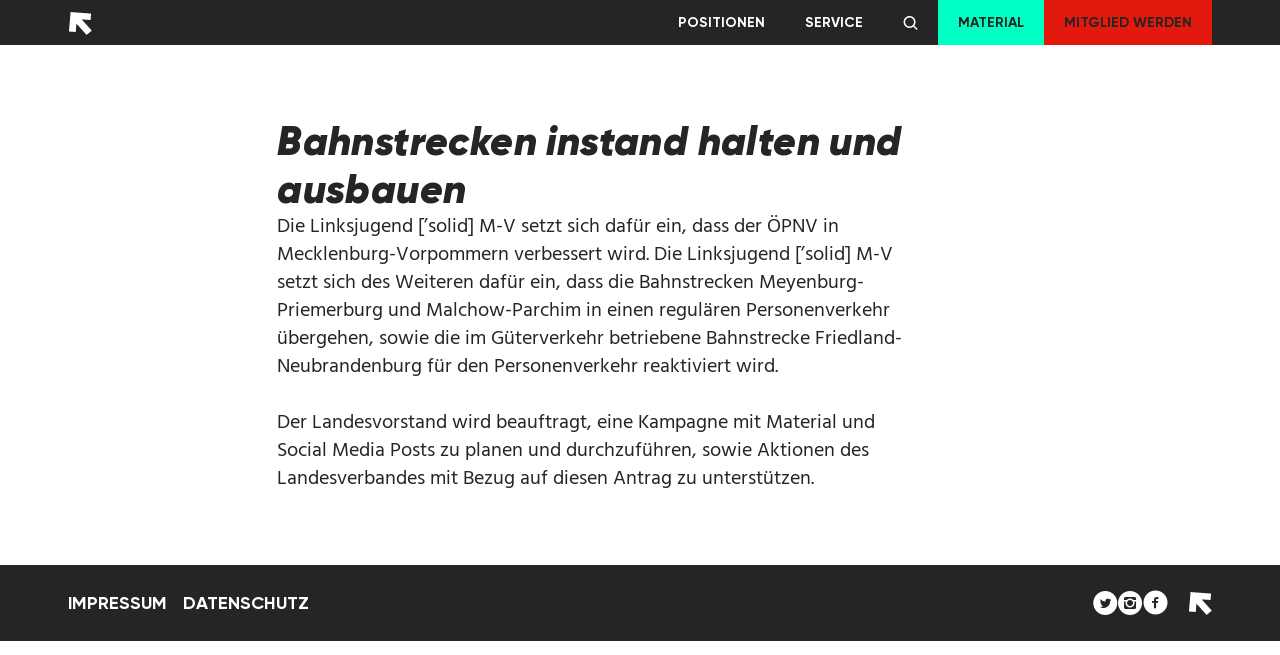

--- FILE ---
content_type: text/html; charset=UTF-8
request_url: https://www.linksjugend-mv.de/beschluss/bahnstrecken-instand-halten-und-ausbauen/
body_size: 33818
content:
<!doctype html>
<html lang="de">

<head>
	<meta charset="utf-8">
	<meta http-equiv="X-UA-Compatible" content="IE=edge,chrome=1">
	<title>Bahnstrecken instand halten und ausbauen &ndash; Linksjugend [&#039;solid] Mecklenburg-Vorpommern</title>
	<meta name="viewport" content="width=device-width, height=device-height, initial-scale=1.0">
	<link href="https://www.linksjugend-mv.de/wp-content/themes/primary_theme/assets/fontawesome/css/fontawesome.min.css" rel="stylesheet">
	<link href="https://www.linksjugend-mv.de/wp-content/themes/primary_theme/assets/fontawesome/css/solid.min.css" rel="stylesheet">
	<link href="https://www.linksjugend-mv.de/wp-content/themes/primary_theme/assets/fontawesome/css/brands.min.css" rel="stylesheet">
	<link href="https://www.linksjugend-mv.de/wp-content/themes/primary_theme/manifest/apple-touch-icon.png" rel="apple-touch-icon" sizes="180x180">
	<link href="https://www.linksjugend-mv.de/wp-content/themes/primary_theme/manifest/favicon-32x32.png" rel="icon" type="image/png" sizes="32x32">
	<link href="https://www.linksjugend-mv.de/wp-content/themes/primary_theme/manifest/favicon-16x16.png" rel="icon" type="image/png" sizes="16x16">
	<link href="https://www.linksjugend-mv.de/wp-content/themes/primary_theme/manifest/safari-pinned-tab.svg" rel="mask-icon"  color="#5bbad5">
    	<meta name='robots' content='max-image-preview:large' />
	<style>img:is([sizes="auto" i], [sizes^="auto," i]) { contain-intrinsic-size: 3000px 1500px }</style>
	<script type="text/javascript">
/* <![CDATA[ */
window._wpemojiSettings = {"baseUrl":"https:\/\/s.w.org\/images\/core\/emoji\/16.0.1\/72x72\/","ext":".png","svgUrl":"https:\/\/s.w.org\/images\/core\/emoji\/16.0.1\/svg\/","svgExt":".svg","source":{"concatemoji":"https:\/\/www.linksjugend-mv.de\/wp-includes\/js\/wp-emoji-release.min.js?ver=6.8.3"}};
/*! This file is auto-generated */
!function(s,n){var o,i,e;function c(e){try{var t={supportTests:e,timestamp:(new Date).valueOf()};sessionStorage.setItem(o,JSON.stringify(t))}catch(e){}}function p(e,t,n){e.clearRect(0,0,e.canvas.width,e.canvas.height),e.fillText(t,0,0);var t=new Uint32Array(e.getImageData(0,0,e.canvas.width,e.canvas.height).data),a=(e.clearRect(0,0,e.canvas.width,e.canvas.height),e.fillText(n,0,0),new Uint32Array(e.getImageData(0,0,e.canvas.width,e.canvas.height).data));return t.every(function(e,t){return e===a[t]})}function u(e,t){e.clearRect(0,0,e.canvas.width,e.canvas.height),e.fillText(t,0,0);for(var n=e.getImageData(16,16,1,1),a=0;a<n.data.length;a++)if(0!==n.data[a])return!1;return!0}function f(e,t,n,a){switch(t){case"flag":return n(e,"\ud83c\udff3\ufe0f\u200d\u26a7\ufe0f","\ud83c\udff3\ufe0f\u200b\u26a7\ufe0f")?!1:!n(e,"\ud83c\udde8\ud83c\uddf6","\ud83c\udde8\u200b\ud83c\uddf6")&&!n(e,"\ud83c\udff4\udb40\udc67\udb40\udc62\udb40\udc65\udb40\udc6e\udb40\udc67\udb40\udc7f","\ud83c\udff4\u200b\udb40\udc67\u200b\udb40\udc62\u200b\udb40\udc65\u200b\udb40\udc6e\u200b\udb40\udc67\u200b\udb40\udc7f");case"emoji":return!a(e,"\ud83e\udedf")}return!1}function g(e,t,n,a){var r="undefined"!=typeof WorkerGlobalScope&&self instanceof WorkerGlobalScope?new OffscreenCanvas(300,150):s.createElement("canvas"),o=r.getContext("2d",{willReadFrequently:!0}),i=(o.textBaseline="top",o.font="600 32px Arial",{});return e.forEach(function(e){i[e]=t(o,e,n,a)}),i}function t(e){var t=s.createElement("script");t.src=e,t.defer=!0,s.head.appendChild(t)}"undefined"!=typeof Promise&&(o="wpEmojiSettingsSupports",i=["flag","emoji"],n.supports={everything:!0,everythingExceptFlag:!0},e=new Promise(function(e){s.addEventListener("DOMContentLoaded",e,{once:!0})}),new Promise(function(t){var n=function(){try{var e=JSON.parse(sessionStorage.getItem(o));if("object"==typeof e&&"number"==typeof e.timestamp&&(new Date).valueOf()<e.timestamp+604800&&"object"==typeof e.supportTests)return e.supportTests}catch(e){}return null}();if(!n){if("undefined"!=typeof Worker&&"undefined"!=typeof OffscreenCanvas&&"undefined"!=typeof URL&&URL.createObjectURL&&"undefined"!=typeof Blob)try{var e="postMessage("+g.toString()+"("+[JSON.stringify(i),f.toString(),p.toString(),u.toString()].join(",")+"));",a=new Blob([e],{type:"text/javascript"}),r=new Worker(URL.createObjectURL(a),{name:"wpTestEmojiSupports"});return void(r.onmessage=function(e){c(n=e.data),r.terminate(),t(n)})}catch(e){}c(n=g(i,f,p,u))}t(n)}).then(function(e){for(var t in e)n.supports[t]=e[t],n.supports.everything=n.supports.everything&&n.supports[t],"flag"!==t&&(n.supports.everythingExceptFlag=n.supports.everythingExceptFlag&&n.supports[t]);n.supports.everythingExceptFlag=n.supports.everythingExceptFlag&&!n.supports.flag,n.DOMReady=!1,n.readyCallback=function(){n.DOMReady=!0}}).then(function(){return e}).then(function(){var e;n.supports.everything||(n.readyCallback(),(e=n.source||{}).concatemoji?t(e.concatemoji):e.wpemoji&&e.twemoji&&(t(e.twemoji),t(e.wpemoji)))}))}((window,document),window._wpemojiSettings);
/* ]]> */
</script>
<style id='wp-emoji-styles-inline-css' type='text/css'>

	img.wp-smiley, img.emoji {
		display: inline !important;
		border: none !important;
		box-shadow: none !important;
		height: 1em !important;
		width: 1em !important;
		margin: 0 0.07em !important;
		vertical-align: -0.1em !important;
		background: none !important;
		padding: 0 !important;
	}
</style>
<link rel='stylesheet' id='wp-block-library-css' href='https://www.linksjugend-mv.de/wp-includes/css/dist/block-library/style.min.css?ver=6.8.3' type='text/css' media='all' />
<style id='classic-theme-styles-inline-css' type='text/css'>
/*! This file is auto-generated */
.wp-block-button__link{color:#fff;background-color:#32373c;border-radius:9999px;box-shadow:none;text-decoration:none;padding:calc(.667em + 2px) calc(1.333em + 2px);font-size:1.125em}.wp-block-file__button{background:#32373c;color:#fff;text-decoration:none}
</style>
<link rel='stylesheet' id='search-filter-flatpickr-css' href='https://www.linksjugend-mv.de/wp-content/plugins/search-filter/assets/css/vendor/flatpickr.min.css?ver=3.1.6' type='text/css' media='all' />
<link rel='stylesheet' id='search-filter-css' href='https://www.linksjugend-mv.de/wp-content/plugins/search-filter-pro/assets/css/frontend/frontend.css?ver=3.1.6' type='text/css' media='all' />
<style id='global-styles-inline-css' type='text/css'>
:root{--wp--preset--aspect-ratio--square: 1;--wp--preset--aspect-ratio--4-3: 4/3;--wp--preset--aspect-ratio--3-4: 3/4;--wp--preset--aspect-ratio--3-2: 3/2;--wp--preset--aspect-ratio--2-3: 2/3;--wp--preset--aspect-ratio--16-9: 16/9;--wp--preset--aspect-ratio--9-16: 9/16;--wp--preset--color--black: #252525;--wp--preset--color--cyan-bluish-gray: #abb8c3;--wp--preset--color--white: #fff;--wp--preset--color--pale-pink: #f78da7;--wp--preset--color--vivid-red: #cf2e2e;--wp--preset--color--luminous-vivid-orange: #ff6900;--wp--preset--color--luminous-vivid-amber: #fcb900;--wp--preset--color--light-green-cyan: #7bdcb5;--wp--preset--color--vivid-green-cyan: #00d084;--wp--preset--color--pale-cyan-blue: #8ed1fc;--wp--preset--color--vivid-cyan-blue: #0693e3;--wp--preset--color--vivid-purple: #9b51e0;--wp--preset--color--green: #00FFC2;--wp--preset--color--purple: #C9CEFF;--wp--preset--color--red: #E2190C;--wp--preset--gradient--vivid-cyan-blue-to-vivid-purple: linear-gradient(135deg,rgba(6,147,227,1) 0%,rgb(155,81,224) 100%);--wp--preset--gradient--light-green-cyan-to-vivid-green-cyan: linear-gradient(135deg,rgb(122,220,180) 0%,rgb(0,208,130) 100%);--wp--preset--gradient--luminous-vivid-amber-to-luminous-vivid-orange: linear-gradient(135deg,rgba(252,185,0,1) 0%,rgba(255,105,0,1) 100%);--wp--preset--gradient--luminous-vivid-orange-to-vivid-red: linear-gradient(135deg,rgba(255,105,0,1) 0%,rgb(207,46,46) 100%);--wp--preset--gradient--very-light-gray-to-cyan-bluish-gray: linear-gradient(135deg,rgb(238,238,238) 0%,rgb(169,184,195) 100%);--wp--preset--gradient--cool-to-warm-spectrum: linear-gradient(135deg,rgb(74,234,220) 0%,rgb(151,120,209) 20%,rgb(207,42,186) 40%,rgb(238,44,130) 60%,rgb(251,105,98) 80%,rgb(254,248,76) 100%);--wp--preset--gradient--blush-light-purple: linear-gradient(135deg,rgb(255,206,236) 0%,rgb(152,150,240) 100%);--wp--preset--gradient--blush-bordeaux: linear-gradient(135deg,rgb(254,205,165) 0%,rgb(254,45,45) 50%,rgb(107,0,62) 100%);--wp--preset--gradient--luminous-dusk: linear-gradient(135deg,rgb(255,203,112) 0%,rgb(199,81,192) 50%,rgb(65,88,208) 100%);--wp--preset--gradient--pale-ocean: linear-gradient(135deg,rgb(255,245,203) 0%,rgb(182,227,212) 50%,rgb(51,167,181) 100%);--wp--preset--gradient--electric-grass: linear-gradient(135deg,rgb(202,248,128) 0%,rgb(113,206,126) 100%);--wp--preset--gradient--midnight: linear-gradient(135deg,rgb(2,3,129) 0%,rgb(40,116,252) 100%);--wp--preset--font-size--small: 13px;--wp--preset--font-size--medium: 20px;--wp--preset--font-size--large: 36px;--wp--preset--font-size--x-large: 42px;--wp--preset--spacing--20: 0.44rem;--wp--preset--spacing--30: 0.67rem;--wp--preset--spacing--40: 1rem;--wp--preset--spacing--50: 1.5rem;--wp--preset--spacing--60: 2.25rem;--wp--preset--spacing--70: 3.38rem;--wp--preset--spacing--80: 5.06rem;--wp--preset--shadow--natural: 6px 6px 9px rgba(0, 0, 0, 0.2);--wp--preset--shadow--deep: 12px 12px 50px rgba(0, 0, 0, 0.4);--wp--preset--shadow--sharp: 6px 6px 0px rgba(0, 0, 0, 0.2);--wp--preset--shadow--outlined: 6px 6px 0px -3px rgba(255, 255, 255, 1), 6px 6px rgba(0, 0, 0, 1);--wp--preset--shadow--crisp: 6px 6px 0px rgba(0, 0, 0, 1);}:where(.is-layout-flex){gap: 0.5em;}:where(.is-layout-grid){gap: 0.5em;}body .is-layout-flex{display: flex;}.is-layout-flex{flex-wrap: wrap;align-items: center;}.is-layout-flex > :is(*, div){margin: 0;}body .is-layout-grid{display: grid;}.is-layout-grid > :is(*, div){margin: 0;}:where(.wp-block-columns.is-layout-flex){gap: 2em;}:where(.wp-block-columns.is-layout-grid){gap: 2em;}:where(.wp-block-post-template.is-layout-flex){gap: 1.25em;}:where(.wp-block-post-template.is-layout-grid){gap: 1.25em;}.has-black-color{color: var(--wp--preset--color--black) !important;}.has-cyan-bluish-gray-color{color: var(--wp--preset--color--cyan-bluish-gray) !important;}.has-white-color{color: var(--wp--preset--color--white) !important;}.has-pale-pink-color{color: var(--wp--preset--color--pale-pink) !important;}.has-vivid-red-color{color: var(--wp--preset--color--vivid-red) !important;}.has-luminous-vivid-orange-color{color: var(--wp--preset--color--luminous-vivid-orange) !important;}.has-luminous-vivid-amber-color{color: var(--wp--preset--color--luminous-vivid-amber) !important;}.has-light-green-cyan-color{color: var(--wp--preset--color--light-green-cyan) !important;}.has-vivid-green-cyan-color{color: var(--wp--preset--color--vivid-green-cyan) !important;}.has-pale-cyan-blue-color{color: var(--wp--preset--color--pale-cyan-blue) !important;}.has-vivid-cyan-blue-color{color: var(--wp--preset--color--vivid-cyan-blue) !important;}.has-vivid-purple-color{color: var(--wp--preset--color--vivid-purple) !important;}.has-black-background-color{background-color: var(--wp--preset--color--black) !important;}.has-cyan-bluish-gray-background-color{background-color: var(--wp--preset--color--cyan-bluish-gray) !important;}.has-white-background-color{background-color: var(--wp--preset--color--white) !important;}.has-pale-pink-background-color{background-color: var(--wp--preset--color--pale-pink) !important;}.has-vivid-red-background-color{background-color: var(--wp--preset--color--vivid-red) !important;}.has-luminous-vivid-orange-background-color{background-color: var(--wp--preset--color--luminous-vivid-orange) !important;}.has-luminous-vivid-amber-background-color{background-color: var(--wp--preset--color--luminous-vivid-amber) !important;}.has-light-green-cyan-background-color{background-color: var(--wp--preset--color--light-green-cyan) !important;}.has-vivid-green-cyan-background-color{background-color: var(--wp--preset--color--vivid-green-cyan) !important;}.has-pale-cyan-blue-background-color{background-color: var(--wp--preset--color--pale-cyan-blue) !important;}.has-vivid-cyan-blue-background-color{background-color: var(--wp--preset--color--vivid-cyan-blue) !important;}.has-vivid-purple-background-color{background-color: var(--wp--preset--color--vivid-purple) !important;}.has-black-border-color{border-color: var(--wp--preset--color--black) !important;}.has-cyan-bluish-gray-border-color{border-color: var(--wp--preset--color--cyan-bluish-gray) !important;}.has-white-border-color{border-color: var(--wp--preset--color--white) !important;}.has-pale-pink-border-color{border-color: var(--wp--preset--color--pale-pink) !important;}.has-vivid-red-border-color{border-color: var(--wp--preset--color--vivid-red) !important;}.has-luminous-vivid-orange-border-color{border-color: var(--wp--preset--color--luminous-vivid-orange) !important;}.has-luminous-vivid-amber-border-color{border-color: var(--wp--preset--color--luminous-vivid-amber) !important;}.has-light-green-cyan-border-color{border-color: var(--wp--preset--color--light-green-cyan) !important;}.has-vivid-green-cyan-border-color{border-color: var(--wp--preset--color--vivid-green-cyan) !important;}.has-pale-cyan-blue-border-color{border-color: var(--wp--preset--color--pale-cyan-blue) !important;}.has-vivid-cyan-blue-border-color{border-color: var(--wp--preset--color--vivid-cyan-blue) !important;}.has-vivid-purple-border-color{border-color: var(--wp--preset--color--vivid-purple) !important;}.has-vivid-cyan-blue-to-vivid-purple-gradient-background{background: var(--wp--preset--gradient--vivid-cyan-blue-to-vivid-purple) !important;}.has-light-green-cyan-to-vivid-green-cyan-gradient-background{background: var(--wp--preset--gradient--light-green-cyan-to-vivid-green-cyan) !important;}.has-luminous-vivid-amber-to-luminous-vivid-orange-gradient-background{background: var(--wp--preset--gradient--luminous-vivid-amber-to-luminous-vivid-orange) !important;}.has-luminous-vivid-orange-to-vivid-red-gradient-background{background: var(--wp--preset--gradient--luminous-vivid-orange-to-vivid-red) !important;}.has-very-light-gray-to-cyan-bluish-gray-gradient-background{background: var(--wp--preset--gradient--very-light-gray-to-cyan-bluish-gray) !important;}.has-cool-to-warm-spectrum-gradient-background{background: var(--wp--preset--gradient--cool-to-warm-spectrum) !important;}.has-blush-light-purple-gradient-background{background: var(--wp--preset--gradient--blush-light-purple) !important;}.has-blush-bordeaux-gradient-background{background: var(--wp--preset--gradient--blush-bordeaux) !important;}.has-luminous-dusk-gradient-background{background: var(--wp--preset--gradient--luminous-dusk) !important;}.has-pale-ocean-gradient-background{background: var(--wp--preset--gradient--pale-ocean) !important;}.has-electric-grass-gradient-background{background: var(--wp--preset--gradient--electric-grass) !important;}.has-midnight-gradient-background{background: var(--wp--preset--gradient--midnight) !important;}.has-small-font-size{font-size: var(--wp--preset--font-size--small) !important;}.has-medium-font-size{font-size: var(--wp--preset--font-size--medium) !important;}.has-large-font-size{font-size: var(--wp--preset--font-size--large) !important;}.has-x-large-font-size{font-size: var(--wp--preset--font-size--x-large) !important;}
:where(.wp-block-post-template.is-layout-flex){gap: 1.25em;}:where(.wp-block-post-template.is-layout-grid){gap: 1.25em;}
:where(.wp-block-columns.is-layout-flex){gap: 2em;}:where(.wp-block-columns.is-layout-grid){gap: 2em;}
:root :where(.wp-block-pullquote){font-size: 1.5em;line-height: 1.6;}
</style>
<link rel='stylesheet' id='ljs-styles-css' href='https://www.linksjugend-mv.de/wp-content/themes/primary_theme/style.css?ver=6.8.3' type='text/css' media='all' />
<link rel='stylesheet' id='searchandfilter-css' href='https://www.linksjugend-mv.de/wp-content/plugins/search-filter/includes/integrations/legacy//style.css?ver=1.0' type='text/css' media='all' />
<link rel='stylesheet' id='search-filter-ugc-styles-css' href='https://www.linksjugend-mv.de/wp-content/uploads/search-filter/style.css?ver=99' type='text/css' media='all' />
<link rel='stylesheet' id='ics-calendar-css' href='https://www.linksjugend-mv.de/wp-content/plugins/ics-calendar/assets/style.min.css?ver=11.5.17.2' type='text/css' media='all' />
<script type="text/javascript">
		if ( ! Object.hasOwn( window, 'searchAndFilter' ) ) {
			window.searchAndFilter = {};
		}
		</script><script type="text/javascript" src="https://www.linksjugend-mv.de/wp-includes/js/jquery/jquery.min.js?ver=3.7.1" id="jquery-core-js"></script>
<script type="text/javascript" src="https://www.linksjugend-mv.de/wp-includes/js/jquery/jquery-migrate.min.js?ver=3.4.1" id="jquery-migrate-js"></script>
<script type="text/javascript" id="file_uploads_nfpluginsettings-js-extra">
/* <![CDATA[ */
var params = {"clearLogRestUrl":"https:\/\/www.linksjugend-mv.de\/wp-json\/nf-file-uploads\/debug-log\/delete-all","clearLogButtonId":"file_uploads_clear_debug_logger","downloadLogRestUrl":"https:\/\/www.linksjugend-mv.de\/wp-json\/nf-file-uploads\/debug-log\/get-all","downloadLogButtonId":"file_uploads_download_debug_logger"};
/* ]]> */
</script>
<script type="text/javascript" src="https://www.linksjugend-mv.de/wp-content/plugins/ninja-forms-uploads/assets/js/nfpluginsettings.js?ver=3.3.21" id="file_uploads_nfpluginsettings-js"></script>
<script type="text/javascript" src="https://www.linksjugend-mv.de/wp-content/themes/primary_theme/assets/js/scripts/common.js?ver=6.8.3" id="js-file-js"></script>
<script type="text/javascript" src="https://www.linksjugend-mv.de/wp-content/plugins/search-filter/assets/js/vendor/flatpickr.min.js?ver=3.1.6" id="search-filter-flatpickr-js"></script>
<script type="text/javascript" id="search-filter-js-before">
/* <![CDATA[ */
window.searchAndFilter.frontend = {"fields":{},"queries":{},"library":{"fields":{},"components":{}},"restNonce":"c26434ff56","homeUrl":"https:\/\/www.linksjugend-mv.de","isPro":false,"suggestionsNonce":"818f6eba59"};
/* ]]> */
</script>
<script type="text/javascript" src="https://www.linksjugend-mv.de/wp-content/plugins/search-filter-pro/assets/js/frontend/frontend.js?ver=3.1.6" id="search-filter-js"></script>
<link rel="https://api.w.org/" href="https://www.linksjugend-mv.de/wp-json/" /><link rel="alternate" title="JSON" type="application/json" href="https://www.linksjugend-mv.de/wp-json/wp/v2/beschluss/3633" /><link rel="EditURI" type="application/rsd+xml" title="RSD" href="https://www.linksjugend-mv.de/xmlrpc.php?rsd" />
<meta name="generator" content="WordPress 6.8.3" />
<link rel="canonical" href="https://www.linksjugend-mv.de/beschluss/bahnstrecken-instand-halten-und-ausbauen/" />
<link rel='shortlink' href='https://www.linksjugend-mv.de/?p=3633' />
<link rel="alternate" title="oEmbed (JSON)" type="application/json+oembed" href="https://www.linksjugend-mv.de/wp-json/oembed/1.0/embed?url=https%3A%2F%2Fwww.linksjugend-mv.de%2Fbeschluss%2Fbahnstrecken-instand-halten-und-ausbauen%2F" />
<link rel="alternate" title="oEmbed (XML)" type="text/xml+oembed" href="https://www.linksjugend-mv.de/wp-json/oembed/1.0/embed?url=https%3A%2F%2Fwww.linksjugend-mv.de%2Fbeschluss%2Fbahnstrecken-instand-halten-und-ausbauen%2F&#038;format=xml" />
<link rel="icon" href="https://www.linksjugend-mv.de/wp-content/uploads/2022/02/favicon-150x150.png" sizes="32x32" />
<link rel="icon" href="https://www.linksjugend-mv.de/wp-content/uploads/2022/02/favicon.png" sizes="192x192" />
<link rel="apple-touch-icon" href="https://www.linksjugend-mv.de/wp-content/uploads/2022/02/favicon.png" />
<meta name="msapplication-TileImage" content="https://www.linksjugend-mv.de/wp-content/uploads/2022/02/favicon.png" />
</head>

<body class="wp-singular beschluss-template-default single single-beschluss postid-3633 wp-theme-primary_theme'">

	<div id="navigation-header" class="hidden md:block bg-black relative z-50">
		<div class="container flex flex-wrap items-center justify-end p-0">
			<div class="flex-1 flex">
				<div class="w-full flex justify-start items-center flex-1">
					<a href="/" class="
					header-logo fill-green animated duration-1000" id="header-logo">
						<svg width="21" height="21" viewBox="0 0 21 21" fill="none" xmlns="http://www.w3.org/2000/svg" class="w-full h-full object-cover">
<path d="M0.830078 17.9288L2.26246 0.904297L20.2001 2.2644L19.7258 7.90921L11.9684 7.32277L20.8301 17.1999L16.2534 20.9043L7.39705 11.0379L6.77906 18.3791L0.830078 17.9288Z" fill="white"/>
</svg>
					</a>
				</div>
				<div class="flex items-center">
					<div class="menu-navigation-container"><ul id="menu-navigation" class="menu primary_menu"><li id="menu-item-2821" class="menu-item menu-item-type-post_type menu-item-object-page menu-item-has-children menu-item-2821"><a href="https://www.linksjugend-mv.de/inhalte/">Positionen</a>
<ul class="sub-menu">
	<li id="menu-item-2829" class="menu-item menu-item-type-post_type menu-item-object-page menu-item-2829"><a href="https://www.linksjugend-mv.de/inhalte/">Positionen</a></li>
	<li id="menu-item-2830" class="menu-item menu-item-type-post_type menu-item-object-page menu-item-2830"><a href="https://www.linksjugend-mv.de/beschluesse/">Beschlüsse</a></li>
</ul>
</li>
<li id="menu-item-2823" class="menu-item menu-item-type-post_type menu-item-object-page menu-item-has-children menu-item-2823"><a href="https://www.linksjugend-mv.de/kontakt/">Service</a>
<ul class="sub-menu">
	<li id="menu-item-3359" class="menu-item menu-item-type-post_type menu-item-object-page menu-item-3359"><a href="https://www.linksjugend-mv.de/pressemitteilungen/">Pressemitteilungen</a></li>
	<li id="menu-item-3385" class="menu-item menu-item-type-post_type menu-item-object-page menu-item-3385"><a href="https://www.linksjugend-mv.de/kontakt/">Kontakt &#038; Presse</a></li>
	<li id="menu-item-3386" class="menu-item menu-item-type-post_type menu-item-object-page menu-item-3386"><a href="https://www.linksjugend-mv.de/dokumente/">Dokumente</a></li>
</ul>
</li>
</ul></div>					<div class="w-full justify-center items-center px-5 menu__search-icon">
						<a href="/suche" style="height: 1.5rem; width: 1.5rem;" class="fill-green">
							<svg width="15" height="14" viewBox="0 0 15 14" fill="none" xmlns="http://www.w3.org/2000/svg" class="w-full h-full object-cover">
<path d="M6.55542 11.9735C7.88378 11.9732 9.17387 11.5285 10.2203 10.7103L13.5101 14L14.5684 12.9418L11.2785 9.65213C12.0972 8.60569 12.5422 7.31538 12.5425 5.98674C12.5425 2.6858 9.85654 0 6.55542 0C3.25431 0 0.568359 2.6858 0.568359 5.98674C0.568359 9.28768 3.25431 11.9735 6.55542 11.9735ZM6.55542 1.49669C9.03182 1.49669 11.0457 3.51048 11.0457 5.98674C11.0457 8.46301 9.03182 10.4768 6.55542 10.4768C4.07902 10.4768 2.06513 8.46301 2.06513 5.98674C2.06513 3.51048 4.07902 1.49669 6.55542 1.49669Z" fill="#fff"/>
</svg>
						</a>
					</div>
				</div>
			</div>
			<div class="menu-hauptmenue-container"><ul id="top_menu" class="menu top_menu w-full"><li id="menu-item-2879" class="bg-green menu-item menu-item-type-custom menu-item-object-custom menu-item-2879"><a href="https://www.linksjugend-solid.de/material/">Material</a></li>
<li id="menu-item-3258" class="bg-red menu-item menu-item-type-custom menu-item-object-custom menu-item-3258"><a href="https://www.linksjugend-solid.de/mitglied-werden/">Mitglied werden</a></li>
</ul></div>		</div>
	</div>

	<div class="hidden items-end flex-col justify-end md:hidden fixed top-0 left-0 h-screen h-max-screen w-screen w-max-screen z-50 overflow-scroll pb-8" id="mobile-menu">
		<div class="hidden flex-1 w-full" id="mobile-navigation">
			<div class="w-full py-5 flex justify-center">
				<a href="/" style="height: 2.5rem; width: 2.5rem;">
					<svg width="21" height="21" viewBox="0 0 21 21" fill="none" xmlns="http://www.w3.org/2000/svg" class="w-full h-full object-cover">
<path d="M0.830078 17.9288L2.26246 0.904297L20.2001 2.2644L19.7258 7.90921L11.9684 7.32277L20.8301 17.1999L16.2534 20.9043L7.39705 11.0379L6.77906 18.3791L0.830078 17.9288Z" fill="white"/>
</svg>
				</a>
			</div>
			<div class="w-full flex flex-col"><ul id="menu-hauptmenue" class="menu top_menu"><li class="bg-green menu-item menu-item-type-custom menu-item-object-custom menu-item-2879"><a href="https://www.linksjugend-solid.de/material/">Material</a></li>
<li class="bg-red menu-item menu-item-type-custom menu-item-object-custom menu-item-3258"><a href="https://www.linksjugend-solid.de/mitglied-werden/">Mitglied werden</a></li>
</ul></div><div class="w-full flex flex-col"><ul id="menu-navigation-1" class="menu primary_menu"><li class="menu-item menu-item-type-post_type menu-item-object-page menu-item-has-children menu-item-2821"><a href="https://www.linksjugend-mv.de/inhalte/">Positionen</a>
<ul class="sub-menu">
	<li class="menu-item menu-item-type-post_type menu-item-object-page menu-item-2829"><a href="https://www.linksjugend-mv.de/inhalte/">Positionen</a></li>
	<li class="menu-item menu-item-type-post_type menu-item-object-page menu-item-2830"><a href="https://www.linksjugend-mv.de/beschluesse/">Beschlüsse</a></li>
</ul>
</li>
<li class="menu-item menu-item-type-post_type menu-item-object-page menu-item-has-children menu-item-2823"><a href="https://www.linksjugend-mv.de/kontakt/">Service</a>
<ul class="sub-menu">
	<li class="menu-item menu-item-type-post_type menu-item-object-page menu-item-3359"><a href="https://www.linksjugend-mv.de/pressemitteilungen/">Pressemitteilungen</a></li>
	<li class="menu-item menu-item-type-post_type menu-item-object-page menu-item-3385"><a href="https://www.linksjugend-mv.de/kontakt/">Kontakt &#038; Presse</a></li>
	<li class="menu-item menu-item-type-post_type menu-item-object-page menu-item-3386"><a href="https://www.linksjugend-mv.de/dokumente/">Dokumente</a></li>
</ul>
</li>
</ul></div>			<div class="w-full py-5 flex justify-center">
				<a href="/suche" style="height: 2.5rem; width: 2.5rem;">
					<svg width="15" height="14" viewBox="0 0 15 14" fill="none" xmlns="http://www.w3.org/2000/svg" class="w-full h-full object-cover">
<path d="M6.55542 11.9735C7.88378 11.9732 9.17387 11.5285 10.2203 10.7103L13.5101 14L14.5684 12.9418L11.2785 9.65213C12.0972 8.60569 12.5422 7.31538 12.5425 5.98674C12.5425 2.6858 9.85654 0 6.55542 0C3.25431 0 0.568359 2.6858 0.568359 5.98674C0.568359 9.28768 3.25431 11.9735 6.55542 11.9735ZM6.55542 1.49669C9.03182 1.49669 11.0457 3.51048 11.0457 5.98674C11.0457 8.46301 9.03182 10.4768 6.55542 10.4768C4.07902 10.4768 2.06513 8.46301 2.06513 5.98674C2.06513 3.51048 4.07902 1.49669 6.55542 1.49669Z" fill="#fff"/>
</svg>
				</a>
			</div>
		</div>
	</div>
	<div id="mobile-open-menu" class="block md:hidden fixed bottom-0 right-0 mr-2 mb-2 z-50">
		<button role="button" class="" onclick="toggleMenu()" id="button__menu--open">
			<svg width="83" height="83" fill="none" xmlns="http://www.w3.org/2000/svg"><g filter="url(#prefix__filter0_d)"><circle cx="40.903" cy="40.221" r="40" fill="#252525"/><path stroke="#fff" stroke-width="4" stroke-linecap="round" d="M22.521 28.308h36.764M22.521 40.07h36.764M22.521 51.831h36.764"/></g><defs><filter id="prefix__filter0_d" x=".903" y=".22" width="82" height="82" filterUnits="userSpaceOnUse" color-interpolation-filters="sRGB"><feFlood flood-opacity="0" result="BackgroundImageFix"/><feColorMatrix in="SourceAlpha" values="0 0 0 0 0 0 0 0 0 0 0 0 0 0 0 0 0 0 127 0"/><feOffset dx="2" dy="2"/><feColorMatrix values="0 0 0 0 0 0 0 0 0 0 0 0 0 0 0 0 0 0 0.25 0"/><feBlend in2="BackgroundImageFix" result="effect1_dropShadow"/><feBlend in="SourceGraphic" in2="effect1_dropShadow" result="shape"/></filter></defs></svg>		</button>
		<button role="button" class="hidden" onclick="toggleMenu()" id="button__menu--close">
			<svg width="83" height="83" fill="none" xmlns="http://www.w3.org/2000/svg"><g filter="url(#prefix__filter0_d)"><circle cx="40.903" cy="40.221" r="40" fill="#fff"/><path stroke="#252525" stroke-width="4" stroke-linecap="round" d="M27.49 53.654l25.997-25.996M28.319 27.657l25.996 25.997"/></g><defs><filter id="prefix__filter0_d" x=".903" y=".221" width="82" height="82" filterUnits="userSpaceOnUse" color-interpolation-filters="sRGB"><feFlood flood-opacity="0" result="BackgroundImageFix"/><feColorMatrix in="SourceAlpha" values="0 0 0 0 0 0 0 0 0 0 0 0 0 0 0 0 0 0 127 0"/><feOffset dx="2" dy="2"/><feColorMatrix values="0 0 0 0 0 0 0 0 0 0 0 0 0 0 0 0 0 0 0.25 0"/><feBlend in2="BackgroundImageFix" result="effect1_dropShadow"/><feBlend in="SourceGraphic" in2="effect1_dropShadow" result="shape"/></filter></defs></svg>		</button>
	</div>
		<div class="container grid-6 md:grid-12 my-6" id="single-beschluss">
			<div class="col-span-full lg:col-span-9 lg:col-start-2">
				
<div class="wp-block-ljs-container"><div class="wp-block-ljs-container__content-wrapper wp-block-ljs-container__content-wrapper--constraint">
<h2 class="wp-block-heading">Bahnstrecken instand halten und ausbauen</h2>



<p>Die Linksjugend [’solid] M-V setzt sich dafür ein, dass der ÖPNV in Mecklenburg-Vorpommern verbessert wird. Die Linksjugend [’solid] M-V setzt sich des Weiteren dafür ein, dass die Bahnstrecken Meyenburg-Priemerburg und Malchow-Parchim in einen regulären Personenverkehr übergehen, sowie die im Güterverkehr betriebene Bahnstrecke Friedland-Neubrandenburg für den Personenverkehr reaktiviert wird.<br><br>Der Landesvorstand wird beauftragt, eine Kampagne mit Material und Social Media Posts zu planen und durchzuführen, sowie Aktionen des Landesverbandes mit Bezug auf diesen Antrag zu unterstützen.</p>
</div></div>
			</div>
		</div>
<footer>
    <div class="container flex flex-col md:flex-row items-center justify-between">
        <div class="menu-footer-container"><ul id="menu-footer" class="footer_menu"><li id="menu-item-2817" class="menu-item menu-item-type-post_type menu-item-object-page menu-item-2817"><a href="https://www.linksjugend-mv.de/impressum/">Impressum</a></li>
<li id="menu-item-2818" class="menu-item menu-item-type-post_type menu-item-object-page menu-item-2818"><a href="https://www.linksjugend-mv.de/datenschutz/">Datenschutz</a></li>
</ul></div>        <div class="flex items-center">
            <div class="menu-social-media-container"><ul id="menu-social-media" class="social-media_menu flex gap-3 mr-0 md:mr-5"><li id="menu-item-3259" class="icon-twitter menu-item menu-item-type-custom menu-item-object-custom menu-item-3259"><a href="https://twitter.com/linksjugend_mv">Twitter</a></li>
<li id="menu-item-3263" class="icon-instagram menu-item menu-item-type-custom menu-item-object-custom menu-item-3263"><a href="https://instagram.com/linksjugend_mv">Instagram</a></li>
<li id="menu-item-2833" class="icon-facebook menu-item menu-item-type-custom menu-item-object-custom menu-item-2833"><a href="https://facebook.com/linksjugend.solid.mv">Facebook</a></li>
</ul></div>
            <a href="/" style="height: 1.5rem; width: 1.5rem;" class="fill-green animated hidden md:block">
                <svg width="21" height="21" viewBox="0 0 21 21" fill="none" xmlns="http://www.w3.org/2000/svg" class="w-full h-full object-cover">
<path d="M0.830078 17.9288L2.26246 0.904297L20.2001 2.2644L19.7258 7.90921L11.9684 7.32277L20.8301 17.1999L16.2534 20.9043L7.39705 11.0379L6.77906 18.3791L0.830078 17.9288Z" fill="white"/>
</svg>
            </a>
        </div>
    </div>
</footer>
<script type="speculationrules">
{"prefetch":[{"source":"document","where":{"and":[{"href_matches":"\/*"},{"not":{"href_matches":["\/wp-*.php","\/wp-admin\/*","\/wp-content\/uploads\/*","\/wp-content\/*","\/wp-content\/plugins\/*","\/wp-content\/themes\/primary_theme\/*","\/*\\?(.+)"]}},{"not":{"selector_matches":"a[rel~=\"nofollow\"]"}},{"not":{"selector_matches":".no-prefetch, .no-prefetch a"}}]},"eagerness":"conservative"}]}
</script>
<script type="text/javascript" src="https://www.linksjugend-mv.de/wp-content/plugins/ics-calendar/assets/script.min.js?ver=11.5.17.2" id="ics-calendar-js"></script>
<script type="text/javascript" id="ics-calendar-js-after">
/* <![CDATA[ */
var r34ics_ajax_obj = {"ajaxurl":"https:\/\/www.linksjugend-mv.de\/wp-admin\/admin-ajax.php","r34ics_nonce":"7140579c09"};
var ics_calendar_i18n = {"hide_past_events":"Vergangene Termine ausblenden","show_past_events":"Vergangene Termine anzeigen"};
var r34ics_days_of_week_map = {"Sonntag":"So.","Montag":"Mo.","Dienstag":"Di.","Mittwoch":"Mi.","Donnerstag":"Do.","Freitag":"Fr.","Samstag":"Sa."};
var r34ics_transients_expiration_ms = 3600000; var r34ics_ajax_interval;
/* ]]> */
</script>
<div id="search-filter-svg-template" aria-hidden="true" style="clip: rect(1px, 1px, 1px, 1px); clip-path: inset(50%); height: 1px; margin: -1px; overflow: hidden; padding: 0; position: absolute;	width: 1px !important; word-wrap: normal !important;"><svg
   xmlns:svg="http://www.w3.org/2000/svg"
   xmlns="http://www.w3.org/2000/svg"
   style="background-color:red"
   viewBox="0 0 24 24"
   stroke="currentColor"
   version="1.1"
   id="sf-svg-spinner-circle"
>
  
    <g fill="none">
      <g>
        <circle
           stroke-opacity="0.5"
           cx="12.000001"
           cy="12.000001"
           r="10.601227"
           style="stroke-width:2.79755;stroke-miterlimit:4;stroke-dasharray:none" />
        <path
           d="M 22.601226,12.000001 C 22.601226,6.1457686 17.854233,1.398775 12,1.398775"
           style="stroke-width:2.79755;stroke-miterlimit:4;stroke-dasharray:none">
		    <animateTransform
             attributeName="transform"
             type="rotate"
             from="0 12 12"
             to="360 12 12"
             dur="1s"
             repeatCount="indefinite" />
		   </path>
      </g>
    </g>
</svg>
</div>		<script type="text/javascript" id="search-filter-data-js">
			window.searchAndFilterData = {"fields":[],"queries":[],"shouldMount":true};
		</script>
		<script type="text/javascript" id="search-filter-api-url-js">
			window.searchAndFilterApiUrl = '';
		</script>
		</body>

</html>

--- FILE ---
content_type: text/css
request_url: https://www.linksjugend-mv.de/wp-content/themes/primary_theme/style.css?ver=6.8.3
body_size: 177528
content:
/* Theme Name: LJS Theme
    Author: Zoff Kollektiv
    Author URI: https://www.zoff-kollektiv.net/
    Description: WP Theme for Linksjugend ['solid]
    Version: 1.1
    Requires at least: 5.0
    Tested up to: 5.4
    Requires PHP: 7.0
    Text Domain: LJS Theme
    *//*! modern-normalize v1.1.0 | MIT License | https://github.com/sindresorhus/modern-normalize */*,::after,::before{box-sizing:border-box}html{-moz-tab-size:4;-o-tab-size:4;tab-size:4}html{line-height:1.15;-webkit-text-size-adjust:100%}body{margin:0}body{font-family:system-ui,-apple-system,'Segoe UI',Roboto,Helvetica,Arial,sans-serif,'Apple Color Emoji','Segoe UI Emoji'}hr{height:0;color:inherit}abbr[title]{-webkit-text-decoration:underline dotted;text-decoration:underline dotted}b,strong{font-weight:bolder}code,kbd,pre,samp{font-family:ui-monospace,SFMono-Regular,Consolas,'Liberation Mono',Menlo,monospace;font-size:1em}small{font-size:80%}sub,sup{font-size:75%;line-height:0;position:relative;vertical-align:baseline}sub{bottom:-.25em}sup{top:-.5em}table{text-indent:0;border-color:inherit}button,input,optgroup,select,textarea{font-family:inherit;font-size:100%;line-height:1.15;margin:0}button,select{text-transform:none}[type=button],[type=submit],button{-webkit-appearance:button}legend{padding:0}progress{vertical-align:baseline}summary{display:list-item}blockquote,dd,dl,figure,h1,h2,h3,h4,h5,h6,hr,p,pre{margin:0}button{background-color:transparent;background-image:none}button:focus{outline:1px dotted;outline:5px auto -webkit-focus-ring-color}fieldset{margin:0;padding:0}ol,ul{list-style:none;margin:0;padding:0}html{font-family:ui-sans-serif,system-ui,-apple-system,BlinkMacSystemFont,Segoe UI,Roboto,Helvetica Neue,Arial,Noto Sans,sans-serif,Apple Color Emoji,Segoe UI Emoji,Segoe UI Symbol,Noto Color Emoji;line-height:1.5}body{font-family:inherit;line-height:inherit}*,::after,::before{box-sizing:border-box;border-width:0;border-style:solid;border-color:currentColor}hr{border-top-width:1px}img{border-style:solid}textarea{resize:vertical}input::-moz-placeholder,textarea::-moz-placeholder{opacity:1;color:#a1a1aa}input:-ms-input-placeholder,textarea:-ms-input-placeholder{opacity:1;color:#a1a1aa}input::placeholder,textarea::placeholder{opacity:1;color:#a1a1aa}[role=button],button{cursor:pointer}table{border-collapse:collapse}h1,h2,h3,h4,h5,h6{font-size:inherit;font-weight:inherit}a{color:inherit;text-decoration:inherit}button,input,optgroup,select,textarea{padding:0;line-height:inherit;color:inherit}code,kbd,pre,samp{font-family:ui-monospace,SFMono-Regular,Menlo,Monaco,Consolas,"Liberation Mono","Courier New",monospace}audio,canvas,embed,iframe,img,object,svg,video{display:block;vertical-align:middle}img,video{max-width:100%;height:auto}.bg-fixed{background-attachment:fixed}.bg-local{background-attachment:local}.bg-scroll{background-attachment:scroll}.bg-clip-border{background-clip:border-box}.bg-clip-padding{background-clip:padding-box}.bg-clip-content{background-clip:content-box}.bg-clip-text{-webkit-background-clip:text;background-clip:text}.bg-transparent{background-color:transparent}.bg-white{--tw-bg-opacity:1;background-color:rgba(255,255,255,var(--tw-bg-opacity))}.bg-black-50{--tw-bg-opacity:1;background-color:rgba(244,244,244,var(--tw-bg-opacity))}.bg-black-100{--tw-bg-opacity:1;background-color:rgba(233,233,233,var(--tw-bg-opacity))}.bg-black-200{--tw-bg-opacity:1;background-color:rgba(201,201,201,var(--tw-bg-opacity))}.bg-black-300{--tw-bg-opacity:1;background-color:rgba(168,168,168,var(--tw-bg-opacity))}.bg-black-400{--tw-bg-opacity:1;background-color:rgba(102,102,102,var(--tw-bg-opacity))}.bg-black-600{--tw-bg-opacity:1;background-color:rgba(33,33,33,var(--tw-bg-opacity))}.bg-black-700{--tw-bg-opacity:1;background-color:rgba(28,28,28,var(--tw-bg-opacity))}.bg-black-800{--tw-bg-opacity:1;background-color:rgba(22,22,22,var(--tw-bg-opacity))}.bg-black-900{--tw-bg-opacity:1;background-color:rgba(18,18,18,var(--tw-bg-opacity))}.bg-black{--tw-bg-opacity:1;background-color:rgba(37,37,37,var(--tw-bg-opacity))}.bg-red{--tw-bg-opacity:1;background-color:rgba(226,25,12,var(--tw-bg-opacity))}.bg-purple{--tw-bg-opacity:1;background-color:rgba(201,206,255,var(--tw-bg-opacity))}.bg-green{--tw-bg-opacity:1;background-color:rgba(0,255,194,var(--tw-bg-opacity))}.bg-gray{--tw-bg-opacity:1;background-color:rgba(179,179,179,var(--tw-bg-opacity))}.focus-within\:bg-transparent:focus-within{background-color:transparent}.focus-within\:bg-white:focus-within{--tw-bg-opacity:1;background-color:rgba(255,255,255,var(--tw-bg-opacity))}.focus-within\:bg-black-50:focus-within{--tw-bg-opacity:1;background-color:rgba(244,244,244,var(--tw-bg-opacity))}.focus-within\:bg-black-100:focus-within{--tw-bg-opacity:1;background-color:rgba(233,233,233,var(--tw-bg-opacity))}.focus-within\:bg-black-200:focus-within{--tw-bg-opacity:1;background-color:rgba(201,201,201,var(--tw-bg-opacity))}.focus-within\:bg-black-300:focus-within{--tw-bg-opacity:1;background-color:rgba(168,168,168,var(--tw-bg-opacity))}.focus-within\:bg-black-400:focus-within{--tw-bg-opacity:1;background-color:rgba(102,102,102,var(--tw-bg-opacity))}.focus-within\:bg-black-600:focus-within{--tw-bg-opacity:1;background-color:rgba(33,33,33,var(--tw-bg-opacity))}.focus-within\:bg-black-700:focus-within{--tw-bg-opacity:1;background-color:rgba(28,28,28,var(--tw-bg-opacity))}.focus-within\:bg-black-800:focus-within{--tw-bg-opacity:1;background-color:rgba(22,22,22,var(--tw-bg-opacity))}.focus-within\:bg-black-900:focus-within{--tw-bg-opacity:1;background-color:rgba(18,18,18,var(--tw-bg-opacity))}.focus-within\:bg-black:focus-within{--tw-bg-opacity:1;background-color:rgba(37,37,37,var(--tw-bg-opacity))}.focus-within\:bg-red:focus-within{--tw-bg-opacity:1;background-color:rgba(226,25,12,var(--tw-bg-opacity))}.focus-within\:bg-purple:focus-within{--tw-bg-opacity:1;background-color:rgba(201,206,255,var(--tw-bg-opacity))}.focus-within\:bg-green:focus-within{--tw-bg-opacity:1;background-color:rgba(0,255,194,var(--tw-bg-opacity))}.focus-within\:bg-gray:focus-within{--tw-bg-opacity:1;background-color:rgba(179,179,179,var(--tw-bg-opacity))}.hover\:bg-transparent:hover{background-color:transparent}.hover\:bg-white:hover{--tw-bg-opacity:1;background-color:rgba(255,255,255,var(--tw-bg-opacity))}.hover\:bg-black-50:hover{--tw-bg-opacity:1;background-color:rgba(244,244,244,var(--tw-bg-opacity))}.hover\:bg-black-100:hover{--tw-bg-opacity:1;background-color:rgba(233,233,233,var(--tw-bg-opacity))}.hover\:bg-black-200:hover{--tw-bg-opacity:1;background-color:rgba(201,201,201,var(--tw-bg-opacity))}.hover\:bg-black-300:hover{--tw-bg-opacity:1;background-color:rgba(168,168,168,var(--tw-bg-opacity))}.hover\:bg-black-400:hover{--tw-bg-opacity:1;background-color:rgba(102,102,102,var(--tw-bg-opacity))}.hover\:bg-black-600:hover{--tw-bg-opacity:1;background-color:rgba(33,33,33,var(--tw-bg-opacity))}.hover\:bg-black-700:hover{--tw-bg-opacity:1;background-color:rgba(28,28,28,var(--tw-bg-opacity))}.hover\:bg-black-800:hover{--tw-bg-opacity:1;background-color:rgba(22,22,22,var(--tw-bg-opacity))}.hover\:bg-black-900:hover{--tw-bg-opacity:1;background-color:rgba(18,18,18,var(--tw-bg-opacity))}.hover\:bg-black:hover{--tw-bg-opacity:1;background-color:rgba(37,37,37,var(--tw-bg-opacity))}.hover\:bg-red:hover{--tw-bg-opacity:1;background-color:rgba(226,25,12,var(--tw-bg-opacity))}.hover\:bg-purple:hover{--tw-bg-opacity:1;background-color:rgba(201,206,255,var(--tw-bg-opacity))}.hover\:bg-green:hover{--tw-bg-opacity:1;background-color:rgba(0,255,194,var(--tw-bg-opacity))}.hover\:bg-gray:hover{--tw-bg-opacity:1;background-color:rgba(179,179,179,var(--tw-bg-opacity))}.focus\:bg-transparent:focus{background-color:transparent}.focus\:bg-white:focus{--tw-bg-opacity:1;background-color:rgba(255,255,255,var(--tw-bg-opacity))}.focus\:bg-black-50:focus{--tw-bg-opacity:1;background-color:rgba(244,244,244,var(--tw-bg-opacity))}.focus\:bg-black-100:focus{--tw-bg-opacity:1;background-color:rgba(233,233,233,var(--tw-bg-opacity))}.focus\:bg-black-200:focus{--tw-bg-opacity:1;background-color:rgba(201,201,201,var(--tw-bg-opacity))}.focus\:bg-black-300:focus{--tw-bg-opacity:1;background-color:rgba(168,168,168,var(--tw-bg-opacity))}.focus\:bg-black-400:focus{--tw-bg-opacity:1;background-color:rgba(102,102,102,var(--tw-bg-opacity))}.focus\:bg-black-600:focus{--tw-bg-opacity:1;background-color:rgba(33,33,33,var(--tw-bg-opacity))}.focus\:bg-black-700:focus{--tw-bg-opacity:1;background-color:rgba(28,28,28,var(--tw-bg-opacity))}.focus\:bg-black-800:focus{--tw-bg-opacity:1;background-color:rgba(22,22,22,var(--tw-bg-opacity))}.focus\:bg-black-900:focus{--tw-bg-opacity:1;background-color:rgba(18,18,18,var(--tw-bg-opacity))}.focus\:bg-black:focus{--tw-bg-opacity:1;background-color:rgba(37,37,37,var(--tw-bg-opacity))}.focus\:bg-red:focus{--tw-bg-opacity:1;background-color:rgba(226,25,12,var(--tw-bg-opacity))}.focus\:bg-purple:focus{--tw-bg-opacity:1;background-color:rgba(201,206,255,var(--tw-bg-opacity))}.focus\:bg-green:focus{--tw-bg-opacity:1;background-color:rgba(0,255,194,var(--tw-bg-opacity))}.focus\:bg-gray:focus{--tw-bg-opacity:1;background-color:rgba(179,179,179,var(--tw-bg-opacity))}.bg-none{background-image:none}.bg-gradient-to-t{background-image:linear-gradient(to top,var(--tw-gradient-stops))}.bg-gradient-to-tr{background-image:linear-gradient(to top right,var(--tw-gradient-stops))}.bg-gradient-to-r{background-image:linear-gradient(to right,var(--tw-gradient-stops))}.bg-gradient-to-br{background-image:linear-gradient(to bottom right,var(--tw-gradient-stops))}.bg-gradient-to-b{background-image:linear-gradient(to bottom,var(--tw-gradient-stops))}.bg-gradient-to-bl{background-image:linear-gradient(to bottom left,var(--tw-gradient-stops))}.bg-gradient-to-l{background-image:linear-gradient(to left,var(--tw-gradient-stops))}.bg-gradient-to-tl{background-image:linear-gradient(to top left,var(--tw-gradient-stops))}.bg-opacity-0{--tw-bg-opacity:0}.bg-opacity-5{--tw-bg-opacity:0.05}.bg-opacity-10{--tw-bg-opacity:0.1}.bg-opacity-20{--tw-bg-opacity:0.2}.bg-opacity-25{--tw-bg-opacity:0.25}.bg-opacity-30{--tw-bg-opacity:0.3}.bg-opacity-40{--tw-bg-opacity:0.4}.bg-opacity-50{--tw-bg-opacity:0.5}.bg-opacity-60{--tw-bg-opacity:0.6}.bg-opacity-70{--tw-bg-opacity:0.7}.bg-opacity-75{--tw-bg-opacity:0.75}.bg-opacity-80{--tw-bg-opacity:0.8}.bg-opacity-90{--tw-bg-opacity:0.9}.bg-opacity-95{--tw-bg-opacity:0.95}.bg-opacity-100{--tw-bg-opacity:1}.focus-within\:bg-opacity-0:focus-within{--tw-bg-opacity:0}.focus-within\:bg-opacity-5:focus-within{--tw-bg-opacity:0.05}.focus-within\:bg-opacity-10:focus-within{--tw-bg-opacity:0.1}.focus-within\:bg-opacity-20:focus-within{--tw-bg-opacity:0.2}.focus-within\:bg-opacity-25:focus-within{--tw-bg-opacity:0.25}.focus-within\:bg-opacity-30:focus-within{--tw-bg-opacity:0.3}.focus-within\:bg-opacity-40:focus-within{--tw-bg-opacity:0.4}.focus-within\:bg-opacity-50:focus-within{--tw-bg-opacity:0.5}.focus-within\:bg-opacity-60:focus-within{--tw-bg-opacity:0.6}.focus-within\:bg-opacity-70:focus-within{--tw-bg-opacity:0.7}.focus-within\:bg-opacity-75:focus-within{--tw-bg-opacity:0.75}.focus-within\:bg-opacity-80:focus-within{--tw-bg-opacity:0.8}.focus-within\:bg-opacity-90:focus-within{--tw-bg-opacity:0.9}.focus-within\:bg-opacity-95:focus-within{--tw-bg-opacity:0.95}.focus-within\:bg-opacity-100:focus-within{--tw-bg-opacity:1}.hover\:bg-opacity-0:hover{--tw-bg-opacity:0}.hover\:bg-opacity-5:hover{--tw-bg-opacity:0.05}.hover\:bg-opacity-10:hover{--tw-bg-opacity:0.1}.hover\:bg-opacity-20:hover{--tw-bg-opacity:0.2}.hover\:bg-opacity-25:hover{--tw-bg-opacity:0.25}.hover\:bg-opacity-30:hover{--tw-bg-opacity:0.3}.hover\:bg-opacity-40:hover{--tw-bg-opacity:0.4}.hover\:bg-opacity-50:hover{--tw-bg-opacity:0.5}.hover\:bg-opacity-60:hover{--tw-bg-opacity:0.6}.hover\:bg-opacity-70:hover{--tw-bg-opacity:0.7}.hover\:bg-opacity-75:hover{--tw-bg-opacity:0.75}.hover\:bg-opacity-80:hover{--tw-bg-opacity:0.8}.hover\:bg-opacity-90:hover{--tw-bg-opacity:0.9}.hover\:bg-opacity-95:hover{--tw-bg-opacity:0.95}.hover\:bg-opacity-100:hover{--tw-bg-opacity:1}.focus\:bg-opacity-0:focus{--tw-bg-opacity:0}.focus\:bg-opacity-5:focus{--tw-bg-opacity:0.05}.focus\:bg-opacity-10:focus{--tw-bg-opacity:0.1}.focus\:bg-opacity-20:focus{--tw-bg-opacity:0.2}.focus\:bg-opacity-25:focus{--tw-bg-opacity:0.25}.focus\:bg-opacity-30:focus{--tw-bg-opacity:0.3}.focus\:bg-opacity-40:focus{--tw-bg-opacity:0.4}.focus\:bg-opacity-50:focus{--tw-bg-opacity:0.5}.focus\:bg-opacity-60:focus{--tw-bg-opacity:0.6}.focus\:bg-opacity-70:focus{--tw-bg-opacity:0.7}.focus\:bg-opacity-75:focus{--tw-bg-opacity:0.75}.focus\:bg-opacity-80:focus{--tw-bg-opacity:0.8}.focus\:bg-opacity-90:focus{--tw-bg-opacity:0.9}.focus\:bg-opacity-95:focus{--tw-bg-opacity:0.95}.focus\:bg-opacity-100:focus{--tw-bg-opacity:1}.bg-bottom{background-position:bottom}.bg-center{background-position:center}.bg-left{background-position:left}.bg-left-bottom{background-position:left bottom}.bg-left-top{background-position:left top}.bg-right{background-position:right}.bg-right-bottom{background-position:right bottom}.bg-right-top{background-position:right top}.bg-top{background-position:top}.bg-repeat{background-repeat:repeat}.bg-no-repeat{background-repeat:no-repeat}.bg-repeat-x{background-repeat:repeat-x}.bg-repeat-y{background-repeat:repeat-y}.bg-repeat-round{background-repeat:round}.bg-repeat-space{background-repeat:space}.bg-auto{background-size:auto}.bg-cover{background-size:cover}.bg-contain{background-size:contain}.rounded-none{border-radius:0}.rounded-sm{border-radius:.125rem}.rounded{border-radius:.25rem}.rounded-md{border-radius:.375rem}.rounded-lg{border-radius:.5rem}.rounded-xl{border-radius:.75rem}.rounded-2xl{border-radius:1rem}.rounded-3xl{border-radius:1.5rem}.rounded-full{border-radius:9999px}.rounded-t-none{border-top-left-radius:0;border-top-right-radius:0}.rounded-r-none{border-top-right-radius:0;border-bottom-right-radius:0}.rounded-b-none{border-bottom-right-radius:0;border-bottom-left-radius:0}.rounded-l-none{border-top-left-radius:0;border-bottom-left-radius:0}.rounded-t-sm{border-top-left-radius:.125rem;border-top-right-radius:.125rem}.rounded-r-sm{border-top-right-radius:.125rem;border-bottom-right-radius:.125rem}.rounded-b-sm{border-bottom-right-radius:.125rem;border-bottom-left-radius:.125rem}.rounded-l-sm{border-top-left-radius:.125rem;border-bottom-left-radius:.125rem}.rounded-t{border-top-left-radius:.25rem;border-top-right-radius:.25rem}.rounded-r{border-top-right-radius:.25rem;border-bottom-right-radius:.25rem}.rounded-b{border-bottom-right-radius:.25rem;border-bottom-left-radius:.25rem}.rounded-l{border-top-left-radius:.25rem;border-bottom-left-radius:.25rem}.rounded-t-md{border-top-left-radius:.375rem;border-top-right-radius:.375rem}.rounded-r-md{border-top-right-radius:.375rem;border-bottom-right-radius:.375rem}.rounded-b-md{border-bottom-right-radius:.375rem;border-bottom-left-radius:.375rem}.rounded-l-md{border-top-left-radius:.375rem;border-bottom-left-radius:.375rem}.rounded-t-lg{border-top-left-radius:.5rem;border-top-right-radius:.5rem}.rounded-r-lg{border-top-right-radius:.5rem;border-bottom-right-radius:.5rem}.rounded-b-lg{border-bottom-right-radius:.5rem;border-bottom-left-radius:.5rem}.rounded-l-lg{border-top-left-radius:.5rem;border-bottom-left-radius:.5rem}.rounded-t-xl{border-top-left-radius:.75rem;border-top-right-radius:.75rem}.rounded-r-xl{border-top-right-radius:.75rem;border-bottom-right-radius:.75rem}.rounded-b-xl{border-bottom-right-radius:.75rem;border-bottom-left-radius:.75rem}.rounded-l-xl{border-top-left-radius:.75rem;border-bottom-left-radius:.75rem}.rounded-t-2xl{border-top-left-radius:1rem;border-top-right-radius:1rem}.rounded-r-2xl{border-top-right-radius:1rem;border-bottom-right-radius:1rem}.rounded-b-2xl{border-bottom-right-radius:1rem;border-bottom-left-radius:1rem}.rounded-l-2xl{border-top-left-radius:1rem;border-bottom-left-radius:1rem}.rounded-t-3xl{border-top-left-radius:1.5rem;border-top-right-radius:1.5rem}.rounded-r-3xl{border-top-right-radius:1.5rem;border-bottom-right-radius:1.5rem}.rounded-b-3xl{border-bottom-right-radius:1.5rem;border-bottom-left-radius:1.5rem}.rounded-l-3xl{border-top-left-radius:1.5rem;border-bottom-left-radius:1.5rem}.rounded-t-full{border-top-left-radius:9999px;border-top-right-radius:9999px}.rounded-r-full{border-top-right-radius:9999px;border-bottom-right-radius:9999px}.rounded-b-full{border-bottom-right-radius:9999px;border-bottom-left-radius:9999px}.rounded-l-full{border-top-left-radius:9999px;border-bottom-left-radius:9999px}.rounded-tl-none{border-top-left-radius:0}.rounded-tr-none{border-top-right-radius:0}.rounded-br-none{border-bottom-right-radius:0}.rounded-bl-none{border-bottom-left-radius:0}.rounded-tl-sm{border-top-left-radius:.125rem}.rounded-tr-sm{border-top-right-radius:.125rem}.rounded-br-sm{border-bottom-right-radius:.125rem}.rounded-bl-sm{border-bottom-left-radius:.125rem}.rounded-tl{border-top-left-radius:.25rem}.rounded-tr{border-top-right-radius:.25rem}.rounded-br{border-bottom-right-radius:.25rem}.rounded-bl{border-bottom-left-radius:.25rem}.rounded-tl-md{border-top-left-radius:.375rem}.rounded-tr-md{border-top-right-radius:.375rem}.rounded-br-md{border-bottom-right-radius:.375rem}.rounded-bl-md{border-bottom-left-radius:.375rem}.rounded-tl-lg{border-top-left-radius:.5rem}.rounded-tr-lg{border-top-right-radius:.5rem}.rounded-br-lg{border-bottom-right-radius:.5rem}.rounded-bl-lg{border-bottom-left-radius:.5rem}.rounded-tl-xl{border-top-left-radius:.75rem}.rounded-tr-xl{border-top-right-radius:.75rem}.rounded-br-xl{border-bottom-right-radius:.75rem}.rounded-bl-xl{border-bottom-left-radius:.75rem}.rounded-tl-2xl{border-top-left-radius:1rem}.rounded-tr-2xl{border-top-right-radius:1rem}.rounded-br-2xl{border-bottom-right-radius:1rem}.rounded-bl-2xl{border-bottom-left-radius:1rem}.rounded-tl-3xl{border-top-left-radius:1.5rem}.rounded-tr-3xl{border-top-right-radius:1.5rem}.rounded-br-3xl{border-bottom-right-radius:1.5rem}.rounded-bl-3xl{border-bottom-left-radius:1.5rem}.rounded-tl-full{border-top-left-radius:9999px}.rounded-tr-full{border-top-right-radius:9999px}.rounded-br-full{border-bottom-right-radius:9999px}.rounded-bl-full{border-bottom-left-radius:9999px}.border{border-width:1px}.cursor-text{cursor:text}.block{display:block}.inline-block{display:inline-block}.inline{display:inline}.flex{display:flex}.table{display:table}.contents{display:contents}.hidden{display:none}.flex-col{flex-direction:column}.flex-wrap{flex-wrap:wrap}.items-end{align-items:flex-end}.items-center{align-items:center}.justify-start{justify-content:flex-start}.justify-end{justify-content:flex-end}.justify-center{justify-content:center}.justify-between{justify-content:space-between}.flex-1{flex:1 1 0%}.order-last{order:9999}.font-bold{font-weight:700}.h-full{height:100%}.h-screen{height:100vh}.text-xs{font-size:.75rem}.text-sm{font-size:.875rem}.text-base{font-size:1rem}.text-md{font-size:1.125rem}.text-lg{font-size:1.25rem}.text-xl{font-size:1.5rem}.text-2xl{font-size:1.75rem}.text-3xl{font-size:2rem}.text-4xl{font-size:2.25rem}.text-5xl{font-size:2.5rem}.text-6xl{font-size:3rem}.text-7xl{font-size:3.5rem}.text-8xl{font-size:4rem}.text-9xl{font-size:5rem}.text-10xl{font-size:6.25rem}.my-4{margin-top:16px;margin-bottom:16px}.my-5{margin-top:20px;margin-bottom:20px}.my-6{margin-top:32px;margin-bottom:32px}.mr-0{margin-right:0}.mr-2{margin-right:8px}.mb-2{margin-bottom:8px}.ml-2{margin-left:8px}.mb-3{margin-bottom:12px}.ml-3{margin-left:12px}.mb-4{margin-bottom:16px}.mb-5{margin-bottom:20px}.mt-6{margin-top:32px}.max-w-max{max-width:-webkit-max-content;max-width:-moz-max-content;max-width:max-content}.overflow-hidden{overflow:hidden}.overflow-scroll{overflow:scroll}.p-0{padding:0}.py-5{padding-top:20px;padding-bottom:20px}.px-5{padding-left:20px;padding-right:20px}.py-7{padding-top:40px;padding-bottom:40px}.py-8{padding-top:64px;padding-bottom:64px}.pb-8{padding-bottom:64px}.static{position:static}.fixed{position:fixed}.absolute{position:absolute}.relative{position:relative}.sticky{position:sticky}.top-0{top:0}.right-0{right:0}.bottom-0{bottom:0}.left-0{left:0}.resize{resize:both}*{--tw-shadow:0 0 #0000}*{--tw-ring-inset:var(--tw-empty, );/*!*//*!*/--tw-ring-offset-width:0px;--tw-ring-offset-color:#fff;--tw-ring-color:rgba(59, 130, 246, 0.5);--tw-ring-offset-shadow:0 0 #0000;--tw-ring-shadow:0 0 #0000}.text-left{text-align:left}.text-center{text-align:center}.text-right{text-align:right}.text-justify{text-align:justify}.text-transparent{color:transparent}.text-white{--tw-text-opacity:1;color:rgba(255,255,255,var(--tw-text-opacity))}.text-black-50{--tw-text-opacity:1;color:rgba(244,244,244,var(--tw-text-opacity))}.text-black-100{--tw-text-opacity:1;color:rgba(233,233,233,var(--tw-text-opacity))}.text-black-200{--tw-text-opacity:1;color:rgba(201,201,201,var(--tw-text-opacity))}.text-black-300{--tw-text-opacity:1;color:rgba(168,168,168,var(--tw-text-opacity))}.text-black-400{--tw-text-opacity:1;color:rgba(102,102,102,var(--tw-text-opacity))}.text-black-600{--tw-text-opacity:1;color:rgba(33,33,33,var(--tw-text-opacity))}.text-black-700{--tw-text-opacity:1;color:rgba(28,28,28,var(--tw-text-opacity))}.text-black-800{--tw-text-opacity:1;color:rgba(22,22,22,var(--tw-text-opacity))}.text-black-900{--tw-text-opacity:1;color:rgba(18,18,18,var(--tw-text-opacity))}.text-black{--tw-text-opacity:1;color:rgba(37,37,37,var(--tw-text-opacity))}.text-red{--tw-text-opacity:1;color:rgba(226,25,12,var(--tw-text-opacity))}.text-purple{--tw-text-opacity:1;color:rgba(201,206,255,var(--tw-text-opacity))}.text-green{--tw-text-opacity:1;color:rgba(0,255,194,var(--tw-text-opacity))}.text-gray{--tw-text-opacity:1;color:rgba(179,179,179,var(--tw-text-opacity))}.focus-within\:text-transparent:focus-within{color:transparent}.focus-within\:text-white:focus-within{--tw-text-opacity:1;color:rgba(255,255,255,var(--tw-text-opacity))}.focus-within\:text-black-50:focus-within{--tw-text-opacity:1;color:rgba(244,244,244,var(--tw-text-opacity))}.focus-within\:text-black-100:focus-within{--tw-text-opacity:1;color:rgba(233,233,233,var(--tw-text-opacity))}.focus-within\:text-black-200:focus-within{--tw-text-opacity:1;color:rgba(201,201,201,var(--tw-text-opacity))}.focus-within\:text-black-300:focus-within{--tw-text-opacity:1;color:rgba(168,168,168,var(--tw-text-opacity))}.focus-within\:text-black-400:focus-within{--tw-text-opacity:1;color:rgba(102,102,102,var(--tw-text-opacity))}.focus-within\:text-black-600:focus-within{--tw-text-opacity:1;color:rgba(33,33,33,var(--tw-text-opacity))}.focus-within\:text-black-700:focus-within{--tw-text-opacity:1;color:rgba(28,28,28,var(--tw-text-opacity))}.focus-within\:text-black-800:focus-within{--tw-text-opacity:1;color:rgba(22,22,22,var(--tw-text-opacity))}.focus-within\:text-black-900:focus-within{--tw-text-opacity:1;color:rgba(18,18,18,var(--tw-text-opacity))}.focus-within\:text-black:focus-within{--tw-text-opacity:1;color:rgba(37,37,37,var(--tw-text-opacity))}.focus-within\:text-red:focus-within{--tw-text-opacity:1;color:rgba(226,25,12,var(--tw-text-opacity))}.focus-within\:text-purple:focus-within{--tw-text-opacity:1;color:rgba(201,206,255,var(--tw-text-opacity))}.focus-within\:text-green:focus-within{--tw-text-opacity:1;color:rgba(0,255,194,var(--tw-text-opacity))}.focus-within\:text-gray:focus-within{--tw-text-opacity:1;color:rgba(179,179,179,var(--tw-text-opacity))}.hover\:text-transparent:hover{color:transparent}.hover\:text-white:hover{--tw-text-opacity:1;color:rgba(255,255,255,var(--tw-text-opacity))}.hover\:text-black-50:hover{--tw-text-opacity:1;color:rgba(244,244,244,var(--tw-text-opacity))}.hover\:text-black-100:hover{--tw-text-opacity:1;color:rgba(233,233,233,var(--tw-text-opacity))}.hover\:text-black-200:hover{--tw-text-opacity:1;color:rgba(201,201,201,var(--tw-text-opacity))}.hover\:text-black-300:hover{--tw-text-opacity:1;color:rgba(168,168,168,var(--tw-text-opacity))}.hover\:text-black-400:hover{--tw-text-opacity:1;color:rgba(102,102,102,var(--tw-text-opacity))}.hover\:text-black-600:hover{--tw-text-opacity:1;color:rgba(33,33,33,var(--tw-text-opacity))}.hover\:text-black-700:hover{--tw-text-opacity:1;color:rgba(28,28,28,var(--tw-text-opacity))}.hover\:text-black-800:hover{--tw-text-opacity:1;color:rgba(22,22,22,var(--tw-text-opacity))}.hover\:text-black-900:hover{--tw-text-opacity:1;color:rgba(18,18,18,var(--tw-text-opacity))}.hover\:text-black:hover{--tw-text-opacity:1;color:rgba(37,37,37,var(--tw-text-opacity))}.hover\:text-red:hover{--tw-text-opacity:1;color:rgba(226,25,12,var(--tw-text-opacity))}.hover\:text-purple:hover{--tw-text-opacity:1;color:rgba(201,206,255,var(--tw-text-opacity))}.hover\:text-green:hover{--tw-text-opacity:1;color:rgba(0,255,194,var(--tw-text-opacity))}.hover\:text-gray:hover{--tw-text-opacity:1;color:rgba(179,179,179,var(--tw-text-opacity))}.focus\:text-transparent:focus{color:transparent}.focus\:text-white:focus{--tw-text-opacity:1;color:rgba(255,255,255,var(--tw-text-opacity))}.focus\:text-black-50:focus{--tw-text-opacity:1;color:rgba(244,244,244,var(--tw-text-opacity))}.focus\:text-black-100:focus{--tw-text-opacity:1;color:rgba(233,233,233,var(--tw-text-opacity))}.focus\:text-black-200:focus{--tw-text-opacity:1;color:rgba(201,201,201,var(--tw-text-opacity))}.focus\:text-black-300:focus{--tw-text-opacity:1;color:rgba(168,168,168,var(--tw-text-opacity))}.focus\:text-black-400:focus{--tw-text-opacity:1;color:rgba(102,102,102,var(--tw-text-opacity))}.focus\:text-black-600:focus{--tw-text-opacity:1;color:rgba(33,33,33,var(--tw-text-opacity))}.focus\:text-black-700:focus{--tw-text-opacity:1;color:rgba(28,28,28,var(--tw-text-opacity))}.focus\:text-black-800:focus{--tw-text-opacity:1;color:rgba(22,22,22,var(--tw-text-opacity))}.focus\:text-black-900:focus{--tw-text-opacity:1;color:rgba(18,18,18,var(--tw-text-opacity))}.focus\:text-black:focus{--tw-text-opacity:1;color:rgba(37,37,37,var(--tw-text-opacity))}.focus\:text-red:focus{--tw-text-opacity:1;color:rgba(226,25,12,var(--tw-text-opacity))}.focus\:text-purple:focus{--tw-text-opacity:1;color:rgba(201,206,255,var(--tw-text-opacity))}.focus\:text-green:focus{--tw-text-opacity:1;color:rgba(0,255,194,var(--tw-text-opacity))}.focus\:text-gray:focus{--tw-text-opacity:1;color:rgba(179,179,179,var(--tw-text-opacity))}.text-opacity-0{--tw-text-opacity:0}.text-opacity-5{--tw-text-opacity:0.05}.text-opacity-10{--tw-text-opacity:0.1}.text-opacity-20{--tw-text-opacity:0.2}.text-opacity-25{--tw-text-opacity:0.25}.text-opacity-30{--tw-text-opacity:0.3}.text-opacity-40{--tw-text-opacity:0.4}.text-opacity-50{--tw-text-opacity:0.5}.text-opacity-60{--tw-text-opacity:0.6}.text-opacity-70{--tw-text-opacity:0.7}.text-opacity-75{--tw-text-opacity:0.75}.text-opacity-80{--tw-text-opacity:0.8}.text-opacity-90{--tw-text-opacity:0.9}.text-opacity-95{--tw-text-opacity:0.95}.text-opacity-100{--tw-text-opacity:1}.focus-within\:text-opacity-0:focus-within{--tw-text-opacity:0}.focus-within\:text-opacity-5:focus-within{--tw-text-opacity:0.05}.focus-within\:text-opacity-10:focus-within{--tw-text-opacity:0.1}.focus-within\:text-opacity-20:focus-within{--tw-text-opacity:0.2}.focus-within\:text-opacity-25:focus-within{--tw-text-opacity:0.25}.focus-within\:text-opacity-30:focus-within{--tw-text-opacity:0.3}.focus-within\:text-opacity-40:focus-within{--tw-text-opacity:0.4}.focus-within\:text-opacity-50:focus-within{--tw-text-opacity:0.5}.focus-within\:text-opacity-60:focus-within{--tw-text-opacity:0.6}.focus-within\:text-opacity-70:focus-within{--tw-text-opacity:0.7}.focus-within\:text-opacity-75:focus-within{--tw-text-opacity:0.75}.focus-within\:text-opacity-80:focus-within{--tw-text-opacity:0.8}.focus-within\:text-opacity-90:focus-within{--tw-text-opacity:0.9}.focus-within\:text-opacity-95:focus-within{--tw-text-opacity:0.95}.focus-within\:text-opacity-100:focus-within{--tw-text-opacity:1}.hover\:text-opacity-0:hover{--tw-text-opacity:0}.hover\:text-opacity-5:hover{--tw-text-opacity:0.05}.hover\:text-opacity-10:hover{--tw-text-opacity:0.1}.hover\:text-opacity-20:hover{--tw-text-opacity:0.2}.hover\:text-opacity-25:hover{--tw-text-opacity:0.25}.hover\:text-opacity-30:hover{--tw-text-opacity:0.3}.hover\:text-opacity-40:hover{--tw-text-opacity:0.4}.hover\:text-opacity-50:hover{--tw-text-opacity:0.5}.hover\:text-opacity-60:hover{--tw-text-opacity:0.6}.hover\:text-opacity-70:hover{--tw-text-opacity:0.7}.hover\:text-opacity-75:hover{--tw-text-opacity:0.75}.hover\:text-opacity-80:hover{--tw-text-opacity:0.8}.hover\:text-opacity-90:hover{--tw-text-opacity:0.9}.hover\:text-opacity-95:hover{--tw-text-opacity:0.95}.hover\:text-opacity-100:hover{--tw-text-opacity:1}.focus\:text-opacity-0:focus{--tw-text-opacity:0}.focus\:text-opacity-5:focus{--tw-text-opacity:0.05}.focus\:text-opacity-10:focus{--tw-text-opacity:0.1}.focus\:text-opacity-20:focus{--tw-text-opacity:0.2}.focus\:text-opacity-25:focus{--tw-text-opacity:0.25}.focus\:text-opacity-30:focus{--tw-text-opacity:0.3}.focus\:text-opacity-40:focus{--tw-text-opacity:0.4}.focus\:text-opacity-50:focus{--tw-text-opacity:0.5}.focus\:text-opacity-60:focus{--tw-text-opacity:0.6}.focus\:text-opacity-70:focus{--tw-text-opacity:0.7}.focus\:text-opacity-75:focus{--tw-text-opacity:0.75}.focus\:text-opacity-80:focus{--tw-text-opacity:0.8}.focus\:text-opacity-90:focus{--tw-text-opacity:0.9}.focus\:text-opacity-95:focus{--tw-text-opacity:0.95}.focus\:text-opacity-100:focus{--tw-text-opacity:1}.not-italic{font-style:normal}.select-text{-webkit-user-select:text;-moz-user-select:text;-ms-user-select:text;user-select:text}.align-text-top{vertical-align:text-top}.align-text-bottom{vertical-align:text-bottom}.visible{visibility:visible}.w-full{width:100%}.w-screen{width:100vw}.z-50{z-index:50}.gap-3{gap:12px}.col-span-10{grid-column:span 10/span 10}.col-span-full{grid-column:1/-1}.col-start-2{grid-column-start:2}.transform{--tw-translate-x:0;--tw-translate-y:0;--tw-rotate:0;--tw-skew-x:0;--tw-skew-y:0;--tw-scale-x:1;--tw-scale-y:1;transform:translateX(var(--tw-translate-x)) translateY(var(--tw-translate-y)) rotate(var(--tw-rotate)) skewX(var(--tw-skew-x)) skewY(var(--tw-skew-y)) scaleX(var(--tw-scale-x)) scaleY(var(--tw-scale-y))}.duration-1000{transition-duration:1s}@-webkit-keyframes spin{to{transform:rotate(360deg)}}@keyframes spin{to{transform:rotate(360deg)}}@-webkit-keyframes ping{100%,75%{transform:scale(2);opacity:0}}@keyframes ping{100%,75%{transform:scale(2);opacity:0}}@-webkit-keyframes pulse{50%{opacity:.5}}@keyframes pulse{50%{opacity:.5}}@-webkit-keyframes bounce{0%,100%{transform:translateY(-25%);-webkit-animation-timing-function:cubic-bezier(.8,0,1,1);animation-timing-function:cubic-bezier(.8,0,1,1)}50%{transform:none;-webkit-animation-timing-function:cubic-bezier(0,0,.2,1);animation-timing-function:cubic-bezier(0,0,.2,1)}}@keyframes bounce{0%,100%{transform:translateY(-25%);-webkit-animation-timing-function:cubic-bezier(.8,0,1,1);animation-timing-function:cubic-bezier(.8,0,1,1)}50%{transform:none;-webkit-animation-timing-function:cubic-bezier(0,0,.2,1);animation-timing-function:cubic-bezier(0,0,.2,1)}}.bg-blend-normal{background-blend-mode:normal}.bg-blend-multiply{background-blend-mode:multiply}.bg-blend-screen{background-blend-mode:screen}.bg-blend-overlay{background-blend-mode:overlay}.bg-blend-darken{background-blend-mode:darken}.bg-blend-lighten{background-blend-mode:lighten}.bg-blend-color-dodge{background-blend-mode:color-dodge}.bg-blend-color-burn{background-blend-mode:color-burn}.bg-blend-hard-light{background-blend-mode:hard-light}.bg-blend-soft-light{background-blend-mode:soft-light}.bg-blend-difference{background-blend-mode:difference}.bg-blend-exclusion{background-blend-mode:exclusion}.bg-blend-hue{background-blend-mode:hue}.bg-blend-saturation{background-blend-mode:saturation}.bg-blend-color{background-blend-mode:color}.bg-blend-luminosity{background-blend-mode:luminosity}.filter{--tw-blur:var(--tw-empty, );/*!*//*!*/--tw-brightness:var(--tw-empty, );/*!*//*!*/--tw-contrast:var(--tw-empty, );/*!*//*!*/--tw-grayscale:var(--tw-empty, );/*!*//*!*/--tw-hue-rotate:var(--tw-empty, );/*!*//*!*/--tw-invert:var(--tw-empty, );/*!*//*!*/--tw-saturate:var(--tw-empty, );/*!*//*!*/--tw-sepia:var(--tw-empty, );/*!*//*!*/--tw-drop-shadow:var(--tw-empty, );/*!*//*!*/filter:var(--tw-blur) var(--tw-brightness) var(--tw-contrast) var(--tw-grayscale) var(--tw-hue-rotate) var(--tw-invert) var(--tw-saturate) var(--tw-sepia) var(--tw-drop-shadow)}.blur{--tw-blur:blur(8px)}.animated{transition-property:all;transition-timing-function:cubic-bezier(.4,0,.2,1);transition-duration:150ms;transition-timing-function:cubic-bezier(.4,0,.2,1);transition-duration:.2s}.image-bw{filter:grayscale(100%)}.grid-12{display:grid;gap:16px;grid-template-columns:repeat(12,minmax(0,1fr))}.grid-6{display:grid;gap:16px;grid-template-columns:repeat(6,minmax(0,1fr))}.fill-green:hover svg path{transition-property:all;transition-timing-function:cubic-bezier(.4,0,.2,1);transition-duration:150ms;transition-timing-function:cubic-bezier(.4,0,.2,1);transition-duration:.2s;fill:#00ffc2}.container{width:100%;margin-right:auto;margin-left:auto;padding-right:.5rem;padding-left:.5rem}@media (min-width:640px){.container{max-width:640px;padding-right:2rem;padding-left:2rem}}@media (min-width:768px){.container{max-width:768px;padding-right:3rem;padding-left:3rem}}@media (min-width:1024px){.container{max-width:1024px}}@media (min-width:1240px){.container{max-width:1240px}}*,body{font-family:Gilroy,Helvetica,Arial,sans-serif;--tw-text-opacity:1;color:rgba(37,37,37,var(--tw-text-opacity))}.md\:block{display:block!important}.ljs-grid{display:grid;gap:16px;grid-template-columns:repeat(12,minmax(0,1fr))}@font-face{font-family:Gilroy;font-weight:900;font-style:normal;src:url(assets/fonts/gilroy/Gilroy-Black.woff) format("woff")}@font-face{font-family:Gilroy;font-weight:900;font-style:italic;src:url(assets/fonts/gilroy/Gilroy-BlackItalic.woff) format("woff")}@font-face{font-family:Gilroy;font-weight:700;font-style:normal;src:url(assets/fonts/gilroy/Gilroy-Bold.woff) format("woff")}@font-face{font-family:Gilroy;font-weight:700;font-style:italic;src:url(assets/fonts/gilroy/Gilroy-BoldItalic.woff) format("woff")}@font-face{font-family:Gilroy;font-weight:600;font-style:normal;src:url(assets/fonts/gilroy/Gilroy-SemiBold.woff) format("woff")}@font-face{font-family:Gilroy;font-weight:600;font-style:italic;src:url(assets/fonts/gilroy/Gilroy-SemiBoldItalic.woff) format("woff")}@font-face{font-family:Gilroy;font-weight:500;font-style:normal;src:url(assets/fonts/gilroy/Gilroy-Medium.woff) format("woff")}@font-face{font-family:Gilroy;font-weight:500;font-style:italic;src:url(assets/fonts/gilroy/Gilroy-MediumItalic.woff) format("woff")}@font-face{font-family:Hind;font-weight:400;font-style:normal;src:url(assets/fonts/hind/Hind-Regular.woff) format("woff")}@font-face{font-family:Hind;font-weight:700;font-style:normal;src:url(assets/fonts/hind/Hind-Bold.woff) format("woff")}@font-face{font-family:"LJS Social Media";font-weight:400;font-style:normal;src:url(assets/fonts/ljs-social-media/ljs-social-media.woff) format("woff")}.searchandfilter>ul{padding-top:20px;padding-bottom:20px}.searchandfilter>ul>li{display:inline-block;vertical-align:top}.searchandfilter>ul>li select{padding-top:8px;padding-bottom:8px;padding-left:12px;padding-right:12px;margin-top:4px;margin-bottom:4px;margin-right:8px;--tw-border-opacity:1;border-color:rgba(37,37,37,var(--tw-border-opacity));border-width:2px;border-radius:.375rem}.header-logo{height:1.5rem;width:1.5rem}.header-logo--landing{height:3.5rem;width:3.5rem;margin-bottom:-30px}li[class^=icon-]>a{font-family:"LJS Social Media";color:#fff;font-size:1.5rem;content:""}li[class^=icon-]>a:hover{color:#00ffc2}.icon-facebook>a::before{content:"\e800"}.icon-twitter>a::before{content:"\e802"}.icon-instagram>a::before{content:"\e803"}.icon-telegram>a::before{content:"\e801"}.icon-tiktok>a::before{content:"\e804"}.has-slanted-borders{-webkit-clip-path:polygon(0 12px,100% 0,100% calc(100% - 12px),0 100%);clip-path:polygon(0 12px,100% 0,100% calc(100% - 12px),0 100%)}h1,h2,h3,h4,h5,p{color:inherit}h1,h2,h3,h4,h5{letter-spacing:.01em}h1{font-family:Gilroy,Helvetica,Arial,sans-serif;font-weight:900;font-size:1.75rem;line-height:1.2;font-style:italic}h2{font-family:Gilroy,Helvetica,Arial,sans-serif;font-weight:900;font-size:1.75rem;line-height:1.2;font-style:italic}h3{font-family:Gilroy,Helvetica,Arial,sans-serif;font-weight:900;font-size:1.75rem;line-height:1.2;font-style:italic}p{font-family:Hind,Helvetica,Arial,sans-serif;font-weight:400;font-size:1.25rem;line-height:1.4}p a{transition-property:all;transition-timing-function:cubic-bezier(.4,0,.2,1);transition-duration:150ms;transition-timing-function:cubic-bezier(.4,0,.2,1);transition-duration:.2s;text-decoration:underline}p a:hover{text-decoration:none}@media (min-width:768px){h1{font-family:Gilroy,Helvetica,Arial,sans-serif;font-weight:900;font-size:5rem;line-height:.9;font-style:italic}h2{font-family:Gilroy,Helvetica,Arial,sans-serif;font-weight:900;font-size:2.5rem;line-height:1.2;font-style:italic}h3{font-family:Gilroy,Helvetica,Arial,sans-serif;font-weight:900;font-size:1.75rem;line-height:1.2;font-style:italic}p{font-family:Hind,Helvetica,Arial,sans-serif;font-weight:400;font-size:1.25rem;line-height:1.4}}.sf-field-submit input,.wp-block-ljs-button{display:inline-block}.sf-field-submit input,.wp-block-ljs-button{transition-property:all;transition-timing-function:cubic-bezier(.4,0,.2,1);transition-duration:150ms;transition-timing-function:cubic-bezier(.4,0,.2,1);transition-duration:.2s}.sf-field-submit input,.wp-block-ljs-button{padding-top:12px;padding-bottom:12px;padding-left:20px;padding-right:20px}.sf-field-submit input,.wp-block-ljs-button{margin-top:8px;margin-bottom:8px}.sf-field-submit input,.wp-block-ljs-button{margin-right:16px}.sf-field-submit input,.wp-block-ljs-button{text-transform:uppercase}.sf-field-submit input,.wp-block-ljs-button{border-radius:10px}.sf-field-submit input,.wp-block-ljs-button{font-weight:700}.sf-field-submit input,.wp-block-ljs-button{border-width:0}.sf-field-submit input,.wp-block-ljs-button{cursor:pointer}.sf-field-submit input{--tw-bg-opacity:1;background-color:rgba(0,255,194,var(--tw-bg-opacity));--tw-text-opacity:1;color:rgba(37,37,37,var(--tw-text-opacity))}.sf-input-text{--tw-border-opacity:1;border-color:rgba(37,37,37,var(--tw-border-opacity));border-radius:.75rem;border-width:2px;padding-top:8px;padding-bottom:8px;padding-left:12px;padding-right:12px}.searchandfilter ul{display:flex;align-items:center;gap:8px}.wp-block-ljs-button:last-child{margin-bottom:0}.sf-field-submit input:hover,.wp-block-ljs-button:hover{transform:scale(1.1)}.wp-block-ljs-button:focus{transform:scale(.9)}footer{--tw-bg-opacity:1;background-color:rgba(37,37,37,var(--tw-bg-opacity));padding-top:20px;padding-bottom:20px;--tw-text-opacity:1;color:rgba(255,255,255,var(--tw-text-opacity))}ul.footer_menu{margin:0;padding:0;display:flex;flex-direction:column;align-items:center}ul.footer_menu li{padding-top:8px;padding-bottom:8px}ul.footer_menu li a{transition-property:all;transition-timing-function:cubic-bezier(.4,0,.2,1);transition-duration:150ms;transition-timing-function:cubic-bezier(.4,0,.2,1);transition-duration:.2s;font-weight:700;font-size:1.125rem;text-transform:uppercase;--tw-text-opacity:1;color:rgba(255,255,255,var(--tw-text-opacity))}@media (min-width:768px){ul.footer_menu li{padding-top:0;padding-bottom:0}ul.footer_menu li a:first-child{padding-left:0}ul.footer_menu li a{padding-left:16px;padding-right:16px}ul.footer_menu{flex-direction:row}}ul.footer_menu li a:hover{text-decoration:underline;box-shadow:none!important}.social-media-icon{font-size:1.2em;color:#fff}.dropdown{position:relative;display:inline-block}.dropdown-content{transition-property:all;transition-timing-function:cubic-bezier(.4,0,.2,1);transition-duration:150ms;transition-timing-function:cubic-bezier(.4,0,.2,1);transition-duration:.2s;display:none;position:absolute;background-color:#f9f9f9;min-width:160px;box-shadow:0 8px 16px 0 rgba(0,0,0,.2);z-index:1}.dropdown:hover .dropdown-content{display:block}ul.menu{margin:0;padding:0}ul.menu li{display:flex;flex-direction:column}ul.menu li a{transition-property:all;transition-timing-function:cubic-bezier(.4,0,.2,1);transition-duration:150ms;transition-timing-function:cubic-bezier(.4,0,.2,1);transition-duration:.2s;width:100%;display:flex;justify-content:center;padding-top:20px;padding-bottom:20px;font-weight:700;font-size:1.25rem;text-transform:uppercase}ul.menu li a:hover{box-shadow:inset 0 0 100px 100px rgba(255,255,255,.3)}ul.menu.primary_menu li a{--tw-text-opacity:1;color:rgba(255,255,255,var(--tw-text-opacity))}ul.menu.primary_menu .sub-menu{--tw-bg-opacity:1;background-color:rgba(0,255,194,var(--tw-bg-opacity))}ul.menu.primary_menu .sub-menu li a{--tw-text-opacity:1;color:rgba(37,37,37,var(--tw-text-opacity));justify-content:flex-start}#mobile-menu .sub-menu{display:none}#mobile-menu .sub-menu li a{justify-content:center}@media (min-width:768px){ul.menu{display:flex}ul.menu li{white-space:nowrap}ul.menu li a{width:100%;display:flex;justify-content:center;padding-top:12px;padding-bottom:12px;padding-left:20px;padding-right:20px;font-weight:700;font-size:.875rem;text-transform:uppercase}ul.menu.primary_menu li a{--tw-text-opacity:1;color:rgba(255,255,255,var(--tw-text-opacity))}}.block-editor-block-list__layout,.block-editor-inner-blocks,.block-editor-rich-text__editable{color:inherit}.wp-block{max-width:1100px}.wp-block[data-align=full]{max-width:none}.block-editor-button-block-appender{position:relative;--tw-bg-opacity:1;background-color:rgba(0,255,194,var(--tw-bg-opacity))}.block-editor-button-block-appender>svg{position:absolute;top:0;left:0}.block-editor-button-block-appender>svg>path{fill:#00ffc2}.inspector-controls label{font-family:ui-sans-serif,system-ui,-apple-system,BlinkMacSystemFont,Segoe UI,Roboto,Helvetica Neue,Arial,Noto Sans,sans-serif,Apple Color Emoji,Segoe UI Emoji,Segoe UI Symbol,Noto Color Emoji;font-size:.875rem;margin-left:8px}.inspector-controls{display:flex}.wp-block-ljs-accordion-item{border-radius:1rem}.wp-block-ljs-accordion-container{padding-top:20px;padding-bottom:20px;max-width:100%;margin-left:auto;margin-right:auto}.wp-block-ljs-accordion-item{position:relative;margin-top:80px;margin-bottom:80px}.wp-block-ljs-accordion-item__button-wrapper{position:absolute;bottom:0;left:0;width:100%;display:flex;justify-content:center;z-index:10}.wp-block-ljs-accordion-item__button{transition-property:all;transition-timing-function:cubic-bezier(.4,0,.2,1);transition-duration:150ms;transition-timing-function:cubic-bezier(.4,0,.2,1);transition-duration:.2s;padding:8px;font-family:Gilroy,Helvetica,Arial,sans-serif;font-weight:900;font-size:1.25rem;text-transform:uppercase;border-radius:9999px;transform:translateY(50%);--tw-bg-opacity:1;background-color:rgba(255,255,255,var(--tw-bg-opacity));border-width:4px;border-color:transparent}.wp-block-ljs-accordion-item__button:hover{outline:0}.wp-block-ljs-accordion-item__button:focus{outline:0}.wp-block-ljs-accordion-item__title-wrapper{position:absolute;top:0;left:0;width:100%;display:flex;justify-content:center;z-index:10}.wp-block-ljs-accordion-item__title{padding:8px;font-family:Gilroy,Helvetica,Arial,sans-serif;font-weight:900;font-size:1.25rem;text-transform:uppercase;border-radius:.5rem;transform:translateY(-50%)}.wp-block-ljs-accordion-item__body-wrapper{padding:40px;border-radius:1rem;position:relative}.wp-block-ljs-accordion-item__body-less{font-family:Gilroy,Helvetica,Arial,sans-serif;font-weight:900;font-size:2rem;text-align:center;font-style:italic}.wp-block-ljs-accordion-item__body-more{font-family:Gilroy,Helvetica,Arial,sans-serif;font-weight:400;font-size:1.25rem;line-height:1.4;text-align:left}.wp-block-ljs-accordion-item__body-more *{color:inherit}.wp-block-ljs-accordion-item__body-more a{text-decoration:underline}.wp-block-ljs-accordion-item__body-more a:hover{text-decoration:none}.wp-block-ljs-accordion-item summary{list-style-type:none}.wp-block-ljs-accordion-item summary::-webkit-details-marker,.wp-block-ljs-accordion-item summary::marker{display:none}.wp-block-ljs-bio{display:grid;gap:16px;grid-template-columns:repeat(12,minmax(0,1fr));margin-top:20px;margin-bottom:20px}.wp-block-ljs-bio__content-wrapper,.wp-block-ljs-bio__image-wrapper{grid-column:1/-1}.wp-block-ljs-bio__content-wrapper .wp-block-ljs-image__caption,.wp-block-ljs-bio__image-wrapper .wp-block-ljs-image__caption{bottom:0;text-align:center;width:100%}@media (min-width:768px){.wp-block-ljs-bio__content-wrapper .wp-block-ljs-image__caption,.wp-block-ljs-bio__image-wrapper .wp-block-ljs-image__caption{transform:translateY(-50%);text-align:right;width:auto}}.wp-block-ljs-bio__content-wrapper h2{margin-bottom:12px}@media (min-width:768px){.wp-block-ljs-bio{display:grid;gap:16px;grid-template-columns:repeat(8,minmax(0,1fr));margin-top:40px;margin-bottom:40px}.wp-block-ljs-bio__image-wrapper{grid-column:span 3/span 3}.wp-block-ljs-bio__content-wrapper{grid-column:span 5/span 5}.wp-block-ljs-bio__content-wrapper h2{margin-bottom:16px}}.wp-block-ljs-breaker__wrapper{text-transform:uppercase;padding-top:32px;padding-bottom:32px;text-align:center}.wp-block-ljs-breaker__content{display:flex;flex-direction:column;align-items:center;justify-content:center;width:100%;margin-right:auto;margin-left:auto;padding-right:.5rem;padding-left:.5rem}@media (min-width:640px){.wp-block-ljs-breaker__content{max-width:640px;padding-right:2rem;padding-left:2rem}}@media (min-width:768px){.wp-block-ljs-breaker__content{max-width:768px;padding-right:3rem;padding-left:3rem}}@media (min-width:1024px){.wp-block-ljs-breaker__content{max-width:1024px}}@media (min-width:1240px){.wp-block-ljs-breaker__content{max-width:1240px}}.wp-block-ljs-breaker-inner-blocks{display:flex;flex-direction:column;align-items:center;justify-content:center}.wp-block-ljs-breaker .block-editor-block-list__layout{display:flex;flex-direction:column;align-items:center;justify-content:center}.wp-block-ljs-breaker .block-editor-inner-blocks{width:100%}.wp-block-ljs-breaker h1,.wp-block-ljs-breaker h2,.wp-block-ljs-breaker h3{color:inherit}.wp-block-ljs-breaker h1{font-size:2rem}.wp-block-ljs-breaker h3{font-size:1.5rem}@media (min-width:768px){.wp-block-ljs-breaker__wrapper{padding-top:40px;padding-bottom:40px}.wp-block-ljs-breaker h1{font-size:5rem}.wp-block-ljs-breaker h3{font-size:1.75rem}}.wp-block-ljs-contact-bar-container{margin-top:16px;margin-bottom:16px}.wp-block-ljs-contact-bar-item:first-child{margin-left:0}.wp-block-ljs-contact-bar-item{display:inline-block;margin-left:12px;margin-right:12px;width:40px;height:40px}.wp-block-ljs-contact-bar-item svg{height:100%;width:100%}.wp-block-ljs-container{width:100%;margin-right:auto;margin-left:auto;padding-right:.5rem;padding-left:.5rem}@media (min-width:640px){.wp-block-ljs-container{max-width:640px;padding-right:2rem;padding-left:2rem}}@media (min-width:768px){.wp-block-ljs-container{max-width:768px;padding-right:3rem;padding-left:3rem}}@media (min-width:1024px){.wp-block-ljs-container{max-width:1024px}}@media (min-width:1240px){.wp-block-ljs-container{max-width:1240px}}.wp-block-ljs-container{display:grid;gap:16px;grid-template-columns:repeat(12,minmax(0,1fr));padding-top:40px;padding-bottom:40px}.wp-block-ljs-container__content-wrapper{grid-column:1/-1}.wp-block-ljs-container__content-wrapper .wp-block-ljs-image__caption{bottom:0;text-align:center;width:100%}@media (min-width:768px){.wp-block-ljs-container__content-wrapper .wp-block-ljs-image__caption{transform:translateY(-50%);text-align:right;width:auto}}@media (min-width:768px){.wp-block-ljs-container__content-wrapper--constraint{grid-column:span 10/span 10;grid-column-start:2}}.wp-block-ljs-content-teaser{padding-top:64px;padding-bottom:64px}.wp-block-ljs-content-teaser__wrapper{width:100%;margin-right:auto;margin-left:auto;padding-right:.5rem;padding-left:.5rem}@media (min-width:640px){.wp-block-ljs-content-teaser__wrapper{max-width:640px;padding-right:2rem;padding-left:2rem}}@media (min-width:768px){.wp-block-ljs-content-teaser__wrapper{max-width:768px;padding-right:3rem;padding-left:3rem}}@media (min-width:1024px){.wp-block-ljs-content-teaser__wrapper{max-width:1024px}}@media (min-width:1240px){.wp-block-ljs-content-teaser__wrapper{max-width:1240px}}.wp-block-ljs-content-teaser__wrapper{display:grid;gap:16px;grid-template-columns:repeat(12,minmax(0,1fr))}.wp-block-ljs-content-teaser-column-body,.wp-block-ljs-content-teaser-column-title{grid-column:1/-1}.wp-block-ljs-content-teaser-column-body .wp-block-ljs-image__caption,.wp-block-ljs-content-teaser-column-title .wp-block-ljs-image__caption{bottom:0;text-align:center;width:100%}@media (min-width:768px){.wp-block-ljs-content-teaser-column-body .wp-block-ljs-image__caption,.wp-block-ljs-content-teaser-column-title .wp-block-ljs-image__caption{transform:translateY(-50%);text-align:right;width:auto}}.wp-block-ljs-content-teaser-column-body,.wp-block-ljs-content-teaser-column-title{display:flex;flex-direction:column;align-items:center;justify-content:center}.wp-block-ljs-content-teaser-column-title{font-family:Gilroy,Helvetica,Arial,sans-serif;text-transform:uppercase}.wp-block-ljs-content-teaser-column-body h2,.wp-block-ljs-content-teaser-column-body p{display:none}.wp-block-ljs-content-teaser-column-title__wrapper{transform:rotate(-5deg);text-align:center}.wp-block-ljs-content-teaser-column-title__wrapper h1,.wp-block-ljs-content-teaser-column-title__wrapper h2,.wp-block-ljs-content-teaser-column-title__wrapper p{text-align:center!important}.wp-block-ljs-content-teaser .block-editor-block-list__layout{display:grid;gap:16px;grid-template-columns:repeat(12,minmax(0,1fr))}.wp-block-ljs-content-teaser .block-editor-inner-blocks{grid-column:1/-1}.wp-block-ljs-content-teaser .block-editor-inner-blocks .wp-block-ljs-image__caption{bottom:0;text-align:center;width:100%}@media (min-width:768px){.wp-block-ljs-content-teaser .block-editor-inner-blocks .wp-block-ljs-image__caption{transform:translateY(-50%);text-align:right;width:auto}}.wp-block-ljs-content-teaser-column-body .block-editor-block-list__layout,.wp-block-ljs-content-teaser-column-title .block-editor-block-list__layout{display:block!important}@media (min-width:640px){.wp-block-ljs-content-teaser-column-title{padding-bottom:20px}.wp-block-ljs-content-teaser-column-body,.wp-block-ljs-content-teaser-column-title{grid-column:1/-1}.wp-block-ljs-content-teaser-column-body .wp-block-ljs-image__caption,.wp-block-ljs-content-teaser-column-title .wp-block-ljs-image__caption{bottom:0;text-align:center;width:100%}@media (min-width:768px){.wp-block-ljs-content-teaser-column-body .wp-block-ljs-image__caption,.wp-block-ljs-content-teaser-column-title .wp-block-ljs-image__caption{transform:translateY(-50%);text-align:right;width:auto}}.wp-block-ljs-content-teaser-column-body,.wp-block-ljs-content-teaser-column-title{display:block}.wp-block-ljs-content-teaser-column-body h2,.wp-block-ljs-content-teaser-column-body p{display:block}.wp-block-ljs-content-teaser-column-body h2,.wp-block-ljs-content-teaser-column-body p{text-align:center}}@media (min-width:768px){.wp-block-ljs-content-teaser-column-body,.wp-block-ljs-content-teaser-column-title{grid-column:span 6/span 6}.wp-block-ljs-content-teaser-column-body,.wp-block-ljs-content-teaser-column-title{display:block}.wp-block-ljs-content-teaser-column-body h2,.wp-block-ljs-content-teaser-column-body p{display:block}.wp-block-ljs-content-teaser-column-body h2,.wp-block-ljs-content-teaser-column-body p{text-align:left}}.wp-block-ljs-cover{height:100vh;max-height:100vh;position:relative;min-height:300px}.wp-block-ljs-cover__background{border-width:0;height:100%;-o-object-fit:cover;object-fit:cover;position:absolute;top:0;left:0;width:100%;-o-object-position:50% 20%;object-position:50% 20%}.wp-block-ljs-cover__overlay-wrapper{height:100%;position:absolute;top:0;left:0;width:100%;z-index:10;display:flex;flex-direction:column;align-items:center;justify-content:center}.wp-block-ljs-cover__logo{margin-bottom:8px;display:none}.wp-block-ljs-cover__rotation-inner-wrapper{transform:rotate(-5deg)}.wp-block-ljs-cover__title,.wp-block-ljs-cover__title .block-editor-block-list__layout{display:flex}.wp-block-ljs-cover__title,.wp-block-ljs-cover__title .block-editor-block-list__layout{flex-direction:column}.wp-block-ljs-cover__title h2{position:relative;z-index:20;padding-left:16px;padding-right:16px;font-weight:900;line-height:1;text-align:center;font-style:italic;text-transform:uppercase;letter-spacing:.032em;-webkit-box-decoration-break:clone;box-decoration-break:clone;display:inline-block;line-height:2.1;font-size:calc(100vw / 20);max-width:-webkit-min-content;max-width:-moz-min-content;max-width:min-content;white-space:nowrap!important;width:-webkit-fit-content;width:-moz-fit-content;width:fit-content}.wp-block-ljs-cover__title{max-width:80vw}.wp-block-ljs-cover__title h2:first-child:nth-last-child(1){margin:0!important}.wp-block-ljs-cover__title h2:first-child:nth-last-child(2){margin-left:-80px}.wp-block-ljs-cover__title h2:first-child:nth-last-child(2)~h2{margin-right:-80px;margin-top:-12px}@media (min-width:768px){.wp-block-ljs-cover__logo{display:block}.wp-block-ljs-cover{min-height:200px}}@media (min-width:1024px){.wp-block-ljs-cover__title h2{font-size:3rem}}.wp-block-ljs-cover__title-bg--purple h2{--tw-bg-opacity:1;background-color:rgba(201,206,255,var(--tw-bg-opacity))}.wp-block-ljs-cover__title-bg--red h2{--tw-bg-opacity:1;background-color:rgba(226,25,12,var(--tw-bg-opacity))}.wp-block-ljs-cover__title-bg--green h2{--tw-bg-opacity:1;background-color:rgba(0,255,194,var(--tw-bg-opacity))}.wp-block-ljs-cover__title-bg--black h2{--tw-bg-opacity:1;background-color:rgba(37,37,37,var(--tw-bg-opacity))}.wp-block-ljs-cover__title-bg--white h2{--tw-bg-opacity:1;background-color:rgba(255,255,255,var(--tw-bg-opacity))}.wp-block-ljs-cover__title--purple h2{--tw-text-opacity:1;color:rgba(201,206,255,var(--tw-text-opacity))}.wp-block-ljs-cover__title--red h2{--tw-text-opacity:1;color:rgba(226,25,12,var(--tw-text-opacity))}.wp-block-ljs-cover__title--green h2{--tw-text-opacity:1;color:rgba(0,255,194,var(--tw-text-opacity))}.wp-block-ljs-cover__title--black h2{--tw-text-opacity:1;color:rgba(37,37,37,var(--tw-text-opacity))}.wp-block-ljs-cover__title--white h2{--tw-text-opacity:1;color:rgba(255,255,255,var(--tw-text-opacity))}.wp-block-ljs-cover__title-shadow--purple h2{box-shadow:10px 10px 0 #c9ceff}@media (min-width:768px){.wp-block-ljs-cover__title-shadow--purple h2{box-shadow:20px 20px 0 #c9ceff}}.wp-block-ljs-cover__title-shadow--green h2{box-shadow:10px 10px 0 #00ffc2}@media (min-width:768px){.wp-block-ljs-cover__title-shadow--green h2{box-shadow:20px 20px 0 #00ffc2}}.wp-block-ljs-cover__title-shadow--red h2{box-shadow:10px 10px 0 #e2190c}@media (min-width:768px){.wp-block-ljs-cover__title-shadow--red h2{box-shadow:20px 20px 0 #e2190c}}.wp-block-ljs-cover__title-shadow--white h2{box-shadow:10px 10px 0 #fff}.wp-block-ljs-cover__title-shadow--black h2{box-shadow:10px 10px 0 #252525}@media (min-width:768px){.wp-block-ljs-cover__title-shadow--black h2{box-shadow:20px 20px 0 #252525}}.wp-block-ljs-form{max-width:100%;margin-left:auto;margin-right:auto}.wp-block-ljs-form__wrapper{width:100%;margin-right:auto;margin-left:auto;padding-right:.5rem;padding-left:.5rem}@media (min-width:640px){.wp-block-ljs-form__wrapper{max-width:640px;padding-right:2rem;padding-left:2rem}}@media (min-width:768px){.wp-block-ljs-form__wrapper{max-width:768px;padding-right:3rem;padding-left:3rem}}@media (min-width:1024px){.wp-block-ljs-form__wrapper{max-width:1024px}}@media (min-width:1240px){.wp-block-ljs-form__wrapper{max-width:1240px}}.wp-block-ljs-form__wrapper{display:grid;gap:16px;grid-template-columns:repeat(12,minmax(0,1fr));padding-top:40px;padding-bottom:40px}input{border:1px #000 solid;border-radius:.75rem}.wp-block-ljs-hero{max-height:100vh;position:relative;min-height:580px;height:75vh}.wp-block-ljs-hero__overlay{height:100%;position:absolute;top:0;left:0;width:100%;z-index:10;background-color:rgba(37,37,37,.4)}.wp-block-ljs-hero__background{border-width:0;height:100%;-o-object-fit:cover;object-fit:cover;position:absolute;top:0;left:0;width:100%;-o-object-position:50% 50%;object-position:50% 50%}.wp-block-ljs-hero__overlay-wrapper{height:100%;position:absolute;top:0;left:0;width:100%;z-index:10;display:flex;flex-direction:column;align-items:center;justify-content:center}.wp-block-ljs-hero__logo{max-width:80vw}.wp-block-ljs-hero__rotation-inner-wrapper{max-width:60vw;transform:rotate(-5deg);text-align:center}.wp-block-ljs-hero__rotation-outer-wrapper{display:table;margin-top:16px}.wp-block-ljs-hero__subline{position:relative;z-index:20;padding-top:8px;padding-bottom:8px;padding-left:12px;padding-right:12px;font-weight:900;line-height:1.2;text-align:center;font-style:italic;text-transform:uppercase;font-size:1.25rem;letter-spacing:.032em;-webkit-box-decoration-break:clone;box-decoration-break:clone;display:none;line-height:2.3}@media (min-width:768px){.wp-block-ljs-hero{min-height:580px}.wp-block-ljs-hero__subline{font-size:1.5rem;line-height:2.1;display:inline}.wp-block-ljs-hero__logo{display:block;margin-bottom:8px}}@media (min-width:1024px){.wp-block-ljs-hero__subline{font-size:1.75rem}}.wp-block-ljs-image{position:relative;width:100%;margin-top:20px;margin-bottom:20px}.wp-block-ljs-image__image{width:100%}.wp-block-ljs-image__caption{position:absolute;right:0;z-index:10;margin-bottom:8px;padding-left:12px;padding-right:12px;font-size:.75rem;transform:translateY(-50%)}.col-span-full .wp-block-ljs-image__caption{bottom:0;text-align:center;width:100%}@media (min-width:768px){.wp-block-ljs-image{margin-top:40px;margin-bottom:40px}.wp-block-ljs-image__caption{font-size:.875rem;margin-bottom:0}.col-span-full .wp-block-ljs-image__caption{transform:translateY(-50%);text-align:right;width:auto}}.wp-block-ljs-intro-text{position:relative;z-index:20}.wp-block-ljs-intro-text__body{margin-top:40px;margin-bottom:40px;font-family:Gilroy,Helvetica,Arial,sans-serif;font-weight:600;font-size:1.25rem;line-height:1.4}@media (min-width:768px){.wp-block-ljs-intro-text__body{margin-top:80px;margin-bottom:80px;font-size:2rem}}.wp-block-ljs-intro-text__body *{color:inherit}.wp-block-ljs-intro-text__body a{text-decoration:underline}.wp-block-ljs-latest-event{width:100%;margin-right:auto;margin-left:auto;padding-right:.5rem;padding-left:.5rem}@media (min-width:640px){.wp-block-ljs-latest-event{max-width:640px;padding-right:2rem;padding-left:2rem}}@media (min-width:768px){.wp-block-ljs-latest-event{max-width:768px;padding-right:3rem;padding-left:3rem}}@media (min-width:1024px){.wp-block-ljs-latest-event{max-width:1024px}}@media (min-width:1240px){.wp-block-ljs-latest-event{max-width:1240px}}.wp-block-ljs-latest-event{display:grid;gap:16px;grid-template-columns:repeat(12,minmax(0,1fr));padding-top:40px;padding-bottom:40px}.wp-block-ljs-latest-event__date{display:block;font-family:Gilroy,Helvetica,Arial,sans-serif;font-weight:700;font-size:1rem;line-height:1.2;text-transform:uppercase;margin-bottom:12px}.wp-block-ljs-latest-event__title{display:block;font-family:Gilroy,Helvetica,Arial,sans-serif;font-weight:700;font-size:2rem;line-height:1.1}@media (min-width:768px){.wp-block-ljs-latest-event__title{font-size:3rem}}.wp-block-ljs-latest-event__title{margin-bottom:32px}.wp-block-ljs-latest-event__body,.wp-block-ljs-latest-event__body p{display:block;font-family:Gilroy,Helvetica,Arial,sans-serif;font-weight:700;font-size:1.125rem;line-height:1.4}.is-style-teaser,.is-style-teaser p{display:block;font-family:Gilroy,Helvetica,Arial,sans-serif;font-weight:700;font-size:1.125rem;line-height:1.4}@media (min-width:768px){.wp-block-ljs-latest-event__body,.wp-block-ljs-latest-event__body p{font-size:1.5rem}.is-style-teaser,.is-style-teaser p{font-size:1.5rem}}.wp-block-ljs-latest-event__caption{padding-top:8px;padding-bottom:8px;padding-left:12px;padding-right:12px;transform:rotate(-4deg);text-transform:uppercase}.wp-block-ljs-list{margin-top:20px;margin-bottom:20px}.wp-block-ljs-list h2{border-bottom-width:6px;display:inline-block;border-color:inherit;margin-bottom:20px;font-style:italic;text-transform:uppercase;--tw-text-opacity:1;color:rgba(37,37,37,var(--tw-text-opacity))}#single-beschluss ul:first-child,.wp-block-freeform ul:first-child,.wp-block-ljs-list ul:first-child{margin-top:12px}#single-beschluss ol li,#single-beschluss ul li,.wp-block-freeform ol li,.wp-block-freeform ul li,.wp-block-ljs-list ul li{margin-bottom:12px}#single-beschluss ol li,#single-beschluss ul li,.wp-block-freeform ol li,.wp-block-freeform ul li,.wp-block-ljs-list ul li{padding-left:12px}#single-beschluss ol li,#single-beschluss ul li,.wp-block-freeform ol li,.wp-block-freeform ul li,.wp-block-ljs-list ul li{line-height:1.4}#single-beschluss ol li,#single-beschluss ul li,.wp-block-freeform ol li,.wp-block-freeform ul li,.wp-block-ljs-list ul li{--tw-text-opacity:1;color:rgba(37,37,37,var(--tw-text-opacity))}#single-beschluss ul li::before,.wp-block-freeform ul li::before,.wp-block-ljs-list ul li::before{content:"⬤"}#single-beschluss ul li::before,.wp-block-freeform ul li::before,.wp-block-ljs-list ul li::before{margin-right:20px}#single-beschluss ol,.wp-block-freeform ol{list-style-type:decimal}#single-beschluss ol,.wp-block-freeform ol{margin-left:64px}#single-beschluss ol,.wp-block-freeform ol{margin-top:8px;margin-bottom:8px}@media (min-width:768px){.wp-block-ljs-list{margin-top:40px;margin-bottom:40px}.wp-block-ljs-list h2{font-size:2rem}#single-beschluss ol li,#single-beschluss ul li,.wp-block-freeform ol li,.wp-block-freeform ul li,.wp-block-ljs-list ul li{margin-bottom:12px}#single-beschluss ol li,#single-beschluss ul li,.wp-block-freeform ol li,.wp-block-freeform ul li,.wp-block-ljs-list ul li{font-size:1.25rem;line-height:1.4}}.wp-block-ljs-quote__image{border-width:0;height:100%;-o-object-fit:cover;object-fit:cover;position:absolute;top:0;left:0;width:100%;filter:grayscale(100%)}.wp-block-ljs-quote__wrapper{display:grid;gap:16px;grid-template-columns:repeat(12,minmax(0,1fr))}.wp-block-ljs-quote__image-wrapper{grid-column:1/-1}.wp-block-ljs-quote__image-wrapper .wp-block-ljs-image__caption{bottom:0;text-align:center;width:100%}@media (min-width:768px){.wp-block-ljs-quote__image-wrapper .wp-block-ljs-image__caption{transform:translateY(-50%);text-align:right;width:auto}}.wp-block-ljs-quote__image-wrapper{padding-top:100%;position:relative}.wp-block-ljs-quote__content-wrapper{grid-column:1/-1}.wp-block-ljs-quote__content-wrapper .wp-block-ljs-image__caption{bottom:0;text-align:center;width:100%}@media (min-width:768px){.wp-block-ljs-quote__content-wrapper .wp-block-ljs-image__caption{transform:translateY(-50%);text-align:right;width:auto}}.wp-block-ljs-quote__content-wrapper{display:flex;align-items:center;padding:20px}.wp-block-ljs-quote__content-body{font-family:Gilroy,Helvetica,Arial,sans-serif;font-weight:900;font-size:1.75rem;font-style:italic;line-height:1.2}@media (min-width:640px){.wp-block-ljs-quote__content-wrapper{padding-left:12px;padding-right:12px;padding-top:8px;padding-bottom:8px}}@media (min-width:768px){.wp-block-ljs-quote__content-wrapper,.wp-block-ljs-quote__image-wrapper{grid-column:span 6/span 6}.wp-block-ljs-quote__content-wrapper{padding:40px}.wp-block-ljs-quote__content-body{font-size:2rem}.wp-block-ljs-quote__wrapper{width:100%;margin-right:auto;margin-left:auto;padding-right:.5rem;padding-left:.5rem}@media (min-width:640px){.wp-block-ljs-quote__wrapper{max-width:640px;padding-right:2rem;padding-left:2rem}}@media (min-width:768px){.wp-block-ljs-quote__wrapper{max-width:768px;padding-right:3rem;padding-left:3rem}}@media (min-width:1024px){.wp-block-ljs-quote__wrapper{max-width:1024px}}@media (min-width:1240px){.wp-block-ljs-quote__wrapper{max-width:1240px}}}.wp-block-ljs-tiles-container{width:100%;margin-right:auto;margin-left:auto;padding-right:.5rem;padding-left:.5rem}@media (min-width:640px){.wp-block-ljs-tiles-container{max-width:640px;padding-right:2rem;padding-left:2rem}}@media (min-width:768px){.wp-block-ljs-tiles-container{max-width:768px;padding-right:3rem;padding-left:3rem}}@media (min-width:1024px){.wp-block-ljs-tiles-container{max-width:1024px}}@media (min-width:1240px){.wp-block-ljs-tiles-container{max-width:1240px}}.wp-block-ljs-tiles-container{padding-top:40px;padding-bottom:40px}.wp-block-tiles-container__wrapper{display:grid;gap:16px;grid-template-columns:repeat(12,minmax(0,1fr))}.wp-block-ljs-tiles-container .block-editor-block-list__layout{display:grid;gap:16px;grid-template-columns:repeat(12,minmax(0,1fr))}.wp-block-ljs-tiles-container .block-editor-inner-blocks{grid-column:1/-1}.wp-block-ljs-tiles-container .block-editor-inner-blocks .wp-block-ljs-image__caption{bottom:0;text-align:center;width:100%}@media (min-width:768px){.wp-block-ljs-tiles-container .block-editor-inner-blocks .wp-block-ljs-image__caption{transform:translateY(-50%);text-align:right;width:auto}}.wp-block-ljs-tiles-single{width:100%;grid-column:1/-1}.wp-block-ljs-tiles-single .wp-block-ljs-image__caption{bottom:0;text-align:center;width:100%}@media (min-width:768px){.wp-block-ljs-tiles-single .wp-block-ljs-image__caption{transform:translateY(-50%);text-align:right;width:auto}}.wp-block-ljs-tiles-single{padding:12px}.wp-block-ljs-tiles-single:hover .wp-block-ljs-tiles-single__image{opacity:.75}.wp-block-ljs-tiles-single__wrapper{position:relative;width:100%;padding-top:100%}.wp-block-ljs-tiles-single__title{text-transform:uppercase;font-family:Gilroy,Helvetica,Arial,sans-serif;font-weight:900;text-align:center;font-style:italic;line-height:1.2;padding-top:8px;padding-bottom:8px;padding-left:12px;padding-right:12px;transform:rotate(-4deg);font-size:1.3rem}.wp-block-ljs-tiles-single__image{height:100%;-o-object-fit:cover;object-fit:cover;position:absolute;top:0;right:0;bottom:0;left:0;width:100%;filter:grayscale(100%);transition-property:all;transition-timing-function:cubic-bezier(.4,0,.2,1);transition-duration:150ms;transition-timing-function:cubic-bezier(.4,0,.2,1);transition-duration:.2s}.wp-block-ljs-tiles-single__text-wrapper{display:flex;align-items:center;justify-content:center;height:100%;position:absolute;top:0;left:0;width:100%}@media (min-width:640px){.wp-block-ljs-tiles-single__title{font-size:2.2rem}}@media (min-width:768px){.wp-block-ljs-tiles-single{grid-column:span 6/span 6;margin-top:12px;margin-bottom:12px;margin-right:12px}.wp-block-ljs-tiles-single__title{font-size:1.2rem}.wp-block-ljs-tiles-single__wrapper{padding-top:calc(2 / 3 * 100%)}}@media (min-width:1024px){.wp-block-ljs-tiles-single__title{font-size:1.75rem}}@media (min-width:640px){.sm\:bg-fixed{background-attachment:fixed}.sm\:bg-local{background-attachment:local}.sm\:bg-scroll{background-attachment:scroll}.sm\:bg-clip-border{background-clip:border-box}.sm\:bg-clip-padding{background-clip:padding-box}.sm\:bg-clip-content{background-clip:content-box}.sm\:bg-clip-text{-webkit-background-clip:text;background-clip:text}.sm\:bg-transparent{background-color:transparent}.sm\:bg-white{--tw-bg-opacity:1;background-color:rgba(255,255,255,var(--tw-bg-opacity))}.sm\:bg-black-50{--tw-bg-opacity:1;background-color:rgba(244,244,244,var(--tw-bg-opacity))}.sm\:bg-black-100{--tw-bg-opacity:1;background-color:rgba(233,233,233,var(--tw-bg-opacity))}.sm\:bg-black-200{--tw-bg-opacity:1;background-color:rgba(201,201,201,var(--tw-bg-opacity))}.sm\:bg-black-300{--tw-bg-opacity:1;background-color:rgba(168,168,168,var(--tw-bg-opacity))}.sm\:bg-black-400{--tw-bg-opacity:1;background-color:rgba(102,102,102,var(--tw-bg-opacity))}.sm\:bg-black-600{--tw-bg-opacity:1;background-color:rgba(33,33,33,var(--tw-bg-opacity))}.sm\:bg-black-700{--tw-bg-opacity:1;background-color:rgba(28,28,28,var(--tw-bg-opacity))}.sm\:bg-black-800{--tw-bg-opacity:1;background-color:rgba(22,22,22,var(--tw-bg-opacity))}.sm\:bg-black-900{--tw-bg-opacity:1;background-color:rgba(18,18,18,var(--tw-bg-opacity))}.sm\:bg-black{--tw-bg-opacity:1;background-color:rgba(37,37,37,var(--tw-bg-opacity))}.sm\:bg-red{--tw-bg-opacity:1;background-color:rgba(226,25,12,var(--tw-bg-opacity))}.sm\:bg-purple{--tw-bg-opacity:1;background-color:rgba(201,206,255,var(--tw-bg-opacity))}.sm\:bg-green{--tw-bg-opacity:1;background-color:rgba(0,255,194,var(--tw-bg-opacity))}.sm\:bg-gray{--tw-bg-opacity:1;background-color:rgba(179,179,179,var(--tw-bg-opacity))}.sm\:focus-within\:bg-transparent:focus-within{background-color:transparent}.sm\:focus-within\:bg-white:focus-within{--tw-bg-opacity:1;background-color:rgba(255,255,255,var(--tw-bg-opacity))}.sm\:focus-within\:bg-black-50:focus-within{--tw-bg-opacity:1;background-color:rgba(244,244,244,var(--tw-bg-opacity))}.sm\:focus-within\:bg-black-100:focus-within{--tw-bg-opacity:1;background-color:rgba(233,233,233,var(--tw-bg-opacity))}.sm\:focus-within\:bg-black-200:focus-within{--tw-bg-opacity:1;background-color:rgba(201,201,201,var(--tw-bg-opacity))}.sm\:focus-within\:bg-black-300:focus-within{--tw-bg-opacity:1;background-color:rgba(168,168,168,var(--tw-bg-opacity))}.sm\:focus-within\:bg-black-400:focus-within{--tw-bg-opacity:1;background-color:rgba(102,102,102,var(--tw-bg-opacity))}.sm\:focus-within\:bg-black-600:focus-within{--tw-bg-opacity:1;background-color:rgba(33,33,33,var(--tw-bg-opacity))}.sm\:focus-within\:bg-black-700:focus-within{--tw-bg-opacity:1;background-color:rgba(28,28,28,var(--tw-bg-opacity))}.sm\:focus-within\:bg-black-800:focus-within{--tw-bg-opacity:1;background-color:rgba(22,22,22,var(--tw-bg-opacity))}.sm\:focus-within\:bg-black-900:focus-within{--tw-bg-opacity:1;background-color:rgba(18,18,18,var(--tw-bg-opacity))}.sm\:focus-within\:bg-black:focus-within{--tw-bg-opacity:1;background-color:rgba(37,37,37,var(--tw-bg-opacity))}.sm\:focus-within\:bg-red:focus-within{--tw-bg-opacity:1;background-color:rgba(226,25,12,var(--tw-bg-opacity))}.sm\:focus-within\:bg-purple:focus-within{--tw-bg-opacity:1;background-color:rgba(201,206,255,var(--tw-bg-opacity))}.sm\:focus-within\:bg-green:focus-within{--tw-bg-opacity:1;background-color:rgba(0,255,194,var(--tw-bg-opacity))}.sm\:focus-within\:bg-gray:focus-within{--tw-bg-opacity:1;background-color:rgba(179,179,179,var(--tw-bg-opacity))}.sm\:hover\:bg-transparent:hover{background-color:transparent}.sm\:hover\:bg-white:hover{--tw-bg-opacity:1;background-color:rgba(255,255,255,var(--tw-bg-opacity))}.sm\:hover\:bg-black-50:hover{--tw-bg-opacity:1;background-color:rgba(244,244,244,var(--tw-bg-opacity))}.sm\:hover\:bg-black-100:hover{--tw-bg-opacity:1;background-color:rgba(233,233,233,var(--tw-bg-opacity))}.sm\:hover\:bg-black-200:hover{--tw-bg-opacity:1;background-color:rgba(201,201,201,var(--tw-bg-opacity))}.sm\:hover\:bg-black-300:hover{--tw-bg-opacity:1;background-color:rgba(168,168,168,var(--tw-bg-opacity))}.sm\:hover\:bg-black-400:hover{--tw-bg-opacity:1;background-color:rgba(102,102,102,var(--tw-bg-opacity))}.sm\:hover\:bg-black-600:hover{--tw-bg-opacity:1;background-color:rgba(33,33,33,var(--tw-bg-opacity))}.sm\:hover\:bg-black-700:hover{--tw-bg-opacity:1;background-color:rgba(28,28,28,var(--tw-bg-opacity))}.sm\:hover\:bg-black-800:hover{--tw-bg-opacity:1;background-color:rgba(22,22,22,var(--tw-bg-opacity))}.sm\:hover\:bg-black-900:hover{--tw-bg-opacity:1;background-color:rgba(18,18,18,var(--tw-bg-opacity))}.sm\:hover\:bg-black:hover{--tw-bg-opacity:1;background-color:rgba(37,37,37,var(--tw-bg-opacity))}.sm\:hover\:bg-red:hover{--tw-bg-opacity:1;background-color:rgba(226,25,12,var(--tw-bg-opacity))}.sm\:hover\:bg-purple:hover{--tw-bg-opacity:1;background-color:rgba(201,206,255,var(--tw-bg-opacity))}.sm\:hover\:bg-green:hover{--tw-bg-opacity:1;background-color:rgba(0,255,194,var(--tw-bg-opacity))}.sm\:hover\:bg-gray:hover{--tw-bg-opacity:1;background-color:rgba(179,179,179,var(--tw-bg-opacity))}.sm\:focus\:bg-transparent:focus{background-color:transparent}.sm\:focus\:bg-white:focus{--tw-bg-opacity:1;background-color:rgba(255,255,255,var(--tw-bg-opacity))}.sm\:focus\:bg-black-50:focus{--tw-bg-opacity:1;background-color:rgba(244,244,244,var(--tw-bg-opacity))}.sm\:focus\:bg-black-100:focus{--tw-bg-opacity:1;background-color:rgba(233,233,233,var(--tw-bg-opacity))}.sm\:focus\:bg-black-200:focus{--tw-bg-opacity:1;background-color:rgba(201,201,201,var(--tw-bg-opacity))}.sm\:focus\:bg-black-300:focus{--tw-bg-opacity:1;background-color:rgba(168,168,168,var(--tw-bg-opacity))}.sm\:focus\:bg-black-400:focus{--tw-bg-opacity:1;background-color:rgba(102,102,102,var(--tw-bg-opacity))}.sm\:focus\:bg-black-600:focus{--tw-bg-opacity:1;background-color:rgba(33,33,33,var(--tw-bg-opacity))}.sm\:focus\:bg-black-700:focus{--tw-bg-opacity:1;background-color:rgba(28,28,28,var(--tw-bg-opacity))}.sm\:focus\:bg-black-800:focus{--tw-bg-opacity:1;background-color:rgba(22,22,22,var(--tw-bg-opacity))}.sm\:focus\:bg-black-900:focus{--tw-bg-opacity:1;background-color:rgba(18,18,18,var(--tw-bg-opacity))}.sm\:focus\:bg-black:focus{--tw-bg-opacity:1;background-color:rgba(37,37,37,var(--tw-bg-opacity))}.sm\:focus\:bg-red:focus{--tw-bg-opacity:1;background-color:rgba(226,25,12,var(--tw-bg-opacity))}.sm\:focus\:bg-purple:focus{--tw-bg-opacity:1;background-color:rgba(201,206,255,var(--tw-bg-opacity))}.sm\:focus\:bg-green:focus{--tw-bg-opacity:1;background-color:rgba(0,255,194,var(--tw-bg-opacity))}.sm\:focus\:bg-gray:focus{--tw-bg-opacity:1;background-color:rgba(179,179,179,var(--tw-bg-opacity))}.sm\:bg-none{background-image:none}.sm\:bg-gradient-to-t{background-image:linear-gradient(to top,var(--tw-gradient-stops))}.sm\:bg-gradient-to-tr{background-image:linear-gradient(to top right,var(--tw-gradient-stops))}.sm\:bg-gradient-to-r{background-image:linear-gradient(to right,var(--tw-gradient-stops))}.sm\:bg-gradient-to-br{background-image:linear-gradient(to bottom right,var(--tw-gradient-stops))}.sm\:bg-gradient-to-b{background-image:linear-gradient(to bottom,var(--tw-gradient-stops))}.sm\:bg-gradient-to-bl{background-image:linear-gradient(to bottom left,var(--tw-gradient-stops))}.sm\:bg-gradient-to-l{background-image:linear-gradient(to left,var(--tw-gradient-stops))}.sm\:bg-gradient-to-tl{background-image:linear-gradient(to top left,var(--tw-gradient-stops))}.sm\:bg-opacity-0{--tw-bg-opacity:0}.sm\:bg-opacity-5{--tw-bg-opacity:0.05}.sm\:bg-opacity-10{--tw-bg-opacity:0.1}.sm\:bg-opacity-20{--tw-bg-opacity:0.2}.sm\:bg-opacity-25{--tw-bg-opacity:0.25}.sm\:bg-opacity-30{--tw-bg-opacity:0.3}.sm\:bg-opacity-40{--tw-bg-opacity:0.4}.sm\:bg-opacity-50{--tw-bg-opacity:0.5}.sm\:bg-opacity-60{--tw-bg-opacity:0.6}.sm\:bg-opacity-70{--tw-bg-opacity:0.7}.sm\:bg-opacity-75{--tw-bg-opacity:0.75}.sm\:bg-opacity-80{--tw-bg-opacity:0.8}.sm\:bg-opacity-90{--tw-bg-opacity:0.9}.sm\:bg-opacity-95{--tw-bg-opacity:0.95}.sm\:bg-opacity-100{--tw-bg-opacity:1}.sm\:focus-within\:bg-opacity-0:focus-within{--tw-bg-opacity:0}.sm\:focus-within\:bg-opacity-5:focus-within{--tw-bg-opacity:0.05}.sm\:focus-within\:bg-opacity-10:focus-within{--tw-bg-opacity:0.1}.sm\:focus-within\:bg-opacity-20:focus-within{--tw-bg-opacity:0.2}.sm\:focus-within\:bg-opacity-25:focus-within{--tw-bg-opacity:0.25}.sm\:focus-within\:bg-opacity-30:focus-within{--tw-bg-opacity:0.3}.sm\:focus-within\:bg-opacity-40:focus-within{--tw-bg-opacity:0.4}.sm\:focus-within\:bg-opacity-50:focus-within{--tw-bg-opacity:0.5}.sm\:focus-within\:bg-opacity-60:focus-within{--tw-bg-opacity:0.6}.sm\:focus-within\:bg-opacity-70:focus-within{--tw-bg-opacity:0.7}.sm\:focus-within\:bg-opacity-75:focus-within{--tw-bg-opacity:0.75}.sm\:focus-within\:bg-opacity-80:focus-within{--tw-bg-opacity:0.8}.sm\:focus-within\:bg-opacity-90:focus-within{--tw-bg-opacity:0.9}.sm\:focus-within\:bg-opacity-95:focus-within{--tw-bg-opacity:0.95}.sm\:focus-within\:bg-opacity-100:focus-within{--tw-bg-opacity:1}.sm\:hover\:bg-opacity-0:hover{--tw-bg-opacity:0}.sm\:hover\:bg-opacity-5:hover{--tw-bg-opacity:0.05}.sm\:hover\:bg-opacity-10:hover{--tw-bg-opacity:0.1}.sm\:hover\:bg-opacity-20:hover{--tw-bg-opacity:0.2}.sm\:hover\:bg-opacity-25:hover{--tw-bg-opacity:0.25}.sm\:hover\:bg-opacity-30:hover{--tw-bg-opacity:0.3}.sm\:hover\:bg-opacity-40:hover{--tw-bg-opacity:0.4}.sm\:hover\:bg-opacity-50:hover{--tw-bg-opacity:0.5}.sm\:hover\:bg-opacity-60:hover{--tw-bg-opacity:0.6}.sm\:hover\:bg-opacity-70:hover{--tw-bg-opacity:0.7}.sm\:hover\:bg-opacity-75:hover{--tw-bg-opacity:0.75}.sm\:hover\:bg-opacity-80:hover{--tw-bg-opacity:0.8}.sm\:hover\:bg-opacity-90:hover{--tw-bg-opacity:0.9}.sm\:hover\:bg-opacity-95:hover{--tw-bg-opacity:0.95}.sm\:hover\:bg-opacity-100:hover{--tw-bg-opacity:1}.sm\:focus\:bg-opacity-0:focus{--tw-bg-opacity:0}.sm\:focus\:bg-opacity-5:focus{--tw-bg-opacity:0.05}.sm\:focus\:bg-opacity-10:focus{--tw-bg-opacity:0.1}.sm\:focus\:bg-opacity-20:focus{--tw-bg-opacity:0.2}.sm\:focus\:bg-opacity-25:focus{--tw-bg-opacity:0.25}.sm\:focus\:bg-opacity-30:focus{--tw-bg-opacity:0.3}.sm\:focus\:bg-opacity-40:focus{--tw-bg-opacity:0.4}.sm\:focus\:bg-opacity-50:focus{--tw-bg-opacity:0.5}.sm\:focus\:bg-opacity-60:focus{--tw-bg-opacity:0.6}.sm\:focus\:bg-opacity-70:focus{--tw-bg-opacity:0.7}.sm\:focus\:bg-opacity-75:focus{--tw-bg-opacity:0.75}.sm\:focus\:bg-opacity-80:focus{--tw-bg-opacity:0.8}.sm\:focus\:bg-opacity-90:focus{--tw-bg-opacity:0.9}.sm\:focus\:bg-opacity-95:focus{--tw-bg-opacity:0.95}.sm\:focus\:bg-opacity-100:focus{--tw-bg-opacity:1}.sm\:bg-bottom{background-position:bottom}.sm\:bg-center{background-position:center}.sm\:bg-left{background-position:left}.sm\:bg-left-bottom{background-position:left bottom}.sm\:bg-left-top{background-position:left top}.sm\:bg-right{background-position:right}.sm\:bg-right-bottom{background-position:right bottom}.sm\:bg-right-top{background-position:right top}.sm\:bg-top{background-position:top}.sm\:bg-repeat{background-repeat:repeat}.sm\:bg-no-repeat{background-repeat:no-repeat}.sm\:bg-repeat-x{background-repeat:repeat-x}.sm\:bg-repeat-y{background-repeat:repeat-y}.sm\:bg-repeat-round{background-repeat:round}.sm\:bg-repeat-space{background-repeat:space}.sm\:bg-auto{background-size:auto}.sm\:bg-cover{background-size:cover}.sm\:bg-contain{background-size:contain}.sm\:rounded-none{border-radius:0}.sm\:rounded-sm{border-radius:.125rem}.sm\:rounded{border-radius:.25rem}.sm\:rounded-md{border-radius:.375rem}.sm\:rounded-lg{border-radius:.5rem}.sm\:rounded-xl{border-radius:.75rem}.sm\:rounded-2xl{border-radius:1rem}.sm\:rounded-3xl{border-radius:1.5rem}.sm\:rounded-full{border-radius:9999px}.sm\:rounded-t-none{border-top-left-radius:0;border-top-right-radius:0}.sm\:rounded-r-none{border-top-right-radius:0;border-bottom-right-radius:0}.sm\:rounded-b-none{border-bottom-right-radius:0;border-bottom-left-radius:0}.sm\:rounded-l-none{border-top-left-radius:0;border-bottom-left-radius:0}.sm\:rounded-t-sm{border-top-left-radius:.125rem;border-top-right-radius:.125rem}.sm\:rounded-r-sm{border-top-right-radius:.125rem;border-bottom-right-radius:.125rem}.sm\:rounded-b-sm{border-bottom-right-radius:.125rem;border-bottom-left-radius:.125rem}.sm\:rounded-l-sm{border-top-left-radius:.125rem;border-bottom-left-radius:.125rem}.sm\:rounded-t{border-top-left-radius:.25rem;border-top-right-radius:.25rem}.sm\:rounded-r{border-top-right-radius:.25rem;border-bottom-right-radius:.25rem}.sm\:rounded-b{border-bottom-right-radius:.25rem;border-bottom-left-radius:.25rem}.sm\:rounded-l{border-top-left-radius:.25rem;border-bottom-left-radius:.25rem}.sm\:rounded-t-md{border-top-left-radius:.375rem;border-top-right-radius:.375rem}.sm\:rounded-r-md{border-top-right-radius:.375rem;border-bottom-right-radius:.375rem}.sm\:rounded-b-md{border-bottom-right-radius:.375rem;border-bottom-left-radius:.375rem}.sm\:rounded-l-md{border-top-left-radius:.375rem;border-bottom-left-radius:.375rem}.sm\:rounded-t-lg{border-top-left-radius:.5rem;border-top-right-radius:.5rem}.sm\:rounded-r-lg{border-top-right-radius:.5rem;border-bottom-right-radius:.5rem}.sm\:rounded-b-lg{border-bottom-right-radius:.5rem;border-bottom-left-radius:.5rem}.sm\:rounded-l-lg{border-top-left-radius:.5rem;border-bottom-left-radius:.5rem}.sm\:rounded-t-xl{border-top-left-radius:.75rem;border-top-right-radius:.75rem}.sm\:rounded-r-xl{border-top-right-radius:.75rem;border-bottom-right-radius:.75rem}.sm\:rounded-b-xl{border-bottom-right-radius:.75rem;border-bottom-left-radius:.75rem}.sm\:rounded-l-xl{border-top-left-radius:.75rem;border-bottom-left-radius:.75rem}.sm\:rounded-t-2xl{border-top-left-radius:1rem;border-top-right-radius:1rem}.sm\:rounded-r-2xl{border-top-right-radius:1rem;border-bottom-right-radius:1rem}.sm\:rounded-b-2xl{border-bottom-right-radius:1rem;border-bottom-left-radius:1rem}.sm\:rounded-l-2xl{border-top-left-radius:1rem;border-bottom-left-radius:1rem}.sm\:rounded-t-3xl{border-top-left-radius:1.5rem;border-top-right-radius:1.5rem}.sm\:rounded-r-3xl{border-top-right-radius:1.5rem;border-bottom-right-radius:1.5rem}.sm\:rounded-b-3xl{border-bottom-right-radius:1.5rem;border-bottom-left-radius:1.5rem}.sm\:rounded-l-3xl{border-top-left-radius:1.5rem;border-bottom-left-radius:1.5rem}.sm\:rounded-t-full{border-top-left-radius:9999px;border-top-right-radius:9999px}.sm\:rounded-r-full{border-top-right-radius:9999px;border-bottom-right-radius:9999px}.sm\:rounded-b-full{border-bottom-right-radius:9999px;border-bottom-left-radius:9999px}.sm\:rounded-l-full{border-top-left-radius:9999px;border-bottom-left-radius:9999px}.sm\:rounded-tl-none{border-top-left-radius:0}.sm\:rounded-tr-none{border-top-right-radius:0}.sm\:rounded-br-none{border-bottom-right-radius:0}.sm\:rounded-bl-none{border-bottom-left-radius:0}.sm\:rounded-tl-sm{border-top-left-radius:.125rem}.sm\:rounded-tr-sm{border-top-right-radius:.125rem}.sm\:rounded-br-sm{border-bottom-right-radius:.125rem}.sm\:rounded-bl-sm{border-bottom-left-radius:.125rem}.sm\:rounded-tl{border-top-left-radius:.25rem}.sm\:rounded-tr{border-top-right-radius:.25rem}.sm\:rounded-br{border-bottom-right-radius:.25rem}.sm\:rounded-bl{border-bottom-left-radius:.25rem}.sm\:rounded-tl-md{border-top-left-radius:.375rem}.sm\:rounded-tr-md{border-top-right-radius:.375rem}.sm\:rounded-br-md{border-bottom-right-radius:.375rem}.sm\:rounded-bl-md{border-bottom-left-radius:.375rem}.sm\:rounded-tl-lg{border-top-left-radius:.5rem}.sm\:rounded-tr-lg{border-top-right-radius:.5rem}.sm\:rounded-br-lg{border-bottom-right-radius:.5rem}.sm\:rounded-bl-lg{border-bottom-left-radius:.5rem}.sm\:rounded-tl-xl{border-top-left-radius:.75rem}.sm\:rounded-tr-xl{border-top-right-radius:.75rem}.sm\:rounded-br-xl{border-bottom-right-radius:.75rem}.sm\:rounded-bl-xl{border-bottom-left-radius:.75rem}.sm\:rounded-tl-2xl{border-top-left-radius:1rem}.sm\:rounded-tr-2xl{border-top-right-radius:1rem}.sm\:rounded-br-2xl{border-bottom-right-radius:1rem}.sm\:rounded-bl-2xl{border-bottom-left-radius:1rem}.sm\:rounded-tl-3xl{border-top-left-radius:1.5rem}.sm\:rounded-tr-3xl{border-top-right-radius:1.5rem}.sm\:rounded-br-3xl{border-bottom-right-radius:1.5rem}.sm\:rounded-bl-3xl{border-bottom-left-radius:1.5rem}.sm\:rounded-tl-full{border-top-left-radius:9999px}.sm\:rounded-tr-full{border-top-right-radius:9999px}.sm\:rounded-br-full{border-bottom-right-radius:9999px}.sm\:rounded-bl-full{border-bottom-left-radius:9999px}.sm\:cursor-text{cursor:text}.sm\:text-xs{font-size:.75rem}.sm\:text-sm{font-size:.875rem}.sm\:text-base{font-size:1rem}.sm\:text-md{font-size:1.125rem}.sm\:text-lg{font-size:1.25rem}.sm\:text-xl{font-size:1.5rem}.sm\:text-2xl{font-size:1.75rem}.sm\:text-3xl{font-size:2rem}.sm\:text-4xl{font-size:2.25rem}.sm\:text-5xl{font-size:2.5rem}.sm\:text-6xl{font-size:3rem}.sm\:text-7xl{font-size:3.5rem}.sm\:text-8xl{font-size:4rem}.sm\:text-9xl{font-size:5rem}.sm\:text-10xl{font-size:6.25rem}.sm\:text-left{text-align:left}.sm\:text-center{text-align:center}.sm\:text-right{text-align:right}.sm\:text-justify{text-align:justify}.sm\:text-transparent{color:transparent}.sm\:text-white{--tw-text-opacity:1;color:rgba(255,255,255,var(--tw-text-opacity))}.sm\:text-black-50{--tw-text-opacity:1;color:rgba(244,244,244,var(--tw-text-opacity))}.sm\:text-black-100{--tw-text-opacity:1;color:rgba(233,233,233,var(--tw-text-opacity))}.sm\:text-black-200{--tw-text-opacity:1;color:rgba(201,201,201,var(--tw-text-opacity))}.sm\:text-black-300{--tw-text-opacity:1;color:rgba(168,168,168,var(--tw-text-opacity))}.sm\:text-black-400{--tw-text-opacity:1;color:rgba(102,102,102,var(--tw-text-opacity))}.sm\:text-black-600{--tw-text-opacity:1;color:rgba(33,33,33,var(--tw-text-opacity))}.sm\:text-black-700{--tw-text-opacity:1;color:rgba(28,28,28,var(--tw-text-opacity))}.sm\:text-black-800{--tw-text-opacity:1;color:rgba(22,22,22,var(--tw-text-opacity))}.sm\:text-black-900{--tw-text-opacity:1;color:rgba(18,18,18,var(--tw-text-opacity))}.sm\:text-black{--tw-text-opacity:1;color:rgba(37,37,37,var(--tw-text-opacity))}.sm\:text-red{--tw-text-opacity:1;color:rgba(226,25,12,var(--tw-text-opacity))}.sm\:text-purple{--tw-text-opacity:1;color:rgba(201,206,255,var(--tw-text-opacity))}.sm\:text-green{--tw-text-opacity:1;color:rgba(0,255,194,var(--tw-text-opacity))}.sm\:text-gray{--tw-text-opacity:1;color:rgba(179,179,179,var(--tw-text-opacity))}.sm\:focus-within\:text-transparent:focus-within{color:transparent}.sm\:focus-within\:text-white:focus-within{--tw-text-opacity:1;color:rgba(255,255,255,var(--tw-text-opacity))}.sm\:focus-within\:text-black-50:focus-within{--tw-text-opacity:1;color:rgba(244,244,244,var(--tw-text-opacity))}.sm\:focus-within\:text-black-100:focus-within{--tw-text-opacity:1;color:rgba(233,233,233,var(--tw-text-opacity))}.sm\:focus-within\:text-black-200:focus-within{--tw-text-opacity:1;color:rgba(201,201,201,var(--tw-text-opacity))}.sm\:focus-within\:text-black-300:focus-within{--tw-text-opacity:1;color:rgba(168,168,168,var(--tw-text-opacity))}.sm\:focus-within\:text-black-400:focus-within{--tw-text-opacity:1;color:rgba(102,102,102,var(--tw-text-opacity))}.sm\:focus-within\:text-black-600:focus-within{--tw-text-opacity:1;color:rgba(33,33,33,var(--tw-text-opacity))}.sm\:focus-within\:text-black-700:focus-within{--tw-text-opacity:1;color:rgba(28,28,28,var(--tw-text-opacity))}.sm\:focus-within\:text-black-800:focus-within{--tw-text-opacity:1;color:rgba(22,22,22,var(--tw-text-opacity))}.sm\:focus-within\:text-black-900:focus-within{--tw-text-opacity:1;color:rgba(18,18,18,var(--tw-text-opacity))}.sm\:focus-within\:text-black:focus-within{--tw-text-opacity:1;color:rgba(37,37,37,var(--tw-text-opacity))}.sm\:focus-within\:text-red:focus-within{--tw-text-opacity:1;color:rgba(226,25,12,var(--tw-text-opacity))}.sm\:focus-within\:text-purple:focus-within{--tw-text-opacity:1;color:rgba(201,206,255,var(--tw-text-opacity))}.sm\:focus-within\:text-green:focus-within{--tw-text-opacity:1;color:rgba(0,255,194,var(--tw-text-opacity))}.sm\:focus-within\:text-gray:focus-within{--tw-text-opacity:1;color:rgba(179,179,179,var(--tw-text-opacity))}.sm\:hover\:text-transparent:hover{color:transparent}.sm\:hover\:text-white:hover{--tw-text-opacity:1;color:rgba(255,255,255,var(--tw-text-opacity))}.sm\:hover\:text-black-50:hover{--tw-text-opacity:1;color:rgba(244,244,244,var(--tw-text-opacity))}.sm\:hover\:text-black-100:hover{--tw-text-opacity:1;color:rgba(233,233,233,var(--tw-text-opacity))}.sm\:hover\:text-black-200:hover{--tw-text-opacity:1;color:rgba(201,201,201,var(--tw-text-opacity))}.sm\:hover\:text-black-300:hover{--tw-text-opacity:1;color:rgba(168,168,168,var(--tw-text-opacity))}.sm\:hover\:text-black-400:hover{--tw-text-opacity:1;color:rgba(102,102,102,var(--tw-text-opacity))}.sm\:hover\:text-black-600:hover{--tw-text-opacity:1;color:rgba(33,33,33,var(--tw-text-opacity))}.sm\:hover\:text-black-700:hover{--tw-text-opacity:1;color:rgba(28,28,28,var(--tw-text-opacity))}.sm\:hover\:text-black-800:hover{--tw-text-opacity:1;color:rgba(22,22,22,var(--tw-text-opacity))}.sm\:hover\:text-black-900:hover{--tw-text-opacity:1;color:rgba(18,18,18,var(--tw-text-opacity))}.sm\:hover\:text-black:hover{--tw-text-opacity:1;color:rgba(37,37,37,var(--tw-text-opacity))}.sm\:hover\:text-red:hover{--tw-text-opacity:1;color:rgba(226,25,12,var(--tw-text-opacity))}.sm\:hover\:text-purple:hover{--tw-text-opacity:1;color:rgba(201,206,255,var(--tw-text-opacity))}.sm\:hover\:text-green:hover{--tw-text-opacity:1;color:rgba(0,255,194,var(--tw-text-opacity))}.sm\:hover\:text-gray:hover{--tw-text-opacity:1;color:rgba(179,179,179,var(--tw-text-opacity))}.sm\:focus\:text-transparent:focus{color:transparent}.sm\:focus\:text-white:focus{--tw-text-opacity:1;color:rgba(255,255,255,var(--tw-text-opacity))}.sm\:focus\:text-black-50:focus{--tw-text-opacity:1;color:rgba(244,244,244,var(--tw-text-opacity))}.sm\:focus\:text-black-100:focus{--tw-text-opacity:1;color:rgba(233,233,233,var(--tw-text-opacity))}.sm\:focus\:text-black-200:focus{--tw-text-opacity:1;color:rgba(201,201,201,var(--tw-text-opacity))}.sm\:focus\:text-black-300:focus{--tw-text-opacity:1;color:rgba(168,168,168,var(--tw-text-opacity))}.sm\:focus\:text-black-400:focus{--tw-text-opacity:1;color:rgba(102,102,102,var(--tw-text-opacity))}.sm\:focus\:text-black-600:focus{--tw-text-opacity:1;color:rgba(33,33,33,var(--tw-text-opacity))}.sm\:focus\:text-black-700:focus{--tw-text-opacity:1;color:rgba(28,28,28,var(--tw-text-opacity))}.sm\:focus\:text-black-800:focus{--tw-text-opacity:1;color:rgba(22,22,22,var(--tw-text-opacity))}.sm\:focus\:text-black-900:focus{--tw-text-opacity:1;color:rgba(18,18,18,var(--tw-text-opacity))}.sm\:focus\:text-black:focus{--tw-text-opacity:1;color:rgba(37,37,37,var(--tw-text-opacity))}.sm\:focus\:text-red:focus{--tw-text-opacity:1;color:rgba(226,25,12,var(--tw-text-opacity))}.sm\:focus\:text-purple:focus{--tw-text-opacity:1;color:rgba(201,206,255,var(--tw-text-opacity))}.sm\:focus\:text-green:focus{--tw-text-opacity:1;color:rgba(0,255,194,var(--tw-text-opacity))}.sm\:focus\:text-gray:focus{--tw-text-opacity:1;color:rgba(179,179,179,var(--tw-text-opacity))}.sm\:text-opacity-0{--tw-text-opacity:0}.sm\:text-opacity-5{--tw-text-opacity:0.05}.sm\:text-opacity-10{--tw-text-opacity:0.1}.sm\:text-opacity-20{--tw-text-opacity:0.2}.sm\:text-opacity-25{--tw-text-opacity:0.25}.sm\:text-opacity-30{--tw-text-opacity:0.3}.sm\:text-opacity-40{--tw-text-opacity:0.4}.sm\:text-opacity-50{--tw-text-opacity:0.5}.sm\:text-opacity-60{--tw-text-opacity:0.6}.sm\:text-opacity-70{--tw-text-opacity:0.7}.sm\:text-opacity-75{--tw-text-opacity:0.75}.sm\:text-opacity-80{--tw-text-opacity:0.8}.sm\:text-opacity-90{--tw-text-opacity:0.9}.sm\:text-opacity-95{--tw-text-opacity:0.95}.sm\:text-opacity-100{--tw-text-opacity:1}.sm\:focus-within\:text-opacity-0:focus-within{--tw-text-opacity:0}.sm\:focus-within\:text-opacity-5:focus-within{--tw-text-opacity:0.05}.sm\:focus-within\:text-opacity-10:focus-within{--tw-text-opacity:0.1}.sm\:focus-within\:text-opacity-20:focus-within{--tw-text-opacity:0.2}.sm\:focus-within\:text-opacity-25:focus-within{--tw-text-opacity:0.25}.sm\:focus-within\:text-opacity-30:focus-within{--tw-text-opacity:0.3}.sm\:focus-within\:text-opacity-40:focus-within{--tw-text-opacity:0.4}.sm\:focus-within\:text-opacity-50:focus-within{--tw-text-opacity:0.5}.sm\:focus-within\:text-opacity-60:focus-within{--tw-text-opacity:0.6}.sm\:focus-within\:text-opacity-70:focus-within{--tw-text-opacity:0.7}.sm\:focus-within\:text-opacity-75:focus-within{--tw-text-opacity:0.75}.sm\:focus-within\:text-opacity-80:focus-within{--tw-text-opacity:0.8}.sm\:focus-within\:text-opacity-90:focus-within{--tw-text-opacity:0.9}.sm\:focus-within\:text-opacity-95:focus-within{--tw-text-opacity:0.95}.sm\:focus-within\:text-opacity-100:focus-within{--tw-text-opacity:1}.sm\:hover\:text-opacity-0:hover{--tw-text-opacity:0}.sm\:hover\:text-opacity-5:hover{--tw-text-opacity:0.05}.sm\:hover\:text-opacity-10:hover{--tw-text-opacity:0.1}.sm\:hover\:text-opacity-20:hover{--tw-text-opacity:0.2}.sm\:hover\:text-opacity-25:hover{--tw-text-opacity:0.25}.sm\:hover\:text-opacity-30:hover{--tw-text-opacity:0.3}.sm\:hover\:text-opacity-40:hover{--tw-text-opacity:0.4}.sm\:hover\:text-opacity-50:hover{--tw-text-opacity:0.5}.sm\:hover\:text-opacity-60:hover{--tw-text-opacity:0.6}.sm\:hover\:text-opacity-70:hover{--tw-text-opacity:0.7}.sm\:hover\:text-opacity-75:hover{--tw-text-opacity:0.75}.sm\:hover\:text-opacity-80:hover{--tw-text-opacity:0.8}.sm\:hover\:text-opacity-90:hover{--tw-text-opacity:0.9}.sm\:hover\:text-opacity-95:hover{--tw-text-opacity:0.95}.sm\:hover\:text-opacity-100:hover{--tw-text-opacity:1}.sm\:focus\:text-opacity-0:focus{--tw-text-opacity:0}.sm\:focus\:text-opacity-5:focus{--tw-text-opacity:0.05}.sm\:focus\:text-opacity-10:focus{--tw-text-opacity:0.1}.sm\:focus\:text-opacity-20:focus{--tw-text-opacity:0.2}.sm\:focus\:text-opacity-25:focus{--tw-text-opacity:0.25}.sm\:focus\:text-opacity-30:focus{--tw-text-opacity:0.3}.sm\:focus\:text-opacity-40:focus{--tw-text-opacity:0.4}.sm\:focus\:text-opacity-50:focus{--tw-text-opacity:0.5}.sm\:focus\:text-opacity-60:focus{--tw-text-opacity:0.6}.sm\:focus\:text-opacity-70:focus{--tw-text-opacity:0.7}.sm\:focus\:text-opacity-75:focus{--tw-text-opacity:0.75}.sm\:focus\:text-opacity-80:focus{--tw-text-opacity:0.8}.sm\:focus\:text-opacity-90:focus{--tw-text-opacity:0.9}.sm\:focus\:text-opacity-95:focus{--tw-text-opacity:0.95}.sm\:focus\:text-opacity-100:focus{--tw-text-opacity:1}.sm\:select-text{-webkit-user-select:text;-moz-user-select:text;-ms-user-select:text;user-select:text}.sm\:align-text-top{vertical-align:text-top}.sm\:align-text-bottom{vertical-align:text-bottom}.sm\:bg-blend-normal{background-blend-mode:normal}.sm\:bg-blend-multiply{background-blend-mode:multiply}.sm\:bg-blend-screen{background-blend-mode:screen}.sm\:bg-blend-overlay{background-blend-mode:overlay}.sm\:bg-blend-darken{background-blend-mode:darken}.sm\:bg-blend-lighten{background-blend-mode:lighten}.sm\:bg-blend-color-dodge{background-blend-mode:color-dodge}.sm\:bg-blend-color-burn{background-blend-mode:color-burn}.sm\:bg-blend-hard-light{background-blend-mode:hard-light}.sm\:bg-blend-soft-light{background-blend-mode:soft-light}.sm\:bg-blend-difference{background-blend-mode:difference}.sm\:bg-blend-exclusion{background-blend-mode:exclusion}.sm\:bg-blend-hue{background-blend-mode:hue}.sm\:bg-blend-saturation{background-blend-mode:saturation}.sm\:bg-blend-color{background-blend-mode:color}.sm\:bg-blend-luminosity{background-blend-mode:luminosity}}@media (min-width:768px){.md\:bg-fixed{background-attachment:fixed}.md\:bg-local{background-attachment:local}.md\:bg-scroll{background-attachment:scroll}.md\:bg-clip-border{background-clip:border-box}.md\:bg-clip-padding{background-clip:padding-box}.md\:bg-clip-content{background-clip:content-box}.md\:bg-clip-text{-webkit-background-clip:text;background-clip:text}.md\:bg-transparent{background-color:transparent}.md\:bg-white{--tw-bg-opacity:1;background-color:rgba(255,255,255,var(--tw-bg-opacity))}.md\:bg-black-50{--tw-bg-opacity:1;background-color:rgba(244,244,244,var(--tw-bg-opacity))}.md\:bg-black-100{--tw-bg-opacity:1;background-color:rgba(233,233,233,var(--tw-bg-opacity))}.md\:bg-black-200{--tw-bg-opacity:1;background-color:rgba(201,201,201,var(--tw-bg-opacity))}.md\:bg-black-300{--tw-bg-opacity:1;background-color:rgba(168,168,168,var(--tw-bg-opacity))}.md\:bg-black-400{--tw-bg-opacity:1;background-color:rgba(102,102,102,var(--tw-bg-opacity))}.md\:bg-black-600{--tw-bg-opacity:1;background-color:rgba(33,33,33,var(--tw-bg-opacity))}.md\:bg-black-700{--tw-bg-opacity:1;background-color:rgba(28,28,28,var(--tw-bg-opacity))}.md\:bg-black-800{--tw-bg-opacity:1;background-color:rgba(22,22,22,var(--tw-bg-opacity))}.md\:bg-black-900{--tw-bg-opacity:1;background-color:rgba(18,18,18,var(--tw-bg-opacity))}.md\:bg-black{--tw-bg-opacity:1;background-color:rgba(37,37,37,var(--tw-bg-opacity))}.md\:bg-red{--tw-bg-opacity:1;background-color:rgba(226,25,12,var(--tw-bg-opacity))}.md\:bg-purple{--tw-bg-opacity:1;background-color:rgba(201,206,255,var(--tw-bg-opacity))}.md\:bg-green{--tw-bg-opacity:1;background-color:rgba(0,255,194,var(--tw-bg-opacity))}.md\:bg-gray{--tw-bg-opacity:1;background-color:rgba(179,179,179,var(--tw-bg-opacity))}.md\:focus-within\:bg-transparent:focus-within{background-color:transparent}.md\:focus-within\:bg-white:focus-within{--tw-bg-opacity:1;background-color:rgba(255,255,255,var(--tw-bg-opacity))}.md\:focus-within\:bg-black-50:focus-within{--tw-bg-opacity:1;background-color:rgba(244,244,244,var(--tw-bg-opacity))}.md\:focus-within\:bg-black-100:focus-within{--tw-bg-opacity:1;background-color:rgba(233,233,233,var(--tw-bg-opacity))}.md\:focus-within\:bg-black-200:focus-within{--tw-bg-opacity:1;background-color:rgba(201,201,201,var(--tw-bg-opacity))}.md\:focus-within\:bg-black-300:focus-within{--tw-bg-opacity:1;background-color:rgba(168,168,168,var(--tw-bg-opacity))}.md\:focus-within\:bg-black-400:focus-within{--tw-bg-opacity:1;background-color:rgba(102,102,102,var(--tw-bg-opacity))}.md\:focus-within\:bg-black-600:focus-within{--tw-bg-opacity:1;background-color:rgba(33,33,33,var(--tw-bg-opacity))}.md\:focus-within\:bg-black-700:focus-within{--tw-bg-opacity:1;background-color:rgba(28,28,28,var(--tw-bg-opacity))}.md\:focus-within\:bg-black-800:focus-within{--tw-bg-opacity:1;background-color:rgba(22,22,22,var(--tw-bg-opacity))}.md\:focus-within\:bg-black-900:focus-within{--tw-bg-opacity:1;background-color:rgba(18,18,18,var(--tw-bg-opacity))}.md\:focus-within\:bg-black:focus-within{--tw-bg-opacity:1;background-color:rgba(37,37,37,var(--tw-bg-opacity))}.md\:focus-within\:bg-red:focus-within{--tw-bg-opacity:1;background-color:rgba(226,25,12,var(--tw-bg-opacity))}.md\:focus-within\:bg-purple:focus-within{--tw-bg-opacity:1;background-color:rgba(201,206,255,var(--tw-bg-opacity))}.md\:focus-within\:bg-green:focus-within{--tw-bg-opacity:1;background-color:rgba(0,255,194,var(--tw-bg-opacity))}.md\:focus-within\:bg-gray:focus-within{--tw-bg-opacity:1;background-color:rgba(179,179,179,var(--tw-bg-opacity))}.md\:hover\:bg-transparent:hover{background-color:transparent}.md\:hover\:bg-white:hover{--tw-bg-opacity:1;background-color:rgba(255,255,255,var(--tw-bg-opacity))}.md\:hover\:bg-black-50:hover{--tw-bg-opacity:1;background-color:rgba(244,244,244,var(--tw-bg-opacity))}.md\:hover\:bg-black-100:hover{--tw-bg-opacity:1;background-color:rgba(233,233,233,var(--tw-bg-opacity))}.md\:hover\:bg-black-200:hover{--tw-bg-opacity:1;background-color:rgba(201,201,201,var(--tw-bg-opacity))}.md\:hover\:bg-black-300:hover{--tw-bg-opacity:1;background-color:rgba(168,168,168,var(--tw-bg-opacity))}.md\:hover\:bg-black-400:hover{--tw-bg-opacity:1;background-color:rgba(102,102,102,var(--tw-bg-opacity))}.md\:hover\:bg-black-600:hover{--tw-bg-opacity:1;background-color:rgba(33,33,33,var(--tw-bg-opacity))}.md\:hover\:bg-black-700:hover{--tw-bg-opacity:1;background-color:rgba(28,28,28,var(--tw-bg-opacity))}.md\:hover\:bg-black-800:hover{--tw-bg-opacity:1;background-color:rgba(22,22,22,var(--tw-bg-opacity))}.md\:hover\:bg-black-900:hover{--tw-bg-opacity:1;background-color:rgba(18,18,18,var(--tw-bg-opacity))}.md\:hover\:bg-black:hover{--tw-bg-opacity:1;background-color:rgba(37,37,37,var(--tw-bg-opacity))}.md\:hover\:bg-red:hover{--tw-bg-opacity:1;background-color:rgba(226,25,12,var(--tw-bg-opacity))}.md\:hover\:bg-purple:hover{--tw-bg-opacity:1;background-color:rgba(201,206,255,var(--tw-bg-opacity))}.md\:hover\:bg-green:hover{--tw-bg-opacity:1;background-color:rgba(0,255,194,var(--tw-bg-opacity))}.md\:hover\:bg-gray:hover{--tw-bg-opacity:1;background-color:rgba(179,179,179,var(--tw-bg-opacity))}.md\:focus\:bg-transparent:focus{background-color:transparent}.md\:focus\:bg-white:focus{--tw-bg-opacity:1;background-color:rgba(255,255,255,var(--tw-bg-opacity))}.md\:focus\:bg-black-50:focus{--tw-bg-opacity:1;background-color:rgba(244,244,244,var(--tw-bg-opacity))}.md\:focus\:bg-black-100:focus{--tw-bg-opacity:1;background-color:rgba(233,233,233,var(--tw-bg-opacity))}.md\:focus\:bg-black-200:focus{--tw-bg-opacity:1;background-color:rgba(201,201,201,var(--tw-bg-opacity))}.md\:focus\:bg-black-300:focus{--tw-bg-opacity:1;background-color:rgba(168,168,168,var(--tw-bg-opacity))}.md\:focus\:bg-black-400:focus{--tw-bg-opacity:1;background-color:rgba(102,102,102,var(--tw-bg-opacity))}.md\:focus\:bg-black-600:focus{--tw-bg-opacity:1;background-color:rgba(33,33,33,var(--tw-bg-opacity))}.md\:focus\:bg-black-700:focus{--tw-bg-opacity:1;background-color:rgba(28,28,28,var(--tw-bg-opacity))}.md\:focus\:bg-black-800:focus{--tw-bg-opacity:1;background-color:rgba(22,22,22,var(--tw-bg-opacity))}.md\:focus\:bg-black-900:focus{--tw-bg-opacity:1;background-color:rgba(18,18,18,var(--tw-bg-opacity))}.md\:focus\:bg-black:focus{--tw-bg-opacity:1;background-color:rgba(37,37,37,var(--tw-bg-opacity))}.md\:focus\:bg-red:focus{--tw-bg-opacity:1;background-color:rgba(226,25,12,var(--tw-bg-opacity))}.md\:focus\:bg-purple:focus{--tw-bg-opacity:1;background-color:rgba(201,206,255,var(--tw-bg-opacity))}.md\:focus\:bg-green:focus{--tw-bg-opacity:1;background-color:rgba(0,255,194,var(--tw-bg-opacity))}.md\:focus\:bg-gray:focus{--tw-bg-opacity:1;background-color:rgba(179,179,179,var(--tw-bg-opacity))}.md\:bg-none{background-image:none}.md\:bg-gradient-to-t{background-image:linear-gradient(to top,var(--tw-gradient-stops))}.md\:bg-gradient-to-tr{background-image:linear-gradient(to top right,var(--tw-gradient-stops))}.md\:bg-gradient-to-r{background-image:linear-gradient(to right,var(--tw-gradient-stops))}.md\:bg-gradient-to-br{background-image:linear-gradient(to bottom right,var(--tw-gradient-stops))}.md\:bg-gradient-to-b{background-image:linear-gradient(to bottom,var(--tw-gradient-stops))}.md\:bg-gradient-to-bl{background-image:linear-gradient(to bottom left,var(--tw-gradient-stops))}.md\:bg-gradient-to-l{background-image:linear-gradient(to left,var(--tw-gradient-stops))}.md\:bg-gradient-to-tl{background-image:linear-gradient(to top left,var(--tw-gradient-stops))}.md\:bg-opacity-0{--tw-bg-opacity:0}.md\:bg-opacity-5{--tw-bg-opacity:0.05}.md\:bg-opacity-10{--tw-bg-opacity:0.1}.md\:bg-opacity-20{--tw-bg-opacity:0.2}.md\:bg-opacity-25{--tw-bg-opacity:0.25}.md\:bg-opacity-30{--tw-bg-opacity:0.3}.md\:bg-opacity-40{--tw-bg-opacity:0.4}.md\:bg-opacity-50{--tw-bg-opacity:0.5}.md\:bg-opacity-60{--tw-bg-opacity:0.6}.md\:bg-opacity-70{--tw-bg-opacity:0.7}.md\:bg-opacity-75{--tw-bg-opacity:0.75}.md\:bg-opacity-80{--tw-bg-opacity:0.8}.md\:bg-opacity-90{--tw-bg-opacity:0.9}.md\:bg-opacity-95{--tw-bg-opacity:0.95}.md\:bg-opacity-100{--tw-bg-opacity:1}.md\:focus-within\:bg-opacity-0:focus-within{--tw-bg-opacity:0}.md\:focus-within\:bg-opacity-5:focus-within{--tw-bg-opacity:0.05}.md\:focus-within\:bg-opacity-10:focus-within{--tw-bg-opacity:0.1}.md\:focus-within\:bg-opacity-20:focus-within{--tw-bg-opacity:0.2}.md\:focus-within\:bg-opacity-25:focus-within{--tw-bg-opacity:0.25}.md\:focus-within\:bg-opacity-30:focus-within{--tw-bg-opacity:0.3}.md\:focus-within\:bg-opacity-40:focus-within{--tw-bg-opacity:0.4}.md\:focus-within\:bg-opacity-50:focus-within{--tw-bg-opacity:0.5}.md\:focus-within\:bg-opacity-60:focus-within{--tw-bg-opacity:0.6}.md\:focus-within\:bg-opacity-70:focus-within{--tw-bg-opacity:0.7}.md\:focus-within\:bg-opacity-75:focus-within{--tw-bg-opacity:0.75}.md\:focus-within\:bg-opacity-80:focus-within{--tw-bg-opacity:0.8}.md\:focus-within\:bg-opacity-90:focus-within{--tw-bg-opacity:0.9}.md\:focus-within\:bg-opacity-95:focus-within{--tw-bg-opacity:0.95}.md\:focus-within\:bg-opacity-100:focus-within{--tw-bg-opacity:1}.md\:hover\:bg-opacity-0:hover{--tw-bg-opacity:0}.md\:hover\:bg-opacity-5:hover{--tw-bg-opacity:0.05}.md\:hover\:bg-opacity-10:hover{--tw-bg-opacity:0.1}.md\:hover\:bg-opacity-20:hover{--tw-bg-opacity:0.2}.md\:hover\:bg-opacity-25:hover{--tw-bg-opacity:0.25}.md\:hover\:bg-opacity-30:hover{--tw-bg-opacity:0.3}.md\:hover\:bg-opacity-40:hover{--tw-bg-opacity:0.4}.md\:hover\:bg-opacity-50:hover{--tw-bg-opacity:0.5}.md\:hover\:bg-opacity-60:hover{--tw-bg-opacity:0.6}.md\:hover\:bg-opacity-70:hover{--tw-bg-opacity:0.7}.md\:hover\:bg-opacity-75:hover{--tw-bg-opacity:0.75}.md\:hover\:bg-opacity-80:hover{--tw-bg-opacity:0.8}.md\:hover\:bg-opacity-90:hover{--tw-bg-opacity:0.9}.md\:hover\:bg-opacity-95:hover{--tw-bg-opacity:0.95}.md\:hover\:bg-opacity-100:hover{--tw-bg-opacity:1}.md\:focus\:bg-opacity-0:focus{--tw-bg-opacity:0}.md\:focus\:bg-opacity-5:focus{--tw-bg-opacity:0.05}.md\:focus\:bg-opacity-10:focus{--tw-bg-opacity:0.1}.md\:focus\:bg-opacity-20:focus{--tw-bg-opacity:0.2}.md\:focus\:bg-opacity-25:focus{--tw-bg-opacity:0.25}.md\:focus\:bg-opacity-30:focus{--tw-bg-opacity:0.3}.md\:focus\:bg-opacity-40:focus{--tw-bg-opacity:0.4}.md\:focus\:bg-opacity-50:focus{--tw-bg-opacity:0.5}.md\:focus\:bg-opacity-60:focus{--tw-bg-opacity:0.6}.md\:focus\:bg-opacity-70:focus{--tw-bg-opacity:0.7}.md\:focus\:bg-opacity-75:focus{--tw-bg-opacity:0.75}.md\:focus\:bg-opacity-80:focus{--tw-bg-opacity:0.8}.md\:focus\:bg-opacity-90:focus{--tw-bg-opacity:0.9}.md\:focus\:bg-opacity-95:focus{--tw-bg-opacity:0.95}.md\:focus\:bg-opacity-100:focus{--tw-bg-opacity:1}.md\:bg-bottom{background-position:bottom}.md\:bg-center{background-position:center}.md\:bg-left{background-position:left}.md\:bg-left-bottom{background-position:left bottom}.md\:bg-left-top{background-position:left top}.md\:bg-right{background-position:right}.md\:bg-right-bottom{background-position:right bottom}.md\:bg-right-top{background-position:right top}.md\:bg-top{background-position:top}.md\:bg-repeat{background-repeat:repeat}.md\:bg-no-repeat{background-repeat:no-repeat}.md\:bg-repeat-x{background-repeat:repeat-x}.md\:bg-repeat-y{background-repeat:repeat-y}.md\:bg-repeat-round{background-repeat:round}.md\:bg-repeat-space{background-repeat:space}.md\:bg-auto{background-size:auto}.md\:bg-cover{background-size:cover}.md\:bg-contain{background-size:contain}.md\:rounded-none{border-radius:0}.md\:rounded-sm{border-radius:.125rem}.md\:rounded{border-radius:.25rem}.md\:rounded-md{border-radius:.375rem}.md\:rounded-lg{border-radius:.5rem}.md\:rounded-xl{border-radius:.75rem}.md\:rounded-2xl{border-radius:1rem}.md\:rounded-3xl{border-radius:1.5rem}.md\:rounded-full{border-radius:9999px}.md\:rounded-t-none{border-top-left-radius:0;border-top-right-radius:0}.md\:rounded-r-none{border-top-right-radius:0;border-bottom-right-radius:0}.md\:rounded-b-none{border-bottom-right-radius:0;border-bottom-left-radius:0}.md\:rounded-l-none{border-top-left-radius:0;border-bottom-left-radius:0}.md\:rounded-t-sm{border-top-left-radius:.125rem;border-top-right-radius:.125rem}.md\:rounded-r-sm{border-top-right-radius:.125rem;border-bottom-right-radius:.125rem}.md\:rounded-b-sm{border-bottom-right-radius:.125rem;border-bottom-left-radius:.125rem}.md\:rounded-l-sm{border-top-left-radius:.125rem;border-bottom-left-radius:.125rem}.md\:rounded-t{border-top-left-radius:.25rem;border-top-right-radius:.25rem}.md\:rounded-r{border-top-right-radius:.25rem;border-bottom-right-radius:.25rem}.md\:rounded-b{border-bottom-right-radius:.25rem;border-bottom-left-radius:.25rem}.md\:rounded-l{border-top-left-radius:.25rem;border-bottom-left-radius:.25rem}.md\:rounded-t-md{border-top-left-radius:.375rem;border-top-right-radius:.375rem}.md\:rounded-r-md{border-top-right-radius:.375rem;border-bottom-right-radius:.375rem}.md\:rounded-b-md{border-bottom-right-radius:.375rem;border-bottom-left-radius:.375rem}.md\:rounded-l-md{border-top-left-radius:.375rem;border-bottom-left-radius:.375rem}.md\:rounded-t-lg{border-top-left-radius:.5rem;border-top-right-radius:.5rem}.md\:rounded-r-lg{border-top-right-radius:.5rem;border-bottom-right-radius:.5rem}.md\:rounded-b-lg{border-bottom-right-radius:.5rem;border-bottom-left-radius:.5rem}.md\:rounded-l-lg{border-top-left-radius:.5rem;border-bottom-left-radius:.5rem}.md\:rounded-t-xl{border-top-left-radius:.75rem;border-top-right-radius:.75rem}.md\:rounded-r-xl{border-top-right-radius:.75rem;border-bottom-right-radius:.75rem}.md\:rounded-b-xl{border-bottom-right-radius:.75rem;border-bottom-left-radius:.75rem}.md\:rounded-l-xl{border-top-left-radius:.75rem;border-bottom-left-radius:.75rem}.md\:rounded-t-2xl{border-top-left-radius:1rem;border-top-right-radius:1rem}.md\:rounded-r-2xl{border-top-right-radius:1rem;border-bottom-right-radius:1rem}.md\:rounded-b-2xl{border-bottom-right-radius:1rem;border-bottom-left-radius:1rem}.md\:rounded-l-2xl{border-top-left-radius:1rem;border-bottom-left-radius:1rem}.md\:rounded-t-3xl{border-top-left-radius:1.5rem;border-top-right-radius:1.5rem}.md\:rounded-r-3xl{border-top-right-radius:1.5rem;border-bottom-right-radius:1.5rem}.md\:rounded-b-3xl{border-bottom-right-radius:1.5rem;border-bottom-left-radius:1.5rem}.md\:rounded-l-3xl{border-top-left-radius:1.5rem;border-bottom-left-radius:1.5rem}.md\:rounded-t-full{border-top-left-radius:9999px;border-top-right-radius:9999px}.md\:rounded-r-full{border-top-right-radius:9999px;border-bottom-right-radius:9999px}.md\:rounded-b-full{border-bottom-right-radius:9999px;border-bottom-left-radius:9999px}.md\:rounded-l-full{border-top-left-radius:9999px;border-bottom-left-radius:9999px}.md\:rounded-tl-none{border-top-left-radius:0}.md\:rounded-tr-none{border-top-right-radius:0}.md\:rounded-br-none{border-bottom-right-radius:0}.md\:rounded-bl-none{border-bottom-left-radius:0}.md\:rounded-tl-sm{border-top-left-radius:.125rem}.md\:rounded-tr-sm{border-top-right-radius:.125rem}.md\:rounded-br-sm{border-bottom-right-radius:.125rem}.md\:rounded-bl-sm{border-bottom-left-radius:.125rem}.md\:rounded-tl{border-top-left-radius:.25rem}.md\:rounded-tr{border-top-right-radius:.25rem}.md\:rounded-br{border-bottom-right-radius:.25rem}.md\:rounded-bl{border-bottom-left-radius:.25rem}.md\:rounded-tl-md{border-top-left-radius:.375rem}.md\:rounded-tr-md{border-top-right-radius:.375rem}.md\:rounded-br-md{border-bottom-right-radius:.375rem}.md\:rounded-bl-md{border-bottom-left-radius:.375rem}.md\:rounded-tl-lg{border-top-left-radius:.5rem}.md\:rounded-tr-lg{border-top-right-radius:.5rem}.md\:rounded-br-lg{border-bottom-right-radius:.5rem}.md\:rounded-bl-lg{border-bottom-left-radius:.5rem}.md\:rounded-tl-xl{border-top-left-radius:.75rem}.md\:rounded-tr-xl{border-top-right-radius:.75rem}.md\:rounded-br-xl{border-bottom-right-radius:.75rem}.md\:rounded-bl-xl{border-bottom-left-radius:.75rem}.md\:rounded-tl-2xl{border-top-left-radius:1rem}.md\:rounded-tr-2xl{border-top-right-radius:1rem}.md\:rounded-br-2xl{border-bottom-right-radius:1rem}.md\:rounded-bl-2xl{border-bottom-left-radius:1rem}.md\:rounded-tl-3xl{border-top-left-radius:1.5rem}.md\:rounded-tr-3xl{border-top-right-radius:1.5rem}.md\:rounded-br-3xl{border-bottom-right-radius:1.5rem}.md\:rounded-bl-3xl{border-bottom-left-radius:1.5rem}.md\:rounded-tl-full{border-top-left-radius:9999px}.md\:rounded-tr-full{border-top-right-radius:9999px}.md\:rounded-br-full{border-bottom-right-radius:9999px}.md\:rounded-bl-full{border-bottom-left-radius:9999px}.md\:cursor-text{cursor:text}.md\:block{display:block}.md\:flex{display:flex}.md\:hidden{display:none}.md\:flex-row{flex-direction:row}.md\:text-xs{font-size:.75rem}.md\:text-sm{font-size:.875rem}.md\:text-base{font-size:1rem}.md\:text-md{font-size:1.125rem}.md\:text-lg{font-size:1.25rem}.md\:text-xl{font-size:1.5rem}.md\:text-2xl{font-size:1.75rem}.md\:text-3xl{font-size:2rem}.md\:text-4xl{font-size:2.25rem}.md\:text-5xl{font-size:2.5rem}.md\:text-6xl{font-size:3rem}.md\:text-7xl{font-size:3.5rem}.md\:text-8xl{font-size:4rem}.md\:text-9xl{font-size:5rem}.md\:text-10xl{font-size:6.25rem}.md\:mr-5{margin-right:20px}.md\:text-left{text-align:left}.md\:text-center{text-align:center}.md\:text-right{text-align:right}.md\:text-justify{text-align:justify}.md\:text-transparent{color:transparent}.md\:text-white{--tw-text-opacity:1;color:rgba(255,255,255,var(--tw-text-opacity))}.md\:text-black-50{--tw-text-opacity:1;color:rgba(244,244,244,var(--tw-text-opacity))}.md\:text-black-100{--tw-text-opacity:1;color:rgba(233,233,233,var(--tw-text-opacity))}.md\:text-black-200{--tw-text-opacity:1;color:rgba(201,201,201,var(--tw-text-opacity))}.md\:text-black-300{--tw-text-opacity:1;color:rgba(168,168,168,var(--tw-text-opacity))}.md\:text-black-400{--tw-text-opacity:1;color:rgba(102,102,102,var(--tw-text-opacity))}.md\:text-black-600{--tw-text-opacity:1;color:rgba(33,33,33,var(--tw-text-opacity))}.md\:text-black-700{--tw-text-opacity:1;color:rgba(28,28,28,var(--tw-text-opacity))}.md\:text-black-800{--tw-text-opacity:1;color:rgba(22,22,22,var(--tw-text-opacity))}.md\:text-black-900{--tw-text-opacity:1;color:rgba(18,18,18,var(--tw-text-opacity))}.md\:text-black{--tw-text-opacity:1;color:rgba(37,37,37,var(--tw-text-opacity))}.md\:text-red{--tw-text-opacity:1;color:rgba(226,25,12,var(--tw-text-opacity))}.md\:text-purple{--tw-text-opacity:1;color:rgba(201,206,255,var(--tw-text-opacity))}.md\:text-green{--tw-text-opacity:1;color:rgba(0,255,194,var(--tw-text-opacity))}.md\:text-gray{--tw-text-opacity:1;color:rgba(179,179,179,var(--tw-text-opacity))}.md\:focus-within\:text-transparent:focus-within{color:transparent}.md\:focus-within\:text-white:focus-within{--tw-text-opacity:1;color:rgba(255,255,255,var(--tw-text-opacity))}.md\:focus-within\:text-black-50:focus-within{--tw-text-opacity:1;color:rgba(244,244,244,var(--tw-text-opacity))}.md\:focus-within\:text-black-100:focus-within{--tw-text-opacity:1;color:rgba(233,233,233,var(--tw-text-opacity))}.md\:focus-within\:text-black-200:focus-within{--tw-text-opacity:1;color:rgba(201,201,201,var(--tw-text-opacity))}.md\:focus-within\:text-black-300:focus-within{--tw-text-opacity:1;color:rgba(168,168,168,var(--tw-text-opacity))}.md\:focus-within\:text-black-400:focus-within{--tw-text-opacity:1;color:rgba(102,102,102,var(--tw-text-opacity))}.md\:focus-within\:text-black-600:focus-within{--tw-text-opacity:1;color:rgba(33,33,33,var(--tw-text-opacity))}.md\:focus-within\:text-black-700:focus-within{--tw-text-opacity:1;color:rgba(28,28,28,var(--tw-text-opacity))}.md\:focus-within\:text-black-800:focus-within{--tw-text-opacity:1;color:rgba(22,22,22,var(--tw-text-opacity))}.md\:focus-within\:text-black-900:focus-within{--tw-text-opacity:1;color:rgba(18,18,18,var(--tw-text-opacity))}.md\:focus-within\:text-black:focus-within{--tw-text-opacity:1;color:rgba(37,37,37,var(--tw-text-opacity))}.md\:focus-within\:text-red:focus-within{--tw-text-opacity:1;color:rgba(226,25,12,var(--tw-text-opacity))}.md\:focus-within\:text-purple:focus-within{--tw-text-opacity:1;color:rgba(201,206,255,var(--tw-text-opacity))}.md\:focus-within\:text-green:focus-within{--tw-text-opacity:1;color:rgba(0,255,194,var(--tw-text-opacity))}.md\:focus-within\:text-gray:focus-within{--tw-text-opacity:1;color:rgba(179,179,179,var(--tw-text-opacity))}.md\:hover\:text-transparent:hover{color:transparent}.md\:hover\:text-white:hover{--tw-text-opacity:1;color:rgba(255,255,255,var(--tw-text-opacity))}.md\:hover\:text-black-50:hover{--tw-text-opacity:1;color:rgba(244,244,244,var(--tw-text-opacity))}.md\:hover\:text-black-100:hover{--tw-text-opacity:1;color:rgba(233,233,233,var(--tw-text-opacity))}.md\:hover\:text-black-200:hover{--tw-text-opacity:1;color:rgba(201,201,201,var(--tw-text-opacity))}.md\:hover\:text-black-300:hover{--tw-text-opacity:1;color:rgba(168,168,168,var(--tw-text-opacity))}.md\:hover\:text-black-400:hover{--tw-text-opacity:1;color:rgba(102,102,102,var(--tw-text-opacity))}.md\:hover\:text-black-600:hover{--tw-text-opacity:1;color:rgba(33,33,33,var(--tw-text-opacity))}.md\:hover\:text-black-700:hover{--tw-text-opacity:1;color:rgba(28,28,28,var(--tw-text-opacity))}.md\:hover\:text-black-800:hover{--tw-text-opacity:1;color:rgba(22,22,22,var(--tw-text-opacity))}.md\:hover\:text-black-900:hover{--tw-text-opacity:1;color:rgba(18,18,18,var(--tw-text-opacity))}.md\:hover\:text-black:hover{--tw-text-opacity:1;color:rgba(37,37,37,var(--tw-text-opacity))}.md\:hover\:text-red:hover{--tw-text-opacity:1;color:rgba(226,25,12,var(--tw-text-opacity))}.md\:hover\:text-purple:hover{--tw-text-opacity:1;color:rgba(201,206,255,var(--tw-text-opacity))}.md\:hover\:text-green:hover{--tw-text-opacity:1;color:rgba(0,255,194,var(--tw-text-opacity))}.md\:hover\:text-gray:hover{--tw-text-opacity:1;color:rgba(179,179,179,var(--tw-text-opacity))}.md\:focus\:text-transparent:focus{color:transparent}.md\:focus\:text-white:focus{--tw-text-opacity:1;color:rgba(255,255,255,var(--tw-text-opacity))}.md\:focus\:text-black-50:focus{--tw-text-opacity:1;color:rgba(244,244,244,var(--tw-text-opacity))}.md\:focus\:text-black-100:focus{--tw-text-opacity:1;color:rgba(233,233,233,var(--tw-text-opacity))}.md\:focus\:text-black-200:focus{--tw-text-opacity:1;color:rgba(201,201,201,var(--tw-text-opacity))}.md\:focus\:text-black-300:focus{--tw-text-opacity:1;color:rgba(168,168,168,var(--tw-text-opacity))}.md\:focus\:text-black-400:focus{--tw-text-opacity:1;color:rgba(102,102,102,var(--tw-text-opacity))}.md\:focus\:text-black-600:focus{--tw-text-opacity:1;color:rgba(33,33,33,var(--tw-text-opacity))}.md\:focus\:text-black-700:focus{--tw-text-opacity:1;color:rgba(28,28,28,var(--tw-text-opacity))}.md\:focus\:text-black-800:focus{--tw-text-opacity:1;color:rgba(22,22,22,var(--tw-text-opacity))}.md\:focus\:text-black-900:focus{--tw-text-opacity:1;color:rgba(18,18,18,var(--tw-text-opacity))}.md\:focus\:text-black:focus{--tw-text-opacity:1;color:rgba(37,37,37,var(--tw-text-opacity))}.md\:focus\:text-red:focus{--tw-text-opacity:1;color:rgba(226,25,12,var(--tw-text-opacity))}.md\:focus\:text-purple:focus{--tw-text-opacity:1;color:rgba(201,206,255,var(--tw-text-opacity))}.md\:focus\:text-green:focus{--tw-text-opacity:1;color:rgba(0,255,194,var(--tw-text-opacity))}.md\:focus\:text-gray:focus{--tw-text-opacity:1;color:rgba(179,179,179,var(--tw-text-opacity))}.md\:text-opacity-0{--tw-text-opacity:0}.md\:text-opacity-5{--tw-text-opacity:0.05}.md\:text-opacity-10{--tw-text-opacity:0.1}.md\:text-opacity-20{--tw-text-opacity:0.2}.md\:text-opacity-25{--tw-text-opacity:0.25}.md\:text-opacity-30{--tw-text-opacity:0.3}.md\:text-opacity-40{--tw-text-opacity:0.4}.md\:text-opacity-50{--tw-text-opacity:0.5}.md\:text-opacity-60{--tw-text-opacity:0.6}.md\:text-opacity-70{--tw-text-opacity:0.7}.md\:text-opacity-75{--tw-text-opacity:0.75}.md\:text-opacity-80{--tw-text-opacity:0.8}.md\:text-opacity-90{--tw-text-opacity:0.9}.md\:text-opacity-95{--tw-text-opacity:0.95}.md\:text-opacity-100{--tw-text-opacity:1}.md\:focus-within\:text-opacity-0:focus-within{--tw-text-opacity:0}.md\:focus-within\:text-opacity-5:focus-within{--tw-text-opacity:0.05}.md\:focus-within\:text-opacity-10:focus-within{--tw-text-opacity:0.1}.md\:focus-within\:text-opacity-20:focus-within{--tw-text-opacity:0.2}.md\:focus-within\:text-opacity-25:focus-within{--tw-text-opacity:0.25}.md\:focus-within\:text-opacity-30:focus-within{--tw-text-opacity:0.3}.md\:focus-within\:text-opacity-40:focus-within{--tw-text-opacity:0.4}.md\:focus-within\:text-opacity-50:focus-within{--tw-text-opacity:0.5}.md\:focus-within\:text-opacity-60:focus-within{--tw-text-opacity:0.6}.md\:focus-within\:text-opacity-70:focus-within{--tw-text-opacity:0.7}.md\:focus-within\:text-opacity-75:focus-within{--tw-text-opacity:0.75}.md\:focus-within\:text-opacity-80:focus-within{--tw-text-opacity:0.8}.md\:focus-within\:text-opacity-90:focus-within{--tw-text-opacity:0.9}.md\:focus-within\:text-opacity-95:focus-within{--tw-text-opacity:0.95}.md\:focus-within\:text-opacity-100:focus-within{--tw-text-opacity:1}.md\:hover\:text-opacity-0:hover{--tw-text-opacity:0}.md\:hover\:text-opacity-5:hover{--tw-text-opacity:0.05}.md\:hover\:text-opacity-10:hover{--tw-text-opacity:0.1}.md\:hover\:text-opacity-20:hover{--tw-text-opacity:0.2}.md\:hover\:text-opacity-25:hover{--tw-text-opacity:0.25}.md\:hover\:text-opacity-30:hover{--tw-text-opacity:0.3}.md\:hover\:text-opacity-40:hover{--tw-text-opacity:0.4}.md\:hover\:text-opacity-50:hover{--tw-text-opacity:0.5}.md\:hover\:text-opacity-60:hover{--tw-text-opacity:0.6}.md\:hover\:text-opacity-70:hover{--tw-text-opacity:0.7}.md\:hover\:text-opacity-75:hover{--tw-text-opacity:0.75}.md\:hover\:text-opacity-80:hover{--tw-text-opacity:0.8}.md\:hover\:text-opacity-90:hover{--tw-text-opacity:0.9}.md\:hover\:text-opacity-95:hover{--tw-text-opacity:0.95}.md\:hover\:text-opacity-100:hover{--tw-text-opacity:1}.md\:focus\:text-opacity-0:focus{--tw-text-opacity:0}.md\:focus\:text-opacity-5:focus{--tw-text-opacity:0.05}.md\:focus\:text-opacity-10:focus{--tw-text-opacity:0.1}.md\:focus\:text-opacity-20:focus{--tw-text-opacity:0.2}.md\:focus\:text-opacity-25:focus{--tw-text-opacity:0.25}.md\:focus\:text-opacity-30:focus{--tw-text-opacity:0.3}.md\:focus\:text-opacity-40:focus{--tw-text-opacity:0.4}.md\:focus\:text-opacity-50:focus{--tw-text-opacity:0.5}.md\:focus\:text-opacity-60:focus{--tw-text-opacity:0.6}.md\:focus\:text-opacity-70:focus{--tw-text-opacity:0.7}.md\:focus\:text-opacity-75:focus{--tw-text-opacity:0.75}.md\:focus\:text-opacity-80:focus{--tw-text-opacity:0.8}.md\:focus\:text-opacity-90:focus{--tw-text-opacity:0.9}.md\:focus\:text-opacity-95:focus{--tw-text-opacity:0.95}.md\:focus\:text-opacity-100:focus{--tw-text-opacity:1}.md\:select-text{-webkit-user-select:text;-moz-user-select:text;-ms-user-select:text;user-select:text}.md\:align-text-top{vertical-align:text-top}.md\:align-text-bottom{vertical-align:text-bottom}.md\:col-span-2{grid-column:span 2/span 2}.md\:col-span-8{grid-column:span 8/span 8}.md\:col-start-3{grid-column-start:3}.md\:bg-blend-normal{background-blend-mode:normal}.md\:bg-blend-multiply{background-blend-mode:multiply}.md\:bg-blend-screen{background-blend-mode:screen}.md\:bg-blend-overlay{background-blend-mode:overlay}.md\:bg-blend-darken{background-blend-mode:darken}.md\:bg-blend-lighten{background-blend-mode:lighten}.md\:bg-blend-color-dodge{background-blend-mode:color-dodge}.md\:bg-blend-color-burn{background-blend-mode:color-burn}.md\:bg-blend-hard-light{background-blend-mode:hard-light}.md\:bg-blend-soft-light{background-blend-mode:soft-light}.md\:bg-blend-difference{background-blend-mode:difference}.md\:bg-blend-exclusion{background-blend-mode:exclusion}.md\:bg-blend-hue{background-blend-mode:hue}.md\:bg-blend-saturation{background-blend-mode:saturation}.md\:bg-blend-color{background-blend-mode:color}.md\:bg-blend-luminosity{background-blend-mode:luminosity}.md\:grid-12{display:grid;gap:16px;grid-template-columns:repeat(12,minmax(0,1fr))}}@media (min-width:1024px){.lg\:bg-fixed{background-attachment:fixed}.lg\:bg-local{background-attachment:local}.lg\:bg-scroll{background-attachment:scroll}.lg\:bg-clip-border{background-clip:border-box}.lg\:bg-clip-padding{background-clip:padding-box}.lg\:bg-clip-content{background-clip:content-box}.lg\:bg-clip-text{-webkit-background-clip:text;background-clip:text}.lg\:bg-transparent{background-color:transparent}.lg\:bg-white{--tw-bg-opacity:1;background-color:rgba(255,255,255,var(--tw-bg-opacity))}.lg\:bg-black-50{--tw-bg-opacity:1;background-color:rgba(244,244,244,var(--tw-bg-opacity))}.lg\:bg-black-100{--tw-bg-opacity:1;background-color:rgba(233,233,233,var(--tw-bg-opacity))}.lg\:bg-black-200{--tw-bg-opacity:1;background-color:rgba(201,201,201,var(--tw-bg-opacity))}.lg\:bg-black-300{--tw-bg-opacity:1;background-color:rgba(168,168,168,var(--tw-bg-opacity))}.lg\:bg-black-400{--tw-bg-opacity:1;background-color:rgba(102,102,102,var(--tw-bg-opacity))}.lg\:bg-black-600{--tw-bg-opacity:1;background-color:rgba(33,33,33,var(--tw-bg-opacity))}.lg\:bg-black-700{--tw-bg-opacity:1;background-color:rgba(28,28,28,var(--tw-bg-opacity))}.lg\:bg-black-800{--tw-bg-opacity:1;background-color:rgba(22,22,22,var(--tw-bg-opacity))}.lg\:bg-black-900{--tw-bg-opacity:1;background-color:rgba(18,18,18,var(--tw-bg-opacity))}.lg\:bg-black{--tw-bg-opacity:1;background-color:rgba(37,37,37,var(--tw-bg-opacity))}.lg\:bg-red{--tw-bg-opacity:1;background-color:rgba(226,25,12,var(--tw-bg-opacity))}.lg\:bg-purple{--tw-bg-opacity:1;background-color:rgba(201,206,255,var(--tw-bg-opacity))}.lg\:bg-green{--tw-bg-opacity:1;background-color:rgba(0,255,194,var(--tw-bg-opacity))}.lg\:bg-gray{--tw-bg-opacity:1;background-color:rgba(179,179,179,var(--tw-bg-opacity))}.lg\:focus-within\:bg-transparent:focus-within{background-color:transparent}.lg\:focus-within\:bg-white:focus-within{--tw-bg-opacity:1;background-color:rgba(255,255,255,var(--tw-bg-opacity))}.lg\:focus-within\:bg-black-50:focus-within{--tw-bg-opacity:1;background-color:rgba(244,244,244,var(--tw-bg-opacity))}.lg\:focus-within\:bg-black-100:focus-within{--tw-bg-opacity:1;background-color:rgba(233,233,233,var(--tw-bg-opacity))}.lg\:focus-within\:bg-black-200:focus-within{--tw-bg-opacity:1;background-color:rgba(201,201,201,var(--tw-bg-opacity))}.lg\:focus-within\:bg-black-300:focus-within{--tw-bg-opacity:1;background-color:rgba(168,168,168,var(--tw-bg-opacity))}.lg\:focus-within\:bg-black-400:focus-within{--tw-bg-opacity:1;background-color:rgba(102,102,102,var(--tw-bg-opacity))}.lg\:focus-within\:bg-black-600:focus-within{--tw-bg-opacity:1;background-color:rgba(33,33,33,var(--tw-bg-opacity))}.lg\:focus-within\:bg-black-700:focus-within{--tw-bg-opacity:1;background-color:rgba(28,28,28,var(--tw-bg-opacity))}.lg\:focus-within\:bg-black-800:focus-within{--tw-bg-opacity:1;background-color:rgba(22,22,22,var(--tw-bg-opacity))}.lg\:focus-within\:bg-black-900:focus-within{--tw-bg-opacity:1;background-color:rgba(18,18,18,var(--tw-bg-opacity))}.lg\:focus-within\:bg-black:focus-within{--tw-bg-opacity:1;background-color:rgba(37,37,37,var(--tw-bg-opacity))}.lg\:focus-within\:bg-red:focus-within{--tw-bg-opacity:1;background-color:rgba(226,25,12,var(--tw-bg-opacity))}.lg\:focus-within\:bg-purple:focus-within{--tw-bg-opacity:1;background-color:rgba(201,206,255,var(--tw-bg-opacity))}.lg\:focus-within\:bg-green:focus-within{--tw-bg-opacity:1;background-color:rgba(0,255,194,var(--tw-bg-opacity))}.lg\:focus-within\:bg-gray:focus-within{--tw-bg-opacity:1;background-color:rgba(179,179,179,var(--tw-bg-opacity))}.lg\:hover\:bg-transparent:hover{background-color:transparent}.lg\:hover\:bg-white:hover{--tw-bg-opacity:1;background-color:rgba(255,255,255,var(--tw-bg-opacity))}.lg\:hover\:bg-black-50:hover{--tw-bg-opacity:1;background-color:rgba(244,244,244,var(--tw-bg-opacity))}.lg\:hover\:bg-black-100:hover{--tw-bg-opacity:1;background-color:rgba(233,233,233,var(--tw-bg-opacity))}.lg\:hover\:bg-black-200:hover{--tw-bg-opacity:1;background-color:rgba(201,201,201,var(--tw-bg-opacity))}.lg\:hover\:bg-black-300:hover{--tw-bg-opacity:1;background-color:rgba(168,168,168,var(--tw-bg-opacity))}.lg\:hover\:bg-black-400:hover{--tw-bg-opacity:1;background-color:rgba(102,102,102,var(--tw-bg-opacity))}.lg\:hover\:bg-black-600:hover{--tw-bg-opacity:1;background-color:rgba(33,33,33,var(--tw-bg-opacity))}.lg\:hover\:bg-black-700:hover{--tw-bg-opacity:1;background-color:rgba(28,28,28,var(--tw-bg-opacity))}.lg\:hover\:bg-black-800:hover{--tw-bg-opacity:1;background-color:rgba(22,22,22,var(--tw-bg-opacity))}.lg\:hover\:bg-black-900:hover{--tw-bg-opacity:1;background-color:rgba(18,18,18,var(--tw-bg-opacity))}.lg\:hover\:bg-black:hover{--tw-bg-opacity:1;background-color:rgba(37,37,37,var(--tw-bg-opacity))}.lg\:hover\:bg-red:hover{--tw-bg-opacity:1;background-color:rgba(226,25,12,var(--tw-bg-opacity))}.lg\:hover\:bg-purple:hover{--tw-bg-opacity:1;background-color:rgba(201,206,255,var(--tw-bg-opacity))}.lg\:hover\:bg-green:hover{--tw-bg-opacity:1;background-color:rgba(0,255,194,var(--tw-bg-opacity))}.lg\:hover\:bg-gray:hover{--tw-bg-opacity:1;background-color:rgba(179,179,179,var(--tw-bg-opacity))}.lg\:focus\:bg-transparent:focus{background-color:transparent}.lg\:focus\:bg-white:focus{--tw-bg-opacity:1;background-color:rgba(255,255,255,var(--tw-bg-opacity))}.lg\:focus\:bg-black-50:focus{--tw-bg-opacity:1;background-color:rgba(244,244,244,var(--tw-bg-opacity))}.lg\:focus\:bg-black-100:focus{--tw-bg-opacity:1;background-color:rgba(233,233,233,var(--tw-bg-opacity))}.lg\:focus\:bg-black-200:focus{--tw-bg-opacity:1;background-color:rgba(201,201,201,var(--tw-bg-opacity))}.lg\:focus\:bg-black-300:focus{--tw-bg-opacity:1;background-color:rgba(168,168,168,var(--tw-bg-opacity))}.lg\:focus\:bg-black-400:focus{--tw-bg-opacity:1;background-color:rgba(102,102,102,var(--tw-bg-opacity))}.lg\:focus\:bg-black-600:focus{--tw-bg-opacity:1;background-color:rgba(33,33,33,var(--tw-bg-opacity))}.lg\:focus\:bg-black-700:focus{--tw-bg-opacity:1;background-color:rgba(28,28,28,var(--tw-bg-opacity))}.lg\:focus\:bg-black-800:focus{--tw-bg-opacity:1;background-color:rgba(22,22,22,var(--tw-bg-opacity))}.lg\:focus\:bg-black-900:focus{--tw-bg-opacity:1;background-color:rgba(18,18,18,var(--tw-bg-opacity))}.lg\:focus\:bg-black:focus{--tw-bg-opacity:1;background-color:rgba(37,37,37,var(--tw-bg-opacity))}.lg\:focus\:bg-red:focus{--tw-bg-opacity:1;background-color:rgba(226,25,12,var(--tw-bg-opacity))}.lg\:focus\:bg-purple:focus{--tw-bg-opacity:1;background-color:rgba(201,206,255,var(--tw-bg-opacity))}.lg\:focus\:bg-green:focus{--tw-bg-opacity:1;background-color:rgba(0,255,194,var(--tw-bg-opacity))}.lg\:focus\:bg-gray:focus{--tw-bg-opacity:1;background-color:rgba(179,179,179,var(--tw-bg-opacity))}.lg\:bg-none{background-image:none}.lg\:bg-gradient-to-t{background-image:linear-gradient(to top,var(--tw-gradient-stops))}.lg\:bg-gradient-to-tr{background-image:linear-gradient(to top right,var(--tw-gradient-stops))}.lg\:bg-gradient-to-r{background-image:linear-gradient(to right,var(--tw-gradient-stops))}.lg\:bg-gradient-to-br{background-image:linear-gradient(to bottom right,var(--tw-gradient-stops))}.lg\:bg-gradient-to-b{background-image:linear-gradient(to bottom,var(--tw-gradient-stops))}.lg\:bg-gradient-to-bl{background-image:linear-gradient(to bottom left,var(--tw-gradient-stops))}.lg\:bg-gradient-to-l{background-image:linear-gradient(to left,var(--tw-gradient-stops))}.lg\:bg-gradient-to-tl{background-image:linear-gradient(to top left,var(--tw-gradient-stops))}.lg\:bg-opacity-0{--tw-bg-opacity:0}.lg\:bg-opacity-5{--tw-bg-opacity:0.05}.lg\:bg-opacity-10{--tw-bg-opacity:0.1}.lg\:bg-opacity-20{--tw-bg-opacity:0.2}.lg\:bg-opacity-25{--tw-bg-opacity:0.25}.lg\:bg-opacity-30{--tw-bg-opacity:0.3}.lg\:bg-opacity-40{--tw-bg-opacity:0.4}.lg\:bg-opacity-50{--tw-bg-opacity:0.5}.lg\:bg-opacity-60{--tw-bg-opacity:0.6}.lg\:bg-opacity-70{--tw-bg-opacity:0.7}.lg\:bg-opacity-75{--tw-bg-opacity:0.75}.lg\:bg-opacity-80{--tw-bg-opacity:0.8}.lg\:bg-opacity-90{--tw-bg-opacity:0.9}.lg\:bg-opacity-95{--tw-bg-opacity:0.95}.lg\:bg-opacity-100{--tw-bg-opacity:1}.lg\:focus-within\:bg-opacity-0:focus-within{--tw-bg-opacity:0}.lg\:focus-within\:bg-opacity-5:focus-within{--tw-bg-opacity:0.05}.lg\:focus-within\:bg-opacity-10:focus-within{--tw-bg-opacity:0.1}.lg\:focus-within\:bg-opacity-20:focus-within{--tw-bg-opacity:0.2}.lg\:focus-within\:bg-opacity-25:focus-within{--tw-bg-opacity:0.25}.lg\:focus-within\:bg-opacity-30:focus-within{--tw-bg-opacity:0.3}.lg\:focus-within\:bg-opacity-40:focus-within{--tw-bg-opacity:0.4}.lg\:focus-within\:bg-opacity-50:focus-within{--tw-bg-opacity:0.5}.lg\:focus-within\:bg-opacity-60:focus-within{--tw-bg-opacity:0.6}.lg\:focus-within\:bg-opacity-70:focus-within{--tw-bg-opacity:0.7}.lg\:focus-within\:bg-opacity-75:focus-within{--tw-bg-opacity:0.75}.lg\:focus-within\:bg-opacity-80:focus-within{--tw-bg-opacity:0.8}.lg\:focus-within\:bg-opacity-90:focus-within{--tw-bg-opacity:0.9}.lg\:focus-within\:bg-opacity-95:focus-within{--tw-bg-opacity:0.95}.lg\:focus-within\:bg-opacity-100:focus-within{--tw-bg-opacity:1}.lg\:hover\:bg-opacity-0:hover{--tw-bg-opacity:0}.lg\:hover\:bg-opacity-5:hover{--tw-bg-opacity:0.05}.lg\:hover\:bg-opacity-10:hover{--tw-bg-opacity:0.1}.lg\:hover\:bg-opacity-20:hover{--tw-bg-opacity:0.2}.lg\:hover\:bg-opacity-25:hover{--tw-bg-opacity:0.25}.lg\:hover\:bg-opacity-30:hover{--tw-bg-opacity:0.3}.lg\:hover\:bg-opacity-40:hover{--tw-bg-opacity:0.4}.lg\:hover\:bg-opacity-50:hover{--tw-bg-opacity:0.5}.lg\:hover\:bg-opacity-60:hover{--tw-bg-opacity:0.6}.lg\:hover\:bg-opacity-70:hover{--tw-bg-opacity:0.7}.lg\:hover\:bg-opacity-75:hover{--tw-bg-opacity:0.75}.lg\:hover\:bg-opacity-80:hover{--tw-bg-opacity:0.8}.lg\:hover\:bg-opacity-90:hover{--tw-bg-opacity:0.9}.lg\:hover\:bg-opacity-95:hover{--tw-bg-opacity:0.95}.lg\:hover\:bg-opacity-100:hover{--tw-bg-opacity:1}.lg\:focus\:bg-opacity-0:focus{--tw-bg-opacity:0}.lg\:focus\:bg-opacity-5:focus{--tw-bg-opacity:0.05}.lg\:focus\:bg-opacity-10:focus{--tw-bg-opacity:0.1}.lg\:focus\:bg-opacity-20:focus{--tw-bg-opacity:0.2}.lg\:focus\:bg-opacity-25:focus{--tw-bg-opacity:0.25}.lg\:focus\:bg-opacity-30:focus{--tw-bg-opacity:0.3}.lg\:focus\:bg-opacity-40:focus{--tw-bg-opacity:0.4}.lg\:focus\:bg-opacity-50:focus{--tw-bg-opacity:0.5}.lg\:focus\:bg-opacity-60:focus{--tw-bg-opacity:0.6}.lg\:focus\:bg-opacity-70:focus{--tw-bg-opacity:0.7}.lg\:focus\:bg-opacity-75:focus{--tw-bg-opacity:0.75}.lg\:focus\:bg-opacity-80:focus{--tw-bg-opacity:0.8}.lg\:focus\:bg-opacity-90:focus{--tw-bg-opacity:0.9}.lg\:focus\:bg-opacity-95:focus{--tw-bg-opacity:0.95}.lg\:focus\:bg-opacity-100:focus{--tw-bg-opacity:1}.lg\:bg-bottom{background-position:bottom}.lg\:bg-center{background-position:center}.lg\:bg-left{background-position:left}.lg\:bg-left-bottom{background-position:left bottom}.lg\:bg-left-top{background-position:left top}.lg\:bg-right{background-position:right}.lg\:bg-right-bottom{background-position:right bottom}.lg\:bg-right-top{background-position:right top}.lg\:bg-top{background-position:top}.lg\:bg-repeat{background-repeat:repeat}.lg\:bg-no-repeat{background-repeat:no-repeat}.lg\:bg-repeat-x{background-repeat:repeat-x}.lg\:bg-repeat-y{background-repeat:repeat-y}.lg\:bg-repeat-round{background-repeat:round}.lg\:bg-repeat-space{background-repeat:space}.lg\:bg-auto{background-size:auto}.lg\:bg-cover{background-size:cover}.lg\:bg-contain{background-size:contain}.lg\:rounded-none{border-radius:0}.lg\:rounded-sm{border-radius:.125rem}.lg\:rounded{border-radius:.25rem}.lg\:rounded-md{border-radius:.375rem}.lg\:rounded-lg{border-radius:.5rem}.lg\:rounded-xl{border-radius:.75rem}.lg\:rounded-2xl{border-radius:1rem}.lg\:rounded-3xl{border-radius:1.5rem}.lg\:rounded-full{border-radius:9999px}.lg\:rounded-t-none{border-top-left-radius:0;border-top-right-radius:0}.lg\:rounded-r-none{border-top-right-radius:0;border-bottom-right-radius:0}.lg\:rounded-b-none{border-bottom-right-radius:0;border-bottom-left-radius:0}.lg\:rounded-l-none{border-top-left-radius:0;border-bottom-left-radius:0}.lg\:rounded-t-sm{border-top-left-radius:.125rem;border-top-right-radius:.125rem}.lg\:rounded-r-sm{border-top-right-radius:.125rem;border-bottom-right-radius:.125rem}.lg\:rounded-b-sm{border-bottom-right-radius:.125rem;border-bottom-left-radius:.125rem}.lg\:rounded-l-sm{border-top-left-radius:.125rem;border-bottom-left-radius:.125rem}.lg\:rounded-t{border-top-left-radius:.25rem;border-top-right-radius:.25rem}.lg\:rounded-r{border-top-right-radius:.25rem;border-bottom-right-radius:.25rem}.lg\:rounded-b{border-bottom-right-radius:.25rem;border-bottom-left-radius:.25rem}.lg\:rounded-l{border-top-left-radius:.25rem;border-bottom-left-radius:.25rem}.lg\:rounded-t-md{border-top-left-radius:.375rem;border-top-right-radius:.375rem}.lg\:rounded-r-md{border-top-right-radius:.375rem;border-bottom-right-radius:.375rem}.lg\:rounded-b-md{border-bottom-right-radius:.375rem;border-bottom-left-radius:.375rem}.lg\:rounded-l-md{border-top-left-radius:.375rem;border-bottom-left-radius:.375rem}.lg\:rounded-t-lg{border-top-left-radius:.5rem;border-top-right-radius:.5rem}.lg\:rounded-r-lg{border-top-right-radius:.5rem;border-bottom-right-radius:.5rem}.lg\:rounded-b-lg{border-bottom-right-radius:.5rem;border-bottom-left-radius:.5rem}.lg\:rounded-l-lg{border-top-left-radius:.5rem;border-bottom-left-radius:.5rem}.lg\:rounded-t-xl{border-top-left-radius:.75rem;border-top-right-radius:.75rem}.lg\:rounded-r-xl{border-top-right-radius:.75rem;border-bottom-right-radius:.75rem}.lg\:rounded-b-xl{border-bottom-right-radius:.75rem;border-bottom-left-radius:.75rem}.lg\:rounded-l-xl{border-top-left-radius:.75rem;border-bottom-left-radius:.75rem}.lg\:rounded-t-2xl{border-top-left-radius:1rem;border-top-right-radius:1rem}.lg\:rounded-r-2xl{border-top-right-radius:1rem;border-bottom-right-radius:1rem}.lg\:rounded-b-2xl{border-bottom-right-radius:1rem;border-bottom-left-radius:1rem}.lg\:rounded-l-2xl{border-top-left-radius:1rem;border-bottom-left-radius:1rem}.lg\:rounded-t-3xl{border-top-left-radius:1.5rem;border-top-right-radius:1.5rem}.lg\:rounded-r-3xl{border-top-right-radius:1.5rem;border-bottom-right-radius:1.5rem}.lg\:rounded-b-3xl{border-bottom-right-radius:1.5rem;border-bottom-left-radius:1.5rem}.lg\:rounded-l-3xl{border-top-left-radius:1.5rem;border-bottom-left-radius:1.5rem}.lg\:rounded-t-full{border-top-left-radius:9999px;border-top-right-radius:9999px}.lg\:rounded-r-full{border-top-right-radius:9999px;border-bottom-right-radius:9999px}.lg\:rounded-b-full{border-bottom-right-radius:9999px;border-bottom-left-radius:9999px}.lg\:rounded-l-full{border-top-left-radius:9999px;border-bottom-left-radius:9999px}.lg\:rounded-tl-none{border-top-left-radius:0}.lg\:rounded-tr-none{border-top-right-radius:0}.lg\:rounded-br-none{border-bottom-right-radius:0}.lg\:rounded-bl-none{border-bottom-left-radius:0}.lg\:rounded-tl-sm{border-top-left-radius:.125rem}.lg\:rounded-tr-sm{border-top-right-radius:.125rem}.lg\:rounded-br-sm{border-bottom-right-radius:.125rem}.lg\:rounded-bl-sm{border-bottom-left-radius:.125rem}.lg\:rounded-tl{border-top-left-radius:.25rem}.lg\:rounded-tr{border-top-right-radius:.25rem}.lg\:rounded-br{border-bottom-right-radius:.25rem}.lg\:rounded-bl{border-bottom-left-radius:.25rem}.lg\:rounded-tl-md{border-top-left-radius:.375rem}.lg\:rounded-tr-md{border-top-right-radius:.375rem}.lg\:rounded-br-md{border-bottom-right-radius:.375rem}.lg\:rounded-bl-md{border-bottom-left-radius:.375rem}.lg\:rounded-tl-lg{border-top-left-radius:.5rem}.lg\:rounded-tr-lg{border-top-right-radius:.5rem}.lg\:rounded-br-lg{border-bottom-right-radius:.5rem}.lg\:rounded-bl-lg{border-bottom-left-radius:.5rem}.lg\:rounded-tl-xl{border-top-left-radius:.75rem}.lg\:rounded-tr-xl{border-top-right-radius:.75rem}.lg\:rounded-br-xl{border-bottom-right-radius:.75rem}.lg\:rounded-bl-xl{border-bottom-left-radius:.75rem}.lg\:rounded-tl-2xl{border-top-left-radius:1rem}.lg\:rounded-tr-2xl{border-top-right-radius:1rem}.lg\:rounded-br-2xl{border-bottom-right-radius:1rem}.lg\:rounded-bl-2xl{border-bottom-left-radius:1rem}.lg\:rounded-tl-3xl{border-top-left-radius:1.5rem}.lg\:rounded-tr-3xl{border-top-right-radius:1.5rem}.lg\:rounded-br-3xl{border-bottom-right-radius:1.5rem}.lg\:rounded-bl-3xl{border-bottom-left-radius:1.5rem}.lg\:rounded-tl-full{border-top-left-radius:9999px}.lg\:rounded-tr-full{border-top-right-radius:9999px}.lg\:rounded-br-full{border-bottom-right-radius:9999px}.lg\:rounded-bl-full{border-bottom-left-radius:9999px}.lg\:cursor-text{cursor:text}.lg\:text-xs{font-size:.75rem}.lg\:text-sm{font-size:.875rem}.lg\:text-base{font-size:1rem}.lg\:text-md{font-size:1.125rem}.lg\:text-lg{font-size:1.25rem}.lg\:text-xl{font-size:1.5rem}.lg\:text-2xl{font-size:1.75rem}.lg\:text-3xl{font-size:2rem}.lg\:text-4xl{font-size:2.25rem}.lg\:text-5xl{font-size:2.5rem}.lg\:text-6xl{font-size:3rem}.lg\:text-7xl{font-size:3.5rem}.lg\:text-8xl{font-size:4rem}.lg\:text-9xl{font-size:5rem}.lg\:text-10xl{font-size:6.25rem}.lg\:text-left{text-align:left}.lg\:text-center{text-align:center}.lg\:text-right{text-align:right}.lg\:text-justify{text-align:justify}.lg\:text-transparent{color:transparent}.lg\:text-white{--tw-text-opacity:1;color:rgba(255,255,255,var(--tw-text-opacity))}.lg\:text-black-50{--tw-text-opacity:1;color:rgba(244,244,244,var(--tw-text-opacity))}.lg\:text-black-100{--tw-text-opacity:1;color:rgba(233,233,233,var(--tw-text-opacity))}.lg\:text-black-200{--tw-text-opacity:1;color:rgba(201,201,201,var(--tw-text-opacity))}.lg\:text-black-300{--tw-text-opacity:1;color:rgba(168,168,168,var(--tw-text-opacity))}.lg\:text-black-400{--tw-text-opacity:1;color:rgba(102,102,102,var(--tw-text-opacity))}.lg\:text-black-600{--tw-text-opacity:1;color:rgba(33,33,33,var(--tw-text-opacity))}.lg\:text-black-700{--tw-text-opacity:1;color:rgba(28,28,28,var(--tw-text-opacity))}.lg\:text-black-800{--tw-text-opacity:1;color:rgba(22,22,22,var(--tw-text-opacity))}.lg\:text-black-900{--tw-text-opacity:1;color:rgba(18,18,18,var(--tw-text-opacity))}.lg\:text-black{--tw-text-opacity:1;color:rgba(37,37,37,var(--tw-text-opacity))}.lg\:text-red{--tw-text-opacity:1;color:rgba(226,25,12,var(--tw-text-opacity))}.lg\:text-purple{--tw-text-opacity:1;color:rgba(201,206,255,var(--tw-text-opacity))}.lg\:text-green{--tw-text-opacity:1;color:rgba(0,255,194,var(--tw-text-opacity))}.lg\:text-gray{--tw-text-opacity:1;color:rgba(179,179,179,var(--tw-text-opacity))}.lg\:focus-within\:text-transparent:focus-within{color:transparent}.lg\:focus-within\:text-white:focus-within{--tw-text-opacity:1;color:rgba(255,255,255,var(--tw-text-opacity))}.lg\:focus-within\:text-black-50:focus-within{--tw-text-opacity:1;color:rgba(244,244,244,var(--tw-text-opacity))}.lg\:focus-within\:text-black-100:focus-within{--tw-text-opacity:1;color:rgba(233,233,233,var(--tw-text-opacity))}.lg\:focus-within\:text-black-200:focus-within{--tw-text-opacity:1;color:rgba(201,201,201,var(--tw-text-opacity))}.lg\:focus-within\:text-black-300:focus-within{--tw-text-opacity:1;color:rgba(168,168,168,var(--tw-text-opacity))}.lg\:focus-within\:text-black-400:focus-within{--tw-text-opacity:1;color:rgba(102,102,102,var(--tw-text-opacity))}.lg\:focus-within\:text-black-600:focus-within{--tw-text-opacity:1;color:rgba(33,33,33,var(--tw-text-opacity))}.lg\:focus-within\:text-black-700:focus-within{--tw-text-opacity:1;color:rgba(28,28,28,var(--tw-text-opacity))}.lg\:focus-within\:text-black-800:focus-within{--tw-text-opacity:1;color:rgba(22,22,22,var(--tw-text-opacity))}.lg\:focus-within\:text-black-900:focus-within{--tw-text-opacity:1;color:rgba(18,18,18,var(--tw-text-opacity))}.lg\:focus-within\:text-black:focus-within{--tw-text-opacity:1;color:rgba(37,37,37,var(--tw-text-opacity))}.lg\:focus-within\:text-red:focus-within{--tw-text-opacity:1;color:rgba(226,25,12,var(--tw-text-opacity))}.lg\:focus-within\:text-purple:focus-within{--tw-text-opacity:1;color:rgba(201,206,255,var(--tw-text-opacity))}.lg\:focus-within\:text-green:focus-within{--tw-text-opacity:1;color:rgba(0,255,194,var(--tw-text-opacity))}.lg\:focus-within\:text-gray:focus-within{--tw-text-opacity:1;color:rgba(179,179,179,var(--tw-text-opacity))}.lg\:hover\:text-transparent:hover{color:transparent}.lg\:hover\:text-white:hover{--tw-text-opacity:1;color:rgba(255,255,255,var(--tw-text-opacity))}.lg\:hover\:text-black-50:hover{--tw-text-opacity:1;color:rgba(244,244,244,var(--tw-text-opacity))}.lg\:hover\:text-black-100:hover{--tw-text-opacity:1;color:rgba(233,233,233,var(--tw-text-opacity))}.lg\:hover\:text-black-200:hover{--tw-text-opacity:1;color:rgba(201,201,201,var(--tw-text-opacity))}.lg\:hover\:text-black-300:hover{--tw-text-opacity:1;color:rgba(168,168,168,var(--tw-text-opacity))}.lg\:hover\:text-black-400:hover{--tw-text-opacity:1;color:rgba(102,102,102,var(--tw-text-opacity))}.lg\:hover\:text-black-600:hover{--tw-text-opacity:1;color:rgba(33,33,33,var(--tw-text-opacity))}.lg\:hover\:text-black-700:hover{--tw-text-opacity:1;color:rgba(28,28,28,var(--tw-text-opacity))}.lg\:hover\:text-black-800:hover{--tw-text-opacity:1;color:rgba(22,22,22,var(--tw-text-opacity))}.lg\:hover\:text-black-900:hover{--tw-text-opacity:1;color:rgba(18,18,18,var(--tw-text-opacity))}.lg\:hover\:text-black:hover{--tw-text-opacity:1;color:rgba(37,37,37,var(--tw-text-opacity))}.lg\:hover\:text-red:hover{--tw-text-opacity:1;color:rgba(226,25,12,var(--tw-text-opacity))}.lg\:hover\:text-purple:hover{--tw-text-opacity:1;color:rgba(201,206,255,var(--tw-text-opacity))}.lg\:hover\:text-green:hover{--tw-text-opacity:1;color:rgba(0,255,194,var(--tw-text-opacity))}.lg\:hover\:text-gray:hover{--tw-text-opacity:1;color:rgba(179,179,179,var(--tw-text-opacity))}.lg\:focus\:text-transparent:focus{color:transparent}.lg\:focus\:text-white:focus{--tw-text-opacity:1;color:rgba(255,255,255,var(--tw-text-opacity))}.lg\:focus\:text-black-50:focus{--tw-text-opacity:1;color:rgba(244,244,244,var(--tw-text-opacity))}.lg\:focus\:text-black-100:focus{--tw-text-opacity:1;color:rgba(233,233,233,var(--tw-text-opacity))}.lg\:focus\:text-black-200:focus{--tw-text-opacity:1;color:rgba(201,201,201,var(--tw-text-opacity))}.lg\:focus\:text-black-300:focus{--tw-text-opacity:1;color:rgba(168,168,168,var(--tw-text-opacity))}.lg\:focus\:text-black-400:focus{--tw-text-opacity:1;color:rgba(102,102,102,var(--tw-text-opacity))}.lg\:focus\:text-black-600:focus{--tw-text-opacity:1;color:rgba(33,33,33,var(--tw-text-opacity))}.lg\:focus\:text-black-700:focus{--tw-text-opacity:1;color:rgba(28,28,28,var(--tw-text-opacity))}.lg\:focus\:text-black-800:focus{--tw-text-opacity:1;color:rgba(22,22,22,var(--tw-text-opacity))}.lg\:focus\:text-black-900:focus{--tw-text-opacity:1;color:rgba(18,18,18,var(--tw-text-opacity))}.lg\:focus\:text-black:focus{--tw-text-opacity:1;color:rgba(37,37,37,var(--tw-text-opacity))}.lg\:focus\:text-red:focus{--tw-text-opacity:1;color:rgba(226,25,12,var(--tw-text-opacity))}.lg\:focus\:text-purple:focus{--tw-text-opacity:1;color:rgba(201,206,255,var(--tw-text-opacity))}.lg\:focus\:text-green:focus{--tw-text-opacity:1;color:rgba(0,255,194,var(--tw-text-opacity))}.lg\:focus\:text-gray:focus{--tw-text-opacity:1;color:rgba(179,179,179,var(--tw-text-opacity))}.lg\:text-opacity-0{--tw-text-opacity:0}.lg\:text-opacity-5{--tw-text-opacity:0.05}.lg\:text-opacity-10{--tw-text-opacity:0.1}.lg\:text-opacity-20{--tw-text-opacity:0.2}.lg\:text-opacity-25{--tw-text-opacity:0.25}.lg\:text-opacity-30{--tw-text-opacity:0.3}.lg\:text-opacity-40{--tw-text-opacity:0.4}.lg\:text-opacity-50{--tw-text-opacity:0.5}.lg\:text-opacity-60{--tw-text-opacity:0.6}.lg\:text-opacity-70{--tw-text-opacity:0.7}.lg\:text-opacity-75{--tw-text-opacity:0.75}.lg\:text-opacity-80{--tw-text-opacity:0.8}.lg\:text-opacity-90{--tw-text-opacity:0.9}.lg\:text-opacity-95{--tw-text-opacity:0.95}.lg\:text-opacity-100{--tw-text-opacity:1}.lg\:focus-within\:text-opacity-0:focus-within{--tw-text-opacity:0}.lg\:focus-within\:text-opacity-5:focus-within{--tw-text-opacity:0.05}.lg\:focus-within\:text-opacity-10:focus-within{--tw-text-opacity:0.1}.lg\:focus-within\:text-opacity-20:focus-within{--tw-text-opacity:0.2}.lg\:focus-within\:text-opacity-25:focus-within{--tw-text-opacity:0.25}.lg\:focus-within\:text-opacity-30:focus-within{--tw-text-opacity:0.3}.lg\:focus-within\:text-opacity-40:focus-within{--tw-text-opacity:0.4}.lg\:focus-within\:text-opacity-50:focus-within{--tw-text-opacity:0.5}.lg\:focus-within\:text-opacity-60:focus-within{--tw-text-opacity:0.6}.lg\:focus-within\:text-opacity-70:focus-within{--tw-text-opacity:0.7}.lg\:focus-within\:text-opacity-75:focus-within{--tw-text-opacity:0.75}.lg\:focus-within\:text-opacity-80:focus-within{--tw-text-opacity:0.8}.lg\:focus-within\:text-opacity-90:focus-within{--tw-text-opacity:0.9}.lg\:focus-within\:text-opacity-95:focus-within{--tw-text-opacity:0.95}.lg\:focus-within\:text-opacity-100:focus-within{--tw-text-opacity:1}.lg\:hover\:text-opacity-0:hover{--tw-text-opacity:0}.lg\:hover\:text-opacity-5:hover{--tw-text-opacity:0.05}.lg\:hover\:text-opacity-10:hover{--tw-text-opacity:0.1}.lg\:hover\:text-opacity-20:hover{--tw-text-opacity:0.2}.lg\:hover\:text-opacity-25:hover{--tw-text-opacity:0.25}.lg\:hover\:text-opacity-30:hover{--tw-text-opacity:0.3}.lg\:hover\:text-opacity-40:hover{--tw-text-opacity:0.4}.lg\:hover\:text-opacity-50:hover{--tw-text-opacity:0.5}.lg\:hover\:text-opacity-60:hover{--tw-text-opacity:0.6}.lg\:hover\:text-opacity-70:hover{--tw-text-opacity:0.7}.lg\:hover\:text-opacity-75:hover{--tw-text-opacity:0.75}.lg\:hover\:text-opacity-80:hover{--tw-text-opacity:0.8}.lg\:hover\:text-opacity-90:hover{--tw-text-opacity:0.9}.lg\:hover\:text-opacity-95:hover{--tw-text-opacity:0.95}.lg\:hover\:text-opacity-100:hover{--tw-text-opacity:1}.lg\:focus\:text-opacity-0:focus{--tw-text-opacity:0}.lg\:focus\:text-opacity-5:focus{--tw-text-opacity:0.05}.lg\:focus\:text-opacity-10:focus{--tw-text-opacity:0.1}.lg\:focus\:text-opacity-20:focus{--tw-text-opacity:0.2}.lg\:focus\:text-opacity-25:focus{--tw-text-opacity:0.25}.lg\:focus\:text-opacity-30:focus{--tw-text-opacity:0.3}.lg\:focus\:text-opacity-40:focus{--tw-text-opacity:0.4}.lg\:focus\:text-opacity-50:focus{--tw-text-opacity:0.5}.lg\:focus\:text-opacity-60:focus{--tw-text-opacity:0.6}.lg\:focus\:text-opacity-70:focus{--tw-text-opacity:0.7}.lg\:focus\:text-opacity-75:focus{--tw-text-opacity:0.75}.lg\:focus\:text-opacity-80:focus{--tw-text-opacity:0.8}.lg\:focus\:text-opacity-90:focus{--tw-text-opacity:0.9}.lg\:focus\:text-opacity-95:focus{--tw-text-opacity:0.95}.lg\:focus\:text-opacity-100:focus{--tw-text-opacity:1}.lg\:select-text{-webkit-user-select:text;-moz-user-select:text;-ms-user-select:text;user-select:text}.lg\:align-text-top{vertical-align:text-top}.lg\:align-text-bottom{vertical-align:text-bottom}.lg\:col-span-9{grid-column:span 9/span 9}.lg\:col-start-2{grid-column-start:2}.lg\:bg-blend-normal{background-blend-mode:normal}.lg\:bg-blend-multiply{background-blend-mode:multiply}.lg\:bg-blend-screen{background-blend-mode:screen}.lg\:bg-blend-overlay{background-blend-mode:overlay}.lg\:bg-blend-darken{background-blend-mode:darken}.lg\:bg-blend-lighten{background-blend-mode:lighten}.lg\:bg-blend-color-dodge{background-blend-mode:color-dodge}.lg\:bg-blend-color-burn{background-blend-mode:color-burn}.lg\:bg-blend-hard-light{background-blend-mode:hard-light}.lg\:bg-blend-soft-light{background-blend-mode:soft-light}.lg\:bg-blend-difference{background-blend-mode:difference}.lg\:bg-blend-exclusion{background-blend-mode:exclusion}.lg\:bg-blend-hue{background-blend-mode:hue}.lg\:bg-blend-saturation{background-blend-mode:saturation}.lg\:bg-blend-color{background-blend-mode:color}.lg\:bg-blend-luminosity{background-blend-mode:luminosity}}@media (min-width:1240px){.xl\:bg-fixed{background-attachment:fixed}.xl\:bg-local{background-attachment:local}.xl\:bg-scroll{background-attachment:scroll}.xl\:bg-clip-border{background-clip:border-box}.xl\:bg-clip-padding{background-clip:padding-box}.xl\:bg-clip-content{background-clip:content-box}.xl\:bg-clip-text{-webkit-background-clip:text;background-clip:text}.xl\:bg-transparent{background-color:transparent}.xl\:bg-white{--tw-bg-opacity:1;background-color:rgba(255,255,255,var(--tw-bg-opacity))}.xl\:bg-black-50{--tw-bg-opacity:1;background-color:rgba(244,244,244,var(--tw-bg-opacity))}.xl\:bg-black-100{--tw-bg-opacity:1;background-color:rgba(233,233,233,var(--tw-bg-opacity))}.xl\:bg-black-200{--tw-bg-opacity:1;background-color:rgba(201,201,201,var(--tw-bg-opacity))}.xl\:bg-black-300{--tw-bg-opacity:1;background-color:rgba(168,168,168,var(--tw-bg-opacity))}.xl\:bg-black-400{--tw-bg-opacity:1;background-color:rgba(102,102,102,var(--tw-bg-opacity))}.xl\:bg-black-600{--tw-bg-opacity:1;background-color:rgba(33,33,33,var(--tw-bg-opacity))}.xl\:bg-black-700{--tw-bg-opacity:1;background-color:rgba(28,28,28,var(--tw-bg-opacity))}.xl\:bg-black-800{--tw-bg-opacity:1;background-color:rgba(22,22,22,var(--tw-bg-opacity))}.xl\:bg-black-900{--tw-bg-opacity:1;background-color:rgba(18,18,18,var(--tw-bg-opacity))}.xl\:bg-black{--tw-bg-opacity:1;background-color:rgba(37,37,37,var(--tw-bg-opacity))}.xl\:bg-red{--tw-bg-opacity:1;background-color:rgba(226,25,12,var(--tw-bg-opacity))}.xl\:bg-purple{--tw-bg-opacity:1;background-color:rgba(201,206,255,var(--tw-bg-opacity))}.xl\:bg-green{--tw-bg-opacity:1;background-color:rgba(0,255,194,var(--tw-bg-opacity))}.xl\:bg-gray{--tw-bg-opacity:1;background-color:rgba(179,179,179,var(--tw-bg-opacity))}.xl\:focus-within\:bg-transparent:focus-within{background-color:transparent}.xl\:focus-within\:bg-white:focus-within{--tw-bg-opacity:1;background-color:rgba(255,255,255,var(--tw-bg-opacity))}.xl\:focus-within\:bg-black-50:focus-within{--tw-bg-opacity:1;background-color:rgba(244,244,244,var(--tw-bg-opacity))}.xl\:focus-within\:bg-black-100:focus-within{--tw-bg-opacity:1;background-color:rgba(233,233,233,var(--tw-bg-opacity))}.xl\:focus-within\:bg-black-200:focus-within{--tw-bg-opacity:1;background-color:rgba(201,201,201,var(--tw-bg-opacity))}.xl\:focus-within\:bg-black-300:focus-within{--tw-bg-opacity:1;background-color:rgba(168,168,168,var(--tw-bg-opacity))}.xl\:focus-within\:bg-black-400:focus-within{--tw-bg-opacity:1;background-color:rgba(102,102,102,var(--tw-bg-opacity))}.xl\:focus-within\:bg-black-600:focus-within{--tw-bg-opacity:1;background-color:rgba(33,33,33,var(--tw-bg-opacity))}.xl\:focus-within\:bg-black-700:focus-within{--tw-bg-opacity:1;background-color:rgba(28,28,28,var(--tw-bg-opacity))}.xl\:focus-within\:bg-black-800:focus-within{--tw-bg-opacity:1;background-color:rgba(22,22,22,var(--tw-bg-opacity))}.xl\:focus-within\:bg-black-900:focus-within{--tw-bg-opacity:1;background-color:rgba(18,18,18,var(--tw-bg-opacity))}.xl\:focus-within\:bg-black:focus-within{--tw-bg-opacity:1;background-color:rgba(37,37,37,var(--tw-bg-opacity))}.xl\:focus-within\:bg-red:focus-within{--tw-bg-opacity:1;background-color:rgba(226,25,12,var(--tw-bg-opacity))}.xl\:focus-within\:bg-purple:focus-within{--tw-bg-opacity:1;background-color:rgba(201,206,255,var(--tw-bg-opacity))}.xl\:focus-within\:bg-green:focus-within{--tw-bg-opacity:1;background-color:rgba(0,255,194,var(--tw-bg-opacity))}.xl\:focus-within\:bg-gray:focus-within{--tw-bg-opacity:1;background-color:rgba(179,179,179,var(--tw-bg-opacity))}.xl\:hover\:bg-transparent:hover{background-color:transparent}.xl\:hover\:bg-white:hover{--tw-bg-opacity:1;background-color:rgba(255,255,255,var(--tw-bg-opacity))}.xl\:hover\:bg-black-50:hover{--tw-bg-opacity:1;background-color:rgba(244,244,244,var(--tw-bg-opacity))}.xl\:hover\:bg-black-100:hover{--tw-bg-opacity:1;background-color:rgba(233,233,233,var(--tw-bg-opacity))}.xl\:hover\:bg-black-200:hover{--tw-bg-opacity:1;background-color:rgba(201,201,201,var(--tw-bg-opacity))}.xl\:hover\:bg-black-300:hover{--tw-bg-opacity:1;background-color:rgba(168,168,168,var(--tw-bg-opacity))}.xl\:hover\:bg-black-400:hover{--tw-bg-opacity:1;background-color:rgba(102,102,102,var(--tw-bg-opacity))}.xl\:hover\:bg-black-600:hover{--tw-bg-opacity:1;background-color:rgba(33,33,33,var(--tw-bg-opacity))}.xl\:hover\:bg-black-700:hover{--tw-bg-opacity:1;background-color:rgba(28,28,28,var(--tw-bg-opacity))}.xl\:hover\:bg-black-800:hover{--tw-bg-opacity:1;background-color:rgba(22,22,22,var(--tw-bg-opacity))}.xl\:hover\:bg-black-900:hover{--tw-bg-opacity:1;background-color:rgba(18,18,18,var(--tw-bg-opacity))}.xl\:hover\:bg-black:hover{--tw-bg-opacity:1;background-color:rgba(37,37,37,var(--tw-bg-opacity))}.xl\:hover\:bg-red:hover{--tw-bg-opacity:1;background-color:rgba(226,25,12,var(--tw-bg-opacity))}.xl\:hover\:bg-purple:hover{--tw-bg-opacity:1;background-color:rgba(201,206,255,var(--tw-bg-opacity))}.xl\:hover\:bg-green:hover{--tw-bg-opacity:1;background-color:rgba(0,255,194,var(--tw-bg-opacity))}.xl\:hover\:bg-gray:hover{--tw-bg-opacity:1;background-color:rgba(179,179,179,var(--tw-bg-opacity))}.xl\:focus\:bg-transparent:focus{background-color:transparent}.xl\:focus\:bg-white:focus{--tw-bg-opacity:1;background-color:rgba(255,255,255,var(--tw-bg-opacity))}.xl\:focus\:bg-black-50:focus{--tw-bg-opacity:1;background-color:rgba(244,244,244,var(--tw-bg-opacity))}.xl\:focus\:bg-black-100:focus{--tw-bg-opacity:1;background-color:rgba(233,233,233,var(--tw-bg-opacity))}.xl\:focus\:bg-black-200:focus{--tw-bg-opacity:1;background-color:rgba(201,201,201,var(--tw-bg-opacity))}.xl\:focus\:bg-black-300:focus{--tw-bg-opacity:1;background-color:rgba(168,168,168,var(--tw-bg-opacity))}.xl\:focus\:bg-black-400:focus{--tw-bg-opacity:1;background-color:rgba(102,102,102,var(--tw-bg-opacity))}.xl\:focus\:bg-black-600:focus{--tw-bg-opacity:1;background-color:rgba(33,33,33,var(--tw-bg-opacity))}.xl\:focus\:bg-black-700:focus{--tw-bg-opacity:1;background-color:rgba(28,28,28,var(--tw-bg-opacity))}.xl\:focus\:bg-black-800:focus{--tw-bg-opacity:1;background-color:rgba(22,22,22,var(--tw-bg-opacity))}.xl\:focus\:bg-black-900:focus{--tw-bg-opacity:1;background-color:rgba(18,18,18,var(--tw-bg-opacity))}.xl\:focus\:bg-black:focus{--tw-bg-opacity:1;background-color:rgba(37,37,37,var(--tw-bg-opacity))}.xl\:focus\:bg-red:focus{--tw-bg-opacity:1;background-color:rgba(226,25,12,var(--tw-bg-opacity))}.xl\:focus\:bg-purple:focus{--tw-bg-opacity:1;background-color:rgba(201,206,255,var(--tw-bg-opacity))}.xl\:focus\:bg-green:focus{--tw-bg-opacity:1;background-color:rgba(0,255,194,var(--tw-bg-opacity))}.xl\:focus\:bg-gray:focus{--tw-bg-opacity:1;background-color:rgba(179,179,179,var(--tw-bg-opacity))}.xl\:bg-none{background-image:none}.xl\:bg-gradient-to-t{background-image:linear-gradient(to top,var(--tw-gradient-stops))}.xl\:bg-gradient-to-tr{background-image:linear-gradient(to top right,var(--tw-gradient-stops))}.xl\:bg-gradient-to-r{background-image:linear-gradient(to right,var(--tw-gradient-stops))}.xl\:bg-gradient-to-br{background-image:linear-gradient(to bottom right,var(--tw-gradient-stops))}.xl\:bg-gradient-to-b{background-image:linear-gradient(to bottom,var(--tw-gradient-stops))}.xl\:bg-gradient-to-bl{background-image:linear-gradient(to bottom left,var(--tw-gradient-stops))}.xl\:bg-gradient-to-l{background-image:linear-gradient(to left,var(--tw-gradient-stops))}.xl\:bg-gradient-to-tl{background-image:linear-gradient(to top left,var(--tw-gradient-stops))}.xl\:bg-opacity-0{--tw-bg-opacity:0}.xl\:bg-opacity-5{--tw-bg-opacity:0.05}.xl\:bg-opacity-10{--tw-bg-opacity:0.1}.xl\:bg-opacity-20{--tw-bg-opacity:0.2}.xl\:bg-opacity-25{--tw-bg-opacity:0.25}.xl\:bg-opacity-30{--tw-bg-opacity:0.3}.xl\:bg-opacity-40{--tw-bg-opacity:0.4}.xl\:bg-opacity-50{--tw-bg-opacity:0.5}.xl\:bg-opacity-60{--tw-bg-opacity:0.6}.xl\:bg-opacity-70{--tw-bg-opacity:0.7}.xl\:bg-opacity-75{--tw-bg-opacity:0.75}.xl\:bg-opacity-80{--tw-bg-opacity:0.8}.xl\:bg-opacity-90{--tw-bg-opacity:0.9}.xl\:bg-opacity-95{--tw-bg-opacity:0.95}.xl\:bg-opacity-100{--tw-bg-opacity:1}.xl\:focus-within\:bg-opacity-0:focus-within{--tw-bg-opacity:0}.xl\:focus-within\:bg-opacity-5:focus-within{--tw-bg-opacity:0.05}.xl\:focus-within\:bg-opacity-10:focus-within{--tw-bg-opacity:0.1}.xl\:focus-within\:bg-opacity-20:focus-within{--tw-bg-opacity:0.2}.xl\:focus-within\:bg-opacity-25:focus-within{--tw-bg-opacity:0.25}.xl\:focus-within\:bg-opacity-30:focus-within{--tw-bg-opacity:0.3}.xl\:focus-within\:bg-opacity-40:focus-within{--tw-bg-opacity:0.4}.xl\:focus-within\:bg-opacity-50:focus-within{--tw-bg-opacity:0.5}.xl\:focus-within\:bg-opacity-60:focus-within{--tw-bg-opacity:0.6}.xl\:focus-within\:bg-opacity-70:focus-within{--tw-bg-opacity:0.7}.xl\:focus-within\:bg-opacity-75:focus-within{--tw-bg-opacity:0.75}.xl\:focus-within\:bg-opacity-80:focus-within{--tw-bg-opacity:0.8}.xl\:focus-within\:bg-opacity-90:focus-within{--tw-bg-opacity:0.9}.xl\:focus-within\:bg-opacity-95:focus-within{--tw-bg-opacity:0.95}.xl\:focus-within\:bg-opacity-100:focus-within{--tw-bg-opacity:1}.xl\:hover\:bg-opacity-0:hover{--tw-bg-opacity:0}.xl\:hover\:bg-opacity-5:hover{--tw-bg-opacity:0.05}.xl\:hover\:bg-opacity-10:hover{--tw-bg-opacity:0.1}.xl\:hover\:bg-opacity-20:hover{--tw-bg-opacity:0.2}.xl\:hover\:bg-opacity-25:hover{--tw-bg-opacity:0.25}.xl\:hover\:bg-opacity-30:hover{--tw-bg-opacity:0.3}.xl\:hover\:bg-opacity-40:hover{--tw-bg-opacity:0.4}.xl\:hover\:bg-opacity-50:hover{--tw-bg-opacity:0.5}.xl\:hover\:bg-opacity-60:hover{--tw-bg-opacity:0.6}.xl\:hover\:bg-opacity-70:hover{--tw-bg-opacity:0.7}.xl\:hover\:bg-opacity-75:hover{--tw-bg-opacity:0.75}.xl\:hover\:bg-opacity-80:hover{--tw-bg-opacity:0.8}.xl\:hover\:bg-opacity-90:hover{--tw-bg-opacity:0.9}.xl\:hover\:bg-opacity-95:hover{--tw-bg-opacity:0.95}.xl\:hover\:bg-opacity-100:hover{--tw-bg-opacity:1}.xl\:focus\:bg-opacity-0:focus{--tw-bg-opacity:0}.xl\:focus\:bg-opacity-5:focus{--tw-bg-opacity:0.05}.xl\:focus\:bg-opacity-10:focus{--tw-bg-opacity:0.1}.xl\:focus\:bg-opacity-20:focus{--tw-bg-opacity:0.2}.xl\:focus\:bg-opacity-25:focus{--tw-bg-opacity:0.25}.xl\:focus\:bg-opacity-30:focus{--tw-bg-opacity:0.3}.xl\:focus\:bg-opacity-40:focus{--tw-bg-opacity:0.4}.xl\:focus\:bg-opacity-50:focus{--tw-bg-opacity:0.5}.xl\:focus\:bg-opacity-60:focus{--tw-bg-opacity:0.6}.xl\:focus\:bg-opacity-70:focus{--tw-bg-opacity:0.7}.xl\:focus\:bg-opacity-75:focus{--tw-bg-opacity:0.75}.xl\:focus\:bg-opacity-80:focus{--tw-bg-opacity:0.8}.xl\:focus\:bg-opacity-90:focus{--tw-bg-opacity:0.9}.xl\:focus\:bg-opacity-95:focus{--tw-bg-opacity:0.95}.xl\:focus\:bg-opacity-100:focus{--tw-bg-opacity:1}.xl\:bg-bottom{background-position:bottom}.xl\:bg-center{background-position:center}.xl\:bg-left{background-position:left}.xl\:bg-left-bottom{background-position:left bottom}.xl\:bg-left-top{background-position:left top}.xl\:bg-right{background-position:right}.xl\:bg-right-bottom{background-position:right bottom}.xl\:bg-right-top{background-position:right top}.xl\:bg-top{background-position:top}.xl\:bg-repeat{background-repeat:repeat}.xl\:bg-no-repeat{background-repeat:no-repeat}.xl\:bg-repeat-x{background-repeat:repeat-x}.xl\:bg-repeat-y{background-repeat:repeat-y}.xl\:bg-repeat-round{background-repeat:round}.xl\:bg-repeat-space{background-repeat:space}.xl\:bg-auto{background-size:auto}.xl\:bg-cover{background-size:cover}.xl\:bg-contain{background-size:contain}.xl\:rounded-none{border-radius:0}.xl\:rounded-sm{border-radius:.125rem}.xl\:rounded{border-radius:.25rem}.xl\:rounded-md{border-radius:.375rem}.xl\:rounded-lg{border-radius:.5rem}.xl\:rounded-xl{border-radius:.75rem}.xl\:rounded-2xl{border-radius:1rem}.xl\:rounded-3xl{border-radius:1.5rem}.xl\:rounded-full{border-radius:9999px}.xl\:rounded-t-none{border-top-left-radius:0;border-top-right-radius:0}.xl\:rounded-r-none{border-top-right-radius:0;border-bottom-right-radius:0}.xl\:rounded-b-none{border-bottom-right-radius:0;border-bottom-left-radius:0}.xl\:rounded-l-none{border-top-left-radius:0;border-bottom-left-radius:0}.xl\:rounded-t-sm{border-top-left-radius:.125rem;border-top-right-radius:.125rem}.xl\:rounded-r-sm{border-top-right-radius:.125rem;border-bottom-right-radius:.125rem}.xl\:rounded-b-sm{border-bottom-right-radius:.125rem;border-bottom-left-radius:.125rem}.xl\:rounded-l-sm{border-top-left-radius:.125rem;border-bottom-left-radius:.125rem}.xl\:rounded-t{border-top-left-radius:.25rem;border-top-right-radius:.25rem}.xl\:rounded-r{border-top-right-radius:.25rem;border-bottom-right-radius:.25rem}.xl\:rounded-b{border-bottom-right-radius:.25rem;border-bottom-left-radius:.25rem}.xl\:rounded-l{border-top-left-radius:.25rem;border-bottom-left-radius:.25rem}.xl\:rounded-t-md{border-top-left-radius:.375rem;border-top-right-radius:.375rem}.xl\:rounded-r-md{border-top-right-radius:.375rem;border-bottom-right-radius:.375rem}.xl\:rounded-b-md{border-bottom-right-radius:.375rem;border-bottom-left-radius:.375rem}.xl\:rounded-l-md{border-top-left-radius:.375rem;border-bottom-left-radius:.375rem}.xl\:rounded-t-lg{border-top-left-radius:.5rem;border-top-right-radius:.5rem}.xl\:rounded-r-lg{border-top-right-radius:.5rem;border-bottom-right-radius:.5rem}.xl\:rounded-b-lg{border-bottom-right-radius:.5rem;border-bottom-left-radius:.5rem}.xl\:rounded-l-lg{border-top-left-radius:.5rem;border-bottom-left-radius:.5rem}.xl\:rounded-t-xl{border-top-left-radius:.75rem;border-top-right-radius:.75rem}.xl\:rounded-r-xl{border-top-right-radius:.75rem;border-bottom-right-radius:.75rem}.xl\:rounded-b-xl{border-bottom-right-radius:.75rem;border-bottom-left-radius:.75rem}.xl\:rounded-l-xl{border-top-left-radius:.75rem;border-bottom-left-radius:.75rem}.xl\:rounded-t-2xl{border-top-left-radius:1rem;border-top-right-radius:1rem}.xl\:rounded-r-2xl{border-top-right-radius:1rem;border-bottom-right-radius:1rem}.xl\:rounded-b-2xl{border-bottom-right-radius:1rem;border-bottom-left-radius:1rem}.xl\:rounded-l-2xl{border-top-left-radius:1rem;border-bottom-left-radius:1rem}.xl\:rounded-t-3xl{border-top-left-radius:1.5rem;border-top-right-radius:1.5rem}.xl\:rounded-r-3xl{border-top-right-radius:1.5rem;border-bottom-right-radius:1.5rem}.xl\:rounded-b-3xl{border-bottom-right-radius:1.5rem;border-bottom-left-radius:1.5rem}.xl\:rounded-l-3xl{border-top-left-radius:1.5rem;border-bottom-left-radius:1.5rem}.xl\:rounded-t-full{border-top-left-radius:9999px;border-top-right-radius:9999px}.xl\:rounded-r-full{border-top-right-radius:9999px;border-bottom-right-radius:9999px}.xl\:rounded-b-full{border-bottom-right-radius:9999px;border-bottom-left-radius:9999px}.xl\:rounded-l-full{border-top-left-radius:9999px;border-bottom-left-radius:9999px}.xl\:rounded-tl-none{border-top-left-radius:0}.xl\:rounded-tr-none{border-top-right-radius:0}.xl\:rounded-br-none{border-bottom-right-radius:0}.xl\:rounded-bl-none{border-bottom-left-radius:0}.xl\:rounded-tl-sm{border-top-left-radius:.125rem}.xl\:rounded-tr-sm{border-top-right-radius:.125rem}.xl\:rounded-br-sm{border-bottom-right-radius:.125rem}.xl\:rounded-bl-sm{border-bottom-left-radius:.125rem}.xl\:rounded-tl{border-top-left-radius:.25rem}.xl\:rounded-tr{border-top-right-radius:.25rem}.xl\:rounded-br{border-bottom-right-radius:.25rem}.xl\:rounded-bl{border-bottom-left-radius:.25rem}.xl\:rounded-tl-md{border-top-left-radius:.375rem}.xl\:rounded-tr-md{border-top-right-radius:.375rem}.xl\:rounded-br-md{border-bottom-right-radius:.375rem}.xl\:rounded-bl-md{border-bottom-left-radius:.375rem}.xl\:rounded-tl-lg{border-top-left-radius:.5rem}.xl\:rounded-tr-lg{border-top-right-radius:.5rem}.xl\:rounded-br-lg{border-bottom-right-radius:.5rem}.xl\:rounded-bl-lg{border-bottom-left-radius:.5rem}.xl\:rounded-tl-xl{border-top-left-radius:.75rem}.xl\:rounded-tr-xl{border-top-right-radius:.75rem}.xl\:rounded-br-xl{border-bottom-right-radius:.75rem}.xl\:rounded-bl-xl{border-bottom-left-radius:.75rem}.xl\:rounded-tl-2xl{border-top-left-radius:1rem}.xl\:rounded-tr-2xl{border-top-right-radius:1rem}.xl\:rounded-br-2xl{border-bottom-right-radius:1rem}.xl\:rounded-bl-2xl{border-bottom-left-radius:1rem}.xl\:rounded-tl-3xl{border-top-left-radius:1.5rem}.xl\:rounded-tr-3xl{border-top-right-radius:1.5rem}.xl\:rounded-br-3xl{border-bottom-right-radius:1.5rem}.xl\:rounded-bl-3xl{border-bottom-left-radius:1.5rem}.xl\:rounded-tl-full{border-top-left-radius:9999px}.xl\:rounded-tr-full{border-top-right-radius:9999px}.xl\:rounded-br-full{border-bottom-right-radius:9999px}.xl\:rounded-bl-full{border-bottom-left-radius:9999px}.xl\:cursor-text{cursor:text}.xl\:text-xs{font-size:.75rem}.xl\:text-sm{font-size:.875rem}.xl\:text-base{font-size:1rem}.xl\:text-md{font-size:1.125rem}.xl\:text-lg{font-size:1.25rem}.xl\:text-xl{font-size:1.5rem}.xl\:text-2xl{font-size:1.75rem}.xl\:text-3xl{font-size:2rem}.xl\:text-4xl{font-size:2.25rem}.xl\:text-5xl{font-size:2.5rem}.xl\:text-6xl{font-size:3rem}.xl\:text-7xl{font-size:3.5rem}.xl\:text-8xl{font-size:4rem}.xl\:text-9xl{font-size:5rem}.xl\:text-10xl{font-size:6.25rem}.xl\:text-left{text-align:left}.xl\:text-center{text-align:center}.xl\:text-right{text-align:right}.xl\:text-justify{text-align:justify}.xl\:text-transparent{color:transparent}.xl\:text-white{--tw-text-opacity:1;color:rgba(255,255,255,var(--tw-text-opacity))}.xl\:text-black-50{--tw-text-opacity:1;color:rgba(244,244,244,var(--tw-text-opacity))}.xl\:text-black-100{--tw-text-opacity:1;color:rgba(233,233,233,var(--tw-text-opacity))}.xl\:text-black-200{--tw-text-opacity:1;color:rgba(201,201,201,var(--tw-text-opacity))}.xl\:text-black-300{--tw-text-opacity:1;color:rgba(168,168,168,var(--tw-text-opacity))}.xl\:text-black-400{--tw-text-opacity:1;color:rgba(102,102,102,var(--tw-text-opacity))}.xl\:text-black-600{--tw-text-opacity:1;color:rgba(33,33,33,var(--tw-text-opacity))}.xl\:text-black-700{--tw-text-opacity:1;color:rgba(28,28,28,var(--tw-text-opacity))}.xl\:text-black-800{--tw-text-opacity:1;color:rgba(22,22,22,var(--tw-text-opacity))}.xl\:text-black-900{--tw-text-opacity:1;color:rgba(18,18,18,var(--tw-text-opacity))}.xl\:text-black{--tw-text-opacity:1;color:rgba(37,37,37,var(--tw-text-opacity))}.xl\:text-red{--tw-text-opacity:1;color:rgba(226,25,12,var(--tw-text-opacity))}.xl\:text-purple{--tw-text-opacity:1;color:rgba(201,206,255,var(--tw-text-opacity))}.xl\:text-green{--tw-text-opacity:1;color:rgba(0,255,194,var(--tw-text-opacity))}.xl\:text-gray{--tw-text-opacity:1;color:rgba(179,179,179,var(--tw-text-opacity))}.xl\:focus-within\:text-transparent:focus-within{color:transparent}.xl\:focus-within\:text-white:focus-within{--tw-text-opacity:1;color:rgba(255,255,255,var(--tw-text-opacity))}.xl\:focus-within\:text-black-50:focus-within{--tw-text-opacity:1;color:rgba(244,244,244,var(--tw-text-opacity))}.xl\:focus-within\:text-black-100:focus-within{--tw-text-opacity:1;color:rgba(233,233,233,var(--tw-text-opacity))}.xl\:focus-within\:text-black-200:focus-within{--tw-text-opacity:1;color:rgba(201,201,201,var(--tw-text-opacity))}.xl\:focus-within\:text-black-300:focus-within{--tw-text-opacity:1;color:rgba(168,168,168,var(--tw-text-opacity))}.xl\:focus-within\:text-black-400:focus-within{--tw-text-opacity:1;color:rgba(102,102,102,var(--tw-text-opacity))}.xl\:focus-within\:text-black-600:focus-within{--tw-text-opacity:1;color:rgba(33,33,33,var(--tw-text-opacity))}.xl\:focus-within\:text-black-700:focus-within{--tw-text-opacity:1;color:rgba(28,28,28,var(--tw-text-opacity))}.xl\:focus-within\:text-black-800:focus-within{--tw-text-opacity:1;color:rgba(22,22,22,var(--tw-text-opacity))}.xl\:focus-within\:text-black-900:focus-within{--tw-text-opacity:1;color:rgba(18,18,18,var(--tw-text-opacity))}.xl\:focus-within\:text-black:focus-within{--tw-text-opacity:1;color:rgba(37,37,37,var(--tw-text-opacity))}.xl\:focus-within\:text-red:focus-within{--tw-text-opacity:1;color:rgba(226,25,12,var(--tw-text-opacity))}.xl\:focus-within\:text-purple:focus-within{--tw-text-opacity:1;color:rgba(201,206,255,var(--tw-text-opacity))}.xl\:focus-within\:text-green:focus-within{--tw-text-opacity:1;color:rgba(0,255,194,var(--tw-text-opacity))}.xl\:focus-within\:text-gray:focus-within{--tw-text-opacity:1;color:rgba(179,179,179,var(--tw-text-opacity))}.xl\:hover\:text-transparent:hover{color:transparent}.xl\:hover\:text-white:hover{--tw-text-opacity:1;color:rgba(255,255,255,var(--tw-text-opacity))}.xl\:hover\:text-black-50:hover{--tw-text-opacity:1;color:rgba(244,244,244,var(--tw-text-opacity))}.xl\:hover\:text-black-100:hover{--tw-text-opacity:1;color:rgba(233,233,233,var(--tw-text-opacity))}.xl\:hover\:text-black-200:hover{--tw-text-opacity:1;color:rgba(201,201,201,var(--tw-text-opacity))}.xl\:hover\:text-black-300:hover{--tw-text-opacity:1;color:rgba(168,168,168,var(--tw-text-opacity))}.xl\:hover\:text-black-400:hover{--tw-text-opacity:1;color:rgba(102,102,102,var(--tw-text-opacity))}.xl\:hover\:text-black-600:hover{--tw-text-opacity:1;color:rgba(33,33,33,var(--tw-text-opacity))}.xl\:hover\:text-black-700:hover{--tw-text-opacity:1;color:rgba(28,28,28,var(--tw-text-opacity))}.xl\:hover\:text-black-800:hover{--tw-text-opacity:1;color:rgba(22,22,22,var(--tw-text-opacity))}.xl\:hover\:text-black-900:hover{--tw-text-opacity:1;color:rgba(18,18,18,var(--tw-text-opacity))}.xl\:hover\:text-black:hover{--tw-text-opacity:1;color:rgba(37,37,37,var(--tw-text-opacity))}.xl\:hover\:text-red:hover{--tw-text-opacity:1;color:rgba(226,25,12,var(--tw-text-opacity))}.xl\:hover\:text-purple:hover{--tw-text-opacity:1;color:rgba(201,206,255,var(--tw-text-opacity))}.xl\:hover\:text-green:hover{--tw-text-opacity:1;color:rgba(0,255,194,var(--tw-text-opacity))}.xl\:hover\:text-gray:hover{--tw-text-opacity:1;color:rgba(179,179,179,var(--tw-text-opacity))}.xl\:focus\:text-transparent:focus{color:transparent}.xl\:focus\:text-white:focus{--tw-text-opacity:1;color:rgba(255,255,255,var(--tw-text-opacity))}.xl\:focus\:text-black-50:focus{--tw-text-opacity:1;color:rgba(244,244,244,var(--tw-text-opacity))}.xl\:focus\:text-black-100:focus{--tw-text-opacity:1;color:rgba(233,233,233,var(--tw-text-opacity))}.xl\:focus\:text-black-200:focus{--tw-text-opacity:1;color:rgba(201,201,201,var(--tw-text-opacity))}.xl\:focus\:text-black-300:focus{--tw-text-opacity:1;color:rgba(168,168,168,var(--tw-text-opacity))}.xl\:focus\:text-black-400:focus{--tw-text-opacity:1;color:rgba(102,102,102,var(--tw-text-opacity))}.xl\:focus\:text-black-600:focus{--tw-text-opacity:1;color:rgba(33,33,33,var(--tw-text-opacity))}.xl\:focus\:text-black-700:focus{--tw-text-opacity:1;color:rgba(28,28,28,var(--tw-text-opacity))}.xl\:focus\:text-black-800:focus{--tw-text-opacity:1;color:rgba(22,22,22,var(--tw-text-opacity))}.xl\:focus\:text-black-900:focus{--tw-text-opacity:1;color:rgba(18,18,18,var(--tw-text-opacity))}.xl\:focus\:text-black:focus{--tw-text-opacity:1;color:rgba(37,37,37,var(--tw-text-opacity))}.xl\:focus\:text-red:focus{--tw-text-opacity:1;color:rgba(226,25,12,var(--tw-text-opacity))}.xl\:focus\:text-purple:focus{--tw-text-opacity:1;color:rgba(201,206,255,var(--tw-text-opacity))}.xl\:focus\:text-green:focus{--tw-text-opacity:1;color:rgba(0,255,194,var(--tw-text-opacity))}.xl\:focus\:text-gray:focus{--tw-text-opacity:1;color:rgba(179,179,179,var(--tw-text-opacity))}.xl\:text-opacity-0{--tw-text-opacity:0}.xl\:text-opacity-5{--tw-text-opacity:0.05}.xl\:text-opacity-10{--tw-text-opacity:0.1}.xl\:text-opacity-20{--tw-text-opacity:0.2}.xl\:text-opacity-25{--tw-text-opacity:0.25}.xl\:text-opacity-30{--tw-text-opacity:0.3}.xl\:text-opacity-40{--tw-text-opacity:0.4}.xl\:text-opacity-50{--tw-text-opacity:0.5}.xl\:text-opacity-60{--tw-text-opacity:0.6}.xl\:text-opacity-70{--tw-text-opacity:0.7}.xl\:text-opacity-75{--tw-text-opacity:0.75}.xl\:text-opacity-80{--tw-text-opacity:0.8}.xl\:text-opacity-90{--tw-text-opacity:0.9}.xl\:text-opacity-95{--tw-text-opacity:0.95}.xl\:text-opacity-100{--tw-text-opacity:1}.xl\:focus-within\:text-opacity-0:focus-within{--tw-text-opacity:0}.xl\:focus-within\:text-opacity-5:focus-within{--tw-text-opacity:0.05}.xl\:focus-within\:text-opacity-10:focus-within{--tw-text-opacity:0.1}.xl\:focus-within\:text-opacity-20:focus-within{--tw-text-opacity:0.2}.xl\:focus-within\:text-opacity-25:focus-within{--tw-text-opacity:0.25}.xl\:focus-within\:text-opacity-30:focus-within{--tw-text-opacity:0.3}.xl\:focus-within\:text-opacity-40:focus-within{--tw-text-opacity:0.4}.xl\:focus-within\:text-opacity-50:focus-within{--tw-text-opacity:0.5}.xl\:focus-within\:text-opacity-60:focus-within{--tw-text-opacity:0.6}.xl\:focus-within\:text-opacity-70:focus-within{--tw-text-opacity:0.7}.xl\:focus-within\:text-opacity-75:focus-within{--tw-text-opacity:0.75}.xl\:focus-within\:text-opacity-80:focus-within{--tw-text-opacity:0.8}.xl\:focus-within\:text-opacity-90:focus-within{--tw-text-opacity:0.9}.xl\:focus-within\:text-opacity-95:focus-within{--tw-text-opacity:0.95}.xl\:focus-within\:text-opacity-100:focus-within{--tw-text-opacity:1}.xl\:hover\:text-opacity-0:hover{--tw-text-opacity:0}.xl\:hover\:text-opacity-5:hover{--tw-text-opacity:0.05}.xl\:hover\:text-opacity-10:hover{--tw-text-opacity:0.1}.xl\:hover\:text-opacity-20:hover{--tw-text-opacity:0.2}.xl\:hover\:text-opacity-25:hover{--tw-text-opacity:0.25}.xl\:hover\:text-opacity-30:hover{--tw-text-opacity:0.3}.xl\:hover\:text-opacity-40:hover{--tw-text-opacity:0.4}.xl\:hover\:text-opacity-50:hover{--tw-text-opacity:0.5}.xl\:hover\:text-opacity-60:hover{--tw-text-opacity:0.6}.xl\:hover\:text-opacity-70:hover{--tw-text-opacity:0.7}.xl\:hover\:text-opacity-75:hover{--tw-text-opacity:0.75}.xl\:hover\:text-opacity-80:hover{--tw-text-opacity:0.8}.xl\:hover\:text-opacity-90:hover{--tw-text-opacity:0.9}.xl\:hover\:text-opacity-95:hover{--tw-text-opacity:0.95}.xl\:hover\:text-opacity-100:hover{--tw-text-opacity:1}.xl\:focus\:text-opacity-0:focus{--tw-text-opacity:0}.xl\:focus\:text-opacity-5:focus{--tw-text-opacity:0.05}.xl\:focus\:text-opacity-10:focus{--tw-text-opacity:0.1}.xl\:focus\:text-opacity-20:focus{--tw-text-opacity:0.2}.xl\:focus\:text-opacity-25:focus{--tw-text-opacity:0.25}.xl\:focus\:text-opacity-30:focus{--tw-text-opacity:0.3}.xl\:focus\:text-opacity-40:focus{--tw-text-opacity:0.4}.xl\:focus\:text-opacity-50:focus{--tw-text-opacity:0.5}.xl\:focus\:text-opacity-60:focus{--tw-text-opacity:0.6}.xl\:focus\:text-opacity-70:focus{--tw-text-opacity:0.7}.xl\:focus\:text-opacity-75:focus{--tw-text-opacity:0.75}.xl\:focus\:text-opacity-80:focus{--tw-text-opacity:0.8}.xl\:focus\:text-opacity-90:focus{--tw-text-opacity:0.9}.xl\:focus\:text-opacity-95:focus{--tw-text-opacity:0.95}.xl\:focus\:text-opacity-100:focus{--tw-text-opacity:1}.xl\:select-text{-webkit-user-select:text;-moz-user-select:text;-ms-user-select:text;user-select:text}.xl\:align-text-top{vertical-align:text-top}.xl\:align-text-bottom{vertical-align:text-bottom}.xl\:bg-blend-normal{background-blend-mode:normal}.xl\:bg-blend-multiply{background-blend-mode:multiply}.xl\:bg-blend-screen{background-blend-mode:screen}.xl\:bg-blend-overlay{background-blend-mode:overlay}.xl\:bg-blend-darken{background-blend-mode:darken}.xl\:bg-blend-lighten{background-blend-mode:lighten}.xl\:bg-blend-color-dodge{background-blend-mode:color-dodge}.xl\:bg-blend-color-burn{background-blend-mode:color-burn}.xl\:bg-blend-hard-light{background-blend-mode:hard-light}.xl\:bg-blend-soft-light{background-blend-mode:soft-light}.xl\:bg-blend-difference{background-blend-mode:difference}.xl\:bg-blend-exclusion{background-blend-mode:exclusion}.xl\:bg-blend-hue{background-blend-mode:hue}.xl\:bg-blend-saturation{background-blend-mode:saturation}.xl\:bg-blend-color{background-blend-mode:color}.xl\:bg-blend-luminosity{background-blend-mode:luminosity}}